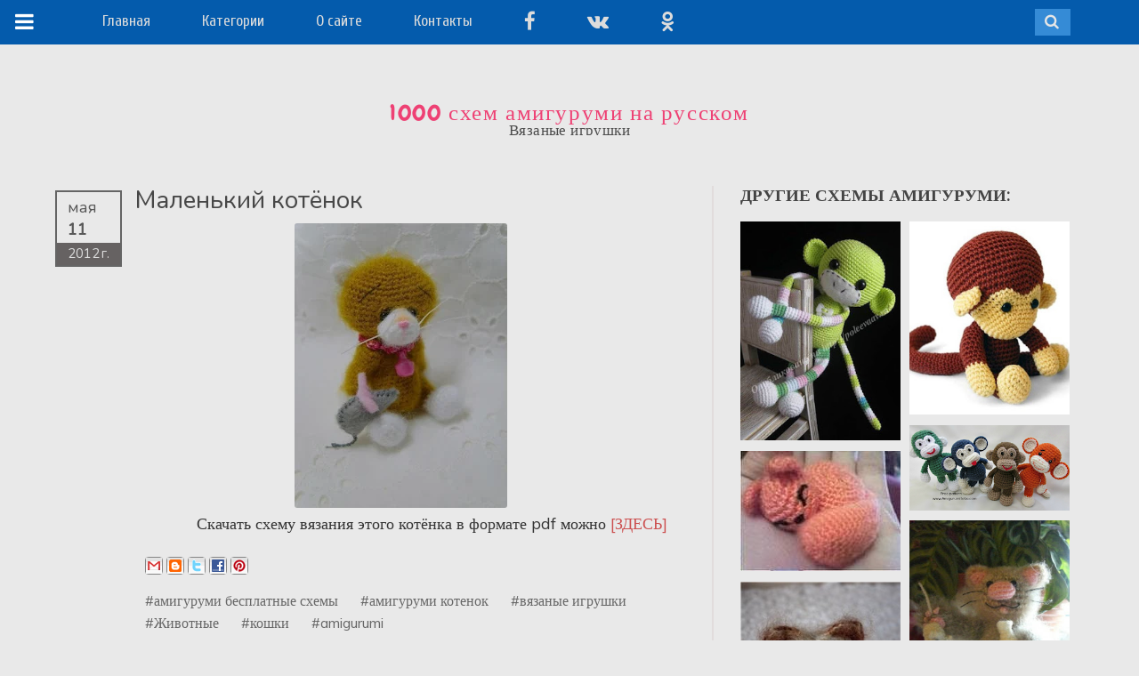

--- FILE ---
content_type: text/html; charset=UTF-8
request_url: https://www.amigurumi-shemy.ru/2012/05/blog-post_11.html
body_size: 38730
content:
<!DOCTYPE html>
<html class='v2' dir='ltr' xmlns='http://www.w3.org/1999/xhtml' xmlns:b='http://www.google.com/2005/gml/b' xmlns:data='http://www.google.com/2005/gml/data' xmlns:expr='http://www.google.com/2005/gml/expr'>
<head>
<link href='https://www.blogger.com/static/v1/widgets/335934321-css_bundle_v2.css' rel='stylesheet' type='text/css'/>
<!-- reklama -->
<script async='async' crossorigin='anonymous' src='https://pagead2.googlesyndication.com/pagead/js/adsbygoogle.js?client=ca-pub-6900015388815351'></script>
<!-- end reklama -->
<meta content='rE97SvsK5o14xnqg0Brt8zPiM1Y3clHBHUrvB4IsV98' name='google-site-verification'/>
<meta content='dde066cefc192898' name='yandex-verification'/>
<meta content='IE=edge' http-equiv='X-UA-Compatible'/>
<meta content='width=device-width,initial-scale=1.0,minimum-scale=1.0,maximum-scale=1.0' name='viewport'/>
<meta content='text/html; charset=UTF-8' http-equiv='Content-Type'/>
<meta content='blogger' name='generator'/>
<link href='https://www.amigurumi-shemy.ru/favicon.ico' rel='icon' type='image/x-icon'/>
<link href='https://www.amigurumi-shemy.ru/2012/05/blog-post_11.html' rel='canonical'/>
<link rel="alternate" type="application/atom+xml" title="1000 схем амигуруми на русском - Atom" href="https://www.amigurumi-shemy.ru/feeds/posts/default" />
<link rel="alternate" type="application/rss+xml" title="1000 схем амигуруми на русском - RSS" href="https://www.amigurumi-shemy.ru/feeds/posts/default?alt=rss" />
<link rel="service.post" type="application/atom+xml" title="1000 схем амигуруми на русском - Atom" href="https://www.blogger.com/feeds/4288192997112817135/posts/default" />

<link rel="alternate" type="application/atom+xml" title="1000 схем амигуруми на русском - Atom" href="https://www.amigurumi-shemy.ru/feeds/8279375149651292255/comments/default" />
<!--Can't find substitution for tag [blog.ieCssRetrofitLinks]-->
<link href='https://blogger.googleusercontent.com/img/b/R29vZ2xl/AVvXsEjG2cH426ApLEPpakqSqCZY2YBlYyHWvB3p8rQZ30v91juSsTyzEjDGQ9ylT4JGVfudDcV1QyPBfNfx3bltVokg2apmLfuALqNNIzcmVi6g150jDI9vQxGmU6XppLj6zy1mG2VCY42sr-o/s320/XtX_21-LFgk.jpg' rel='image_src'/>
<meta content='https://www.amigurumi-shemy.ru/2012/05/blog-post_11.html' property='og:url'/>
<meta content='Маленький котёнок' property='og:title'/>
<meta content='Схемы амигуруми: каталог бесплатных схем вязаных игрушек крючком и спицами' property='og:description'/>
<meta content='https://blogger.googleusercontent.com/img/b/R29vZ2xl/AVvXsEjG2cH426ApLEPpakqSqCZY2YBlYyHWvB3p8rQZ30v91juSsTyzEjDGQ9ylT4JGVfudDcV1QyPBfNfx3bltVokg2apmLfuALqNNIzcmVi6g150jDI9vQxGmU6XppLj6zy1mG2VCY42sr-o/w1200-h630-p-k-no-nu/XtX_21-LFgk.jpg' property='og:image'/>
<title>1000 схем амигуруми на русском: Маленький котёнок</title>
<link href='https://maxcdn.bootstrapcdn.com/font-awesome/4.7.0/css/font-awesome.min.css' rel='stylesheet'/>
<style type='text/css'>@font-face{font-family:'Chewy';font-style:normal;font-weight:400;font-display:swap;src:url(//fonts.gstatic.com/s/chewy/v18/uK_94ruUb-k-wn52KjI9OPec.woff2)format('woff2');unicode-range:U+0000-00FF,U+0131,U+0152-0153,U+02BB-02BC,U+02C6,U+02DA,U+02DC,U+0304,U+0308,U+0329,U+2000-206F,U+20AC,U+2122,U+2191,U+2193,U+2212,U+2215,U+FEFF,U+FFFD;}@font-face{font-family:'Cuprum';font-style:normal;font-weight:400;font-display:swap;src:url(//fonts.gstatic.com/s/cuprum/v29/dg45_pLmvrkcOkBnKsOzXyGWTBcmg-X6VjbYJxYmknQHEMmm.woff2)format('woff2');unicode-range:U+0460-052F,U+1C80-1C8A,U+20B4,U+2DE0-2DFF,U+A640-A69F,U+FE2E-FE2F;}@font-face{font-family:'Cuprum';font-style:normal;font-weight:400;font-display:swap;src:url(//fonts.gstatic.com/s/cuprum/v29/dg45_pLmvrkcOkBnKsOzXyGWTBcmg-X6Vj_YJxYmknQHEMmm.woff2)format('woff2');unicode-range:U+0301,U+0400-045F,U+0490-0491,U+04B0-04B1,U+2116;}@font-face{font-family:'Cuprum';font-style:normal;font-weight:400;font-display:swap;src:url(//fonts.gstatic.com/s/cuprum/v29/dg45_pLmvrkcOkBnKsOzXyGWTBcmg-X6VjTYJxYmknQHEMmm.woff2)format('woff2');unicode-range:U+0102-0103,U+0110-0111,U+0128-0129,U+0168-0169,U+01A0-01A1,U+01AF-01B0,U+0300-0301,U+0303-0304,U+0308-0309,U+0323,U+0329,U+1EA0-1EF9,U+20AB;}@font-face{font-family:'Cuprum';font-style:normal;font-weight:400;font-display:swap;src:url(//fonts.gstatic.com/s/cuprum/v29/dg45_pLmvrkcOkBnKsOzXyGWTBcmg-X6VjXYJxYmknQHEMmm.woff2)format('woff2');unicode-range:U+0100-02BA,U+02BD-02C5,U+02C7-02CC,U+02CE-02D7,U+02DD-02FF,U+0304,U+0308,U+0329,U+1D00-1DBF,U+1E00-1E9F,U+1EF2-1EFF,U+2020,U+20A0-20AB,U+20AD-20C0,U+2113,U+2C60-2C7F,U+A720-A7FF;}@font-face{font-family:'Cuprum';font-style:normal;font-weight:400;font-display:swap;src:url(//fonts.gstatic.com/s/cuprum/v29/dg45_pLmvrkcOkBnKsOzXyGWTBcmg-X6VjvYJxYmknQHEA.woff2)format('woff2');unicode-range:U+0000-00FF,U+0131,U+0152-0153,U+02BB-02BC,U+02C6,U+02DA,U+02DC,U+0304,U+0308,U+0329,U+2000-206F,U+20AC,U+2122,U+2191,U+2193,U+2212,U+2215,U+FEFF,U+FFFD;}</style>
<style id='page-skin-1' type='text/css'><!--
/*
-----------------------------------------------
----------------------------------------------- */
/* ------------Variable Declarations-----------
-------------------------------------------------
<Group description="Header" selector="#back">
<Variable name="header.background.color" description="Background Color" type="color" default="#393939"/>
<Variable name="menu.text.color" description="Menu Text Color" type="color" default="#DCDCDC"/>
<Variable name="menu.text.font" description="Menu Font" type="font" default="normal normal 17px Varela Round"/>
</Group>
<Group description="Menu Dropdown" selector=".dropdown">
<Variable name="dropdown.background.color" description="Dropdown Background" type="color" default="#B7B7B7"/>
<Variable name="dropdown.text.color" description="Dropdown Text Color" type="color" default="#525252"/>
<Variable name="dropdown.border.color" description="Dropdown Border Color" type="color" default="#A3A3A3"/>
<Variable name="dropdown.text.font" description="Dropdown Font" type="font" default="normal normal 15px Varela Round"/>
<Variable name="dropdown.hover.color" description="Dropdown Text Hover" type="color" default="#774141"/>
</Group>
<Group description="Search Bar" selector="#sb-search">
<Variable name="search.background.color" description="Background Color" type="color" default="#767676"/>
<Variable name="search.active.background" description="Active Onclick Background" type="color" default="#da6d0d"/>
<Variable name="search.icon.color" description="Search Icon Color" type="color" default="#E6E6E6"/>
</Group>
<Group description="Sidebar Menu" selector=".topper">
<Variable name="sidebar.menu.color" description="Menu Icon Color" type="color" default="#FFFFFF"/>
<Variable name="sidebar.menu.background" description="On Hover background Color" type="color" default="#B34747"/>
</Group>
<Group description="Blog Title" selector="#header">
<Variable name="blogtitle.text.color" description="Blog Title Color" type="color" default="#CC5050"/>
<Variable name="blogtitle.text.font" description="Blog Title Font" type="font" default="normal normal 49px pacifico"/>
<Variable name="description.text.color" description="Description Text Color" type="color" default="#4B4B4B"/>
<Variable name="description.text.font" description="Description Text Font" type="font" default="normal normal 17px Muli"/>
</Group>
<Group description="Blog Body" selector=".tbody">
<Variable name="body.background.color" description="Body Background Color" type="color" default="#E9E9E9"/>
</Group>
<Group description="Posts Background" selector=".post-outer">
<Variable name="posts.background.color" description="Posts Background Color" type="color" default="#FFFFFF"/>
<Variable name="posts.border.color" description="Posts Border Color" type="color" default="#F4F4F4"/>
</Group>
<Group description="Posts Colors And Font" selector=".post-outer">
<Variable name="posts.text.color" description="Posts Text Color" type="color" default="#636262"/>
<Variable name="posts.text.font" description="Posts Text Font" type="font" default="normal normal 13px Varela Round"/>
<Variable name="posts.text.border" description="Posts Bottom Border" type="color" default="#F7F7F7"/>
</Group>
<Group description="Posts Date" selector=".date-header">
<Variable name="date.text.color" description="Date Text Color" type="color" default="#A3A3A3"/>
<Variable name="date.icon.color" description="Date Icon Color" type="color" default="#A9A8A8"/>
</Group>
<Group description="Posts Comment" selector=".post-comment-link">
<Variable name="comment.text.color" description="Comment Text Color" type="color" default="#A3A3A3"/>
<Variable name="comment.icon.color" description="Comment Icon Color" type="color" default="#BEBEBE"/>
</Group>
<Group description="The END" selector=".nomore">
<Variable name="end.text.color" description="The END Text Color" type="color" default="#5E5E5E"/>
<Variable name="end.line.color" description="The END Line Color" type="color" default="#DEDEDE"/>
</Group>
<Group description="Scroll To Top" selector="#backtotop">
<Variable name="scroll.background.color" description="Scroll Background Color" type="color" default="#DCDCDC"/>
<Variable name="scroll.border.color" description="Scroll Border Color" type="color" default="#A4A4A4"/>
<Variable name="scroll.arrow.color" description="Scroll Arrow Color" type="color" default="#595959"/>
</Group>
<Group description="Posts On PostPages" selector=".post-outer">
<Variable name="posttitle2.text.font" description="PostTitle Postpages Font" type="font" default="normal normal 28px Nunito"/>
<Variable name="posttitle2.text.color" description="PostTitle Postpages Color" type="color" default="#474747"/>
</Group>
<Group description="Post Body" selector=".post-body">
<Variable name="postbody.text.color" description="Post Body Color" type="color" default="#333333"/>
<Variable name="postbody.text.font" description="Post Body Font" type="font" default="normal normal 18px Muli"/>
</Group>
<Group description="Comments Color" selector=".comments">
<Variable name="comments.label.color" description="Comments Title Color" type="color" default="#5C5C5C"/>
<Variable name="comments.labelline.color" description="Comments Title Border Line" type="color" default="#B7B7B7"/>
<Variable name="comments.username.color" description="Comments Username Color" type="color" default="#585858"/>
<Variable name="comments.date.color" description="Comments Date Color" type="color" default="#6C6C6C"/>
<Variable name="comments.text.color" description="Comments Text Color" type="color" default="#454545"/>
</Group>
<Group description="Comments Fonts" selector=".comments">
<Variable name="comments.label.font" description="Comments Label Fonts" type="font" default="normal normal 18px Nunito"/>
<Variable name="comments.user.font" description="Comments UserLink Fonts" type="font" default="normal normal 18px nunito"/>
<Variable name="comments.text.font" description="Comments Text Fonts" type="font" default="normal normal 17px Lucida Grande"/>
</Group>
*/
/*--------------------------------------
--------Layout--------------------------
---------------------------------------*/
#menubar #HTML1.draggable-widget {
margin-right: 25%;
padding: 0;
}
#layout #main-wrapper {
margin-left: 300px;
overflow: visible;
width: 200px;
}
#layout .kickme {
width: 300px;
}
#layout #back {
position: relative;
z-index: 99999999;
}
#layout #menubar #HTML2 {
margin-right: 0;
}
#layout #menubar #HTML1 {
float: left;
margin-right: 0;
width: 40%;
}
body#layout #menubar {
display: block;
height: auto;
overflow: auto;
}
.knopka {
display: inline-block;
padding: 10px 40px;
margin: 0 auto;
border: 2px solid #045bac;
border-radius: 35px;
background-color: #045bac;
color:#fff;
font-family: Open Sans;
font-weight: 600;
font-size: 130%;
}
.knopka:hover {
border: 2px solid #045bac;
background-color: #fff;
color:#045bac;
}
/*--------------------------------------
--------Body--------------------------
---------------------------------------*/
body {
background: #E9E9E9;
min-width: 320px;
}
.tbody {
margin-right: auto !important;
margin-left: auto !important;
}
a {
color: #CC5050;
text-decoration: none;
}
a:focus {
outline: none;
}
#backtotop {
bottom: 30px;
font-family: pt sans;
position: fixed;
right: 10px;
width: 30px;
z-index: 9999;
}
#backtotop a {
background: #DCDCDC;
border: 1px solid #A4A4A4;
color: #454545;
font-size: 17px;
padding: 4px 6px 6px;
text-decoration: none;
}
#backtotop .fa.fa-chevron-up {
color: #595959;
}
.arrowtop {
color: #708090;
font-size: 22px;
margin-bottom: 12px;
text-align: center;
width: 37px;
}
.Attribution {
display: none;
}
.blog-posts {
display: none;
}
/*--------------------------------------
--------Header--------------------------
---------------------------------------*/
.fa.fa-angle-down {
font-size: 15px;
left: 4px;
position: relative;
top: 2px;
}
.wrapper-dropdown-3 {
cursor: pointer;
display: inline;
margin-right: 30px;
outline: medium none;
position: relative;
width: 200px;
z-index: 99;
}
.wrapper-dropdown-3 .dropdown:before {
border-color: rgba(255, 255, 255, 0) rgba(255, 225, 245, 0) #A3A3A3;
border-style: solid;
border-width: 0 10px 10px;
bottom: 100%;
content: "";
height: 0;
left: 13px;
position: absolute;
width: 0;
}
.wrapper-dropdown-3 .dropdown:after {
border-color: #B7B7B7 rgba(0, 0, 0, 0);
border-style: solid;
border-width: 0 8px 8px;
bottom: 100%;
content: "";
height: 0;
left: 15px;
position: absolute;
width: 0;
}
.wrapper-dropdown-3 .dropdown {
background: #B7B7B7;
border: 1px solid #A3A3A3;
border-radius: 3px;
font-weight: normal;
left: 0;
list-style: none outside none;
opacity: 0;
padding: 8px 12px;
pointer-events: none;
position: absolute;
right: 0;
top: 52px;
width: 180px;
-moz-transition: all 0.5s ease-in 0s;
-webkit-transition: all 0.5s ease-in 0s;
-o-transition: all 0.5s ease-in 0s;
transition: all 0.5s ease-in 0s;
}
.wrapper-dropdown-3 .dropdown li {
float: left;
padding-left: 10px;
width: 80px;
}
.wrapper-dropdown-3 .dropdown li a {
color: #525252;
display: block;
font: normal normal 15px Varela Round;
padding: 5px 4px;
text-decoration: none;
-moz-transition: all 0.2s ease-out 0s;
-webkit-transition: all 0.2s ease-out 0s;
-o-transition: all 0.2s ease-out 0s;
transition: all 0.2s ease-out 0s;
}
.dropdown li:nth-child(2n+1) {
clear: both;
}
.wrapper-dropdown-3 .dropdown li:hover a {
color: #774141;
}
.wrapper-dropdown-3.active .dropdown {
opacity: 1;
pointer-events: auto;
}
#back {
display: block;
background: #045bac;
}
#pic img {
height: 120px !important;
width: 120px !important;
border-radius: 80px;
-moz-border-radius: 80px;
-webkit-border-radius: 80px;
-o-border-radius: 80px;
-ms-border-radius: 80px;
}
.topwrapper {
background: #E9E9E9;
height: 102px;
position: relative;
width: 100%;
}
font {
display: none !important;
}
font {
color: #454545;
display: block;
font-family: muli;
font-size: 13px;
line-height: 18px;
padding-top: 5px;
}
.topper {
background: #045bac;
color: #FFFFFF;
font-family: 'Trebuchet MS';
font-size: 17px;
height: 50px;
letter-spacing: 0.4px;
position: fixed;
text-decoration: underline;
top: 0;
width: 58px;
z-index: 999;
}
.toptier {
padding-left: 17px;
padding-right: 20px;
padding-top: 12px;
}
.fa.fa-navicon {
color: #FFFFFF;
font-size: 24px;
}
.topper:hover {
background: #d22f5f;
}
.infobox {
margin-left: auto;
margin-right: auto;
padding-top: 61px;
}
#header-wrapper {
text-align: center;
}
#Header1 {
margin-bottom: 0;
}
.toog {
background: none repeat scroll 0 0 #090909;
float: left;
height: 55px;
margin: 0 !important;
position: relative;
width: 75px;
}
.titlewrapper h1 a {
color: #ee4174;
text-decoration: none !important;
}
.titlewrapper h1 {
color: #ee4174;
font: normal normal 25px Chewy;
letter-spacing: 1.6px;
}
.descriptionwrapper {
color: #4B4B4B;
font: normal normal 17px Muli;
letter-spacing: 0.4px;
margin-top: -19px;
}
.mypic {
border-radius: 100%;
}
#search-box {
padding-top: 1px;
}
#search-form {
background: #D2D2D2;
padding: 2px 7px;
}
#search-button {
background: none;
border: none;
color: #FFFFFF;
}
.sb-search .fa.fa-search {
color: #E6E6E6;
display: inline-block;
font-size: 17px;
}
#search-text {
background: none;
border-bottom: none;
border-left: none;
border-right: 1px solid #c1c1c1;
border-top: none;
color: #595959;
font-family: varela round;
font-size: 14px;
}
/*----for only image hover .logo:hover span----*/
.infobox:hover .logo span {
background-position: 60px 100px;
position: absolute;
z-index: 99;
display: block;
}
#menubar .widget {
line-height: normal !important;
margin-bottom: 0 !important;
margin-top: 0 !important;
}
#menubar .title {
display: none;
}
#menubar #HTML2 {
float: right;
margin-right: 5%;
display: block;
position: relative;
width: 210px;
}
#HTML2 .widget-content {
margin-top: 10px;
}
#menubar #HTML2 img {
margin-left: 26px;
}
#menubar #HTML1 {
text-align: left;
margin-left: 8%;
white-space: nowrap;
}
#menubar {
height: 50px;
}
.sb-search {
float: right;
height: 30px;
min-width: 40px;
overflow: hidden;
position: relative;
-moz-transition: width 0.3s ease 0s;
-webkit-transition: width 0.3s ease 0s;
-o-transition: width 0.3s ease 0s;
transition: width 0.3s ease 0s;
width: 0;
z-index: 987;
}
.sb-search-input {
background: none repeat scroll 0 0 #FFFFFF;
border: medium none;
color: #2C3E50;
font-family: inherit;
height: 30px;
box-sizing: border-box;
-moz-box-sizing: border-box;
-webkit-box-sizing: border-box;
margin: 0;
outline: medium none;
padding: 3px 60px 3px 10px;
position: absolute;
right: 0;
top: 0;
width: 100%;
}
input[type="search"].sb-search-input {
-webkit-appearance: none;
-webkit-border-radius: 0px;
}
.sb-search-input::-webkit-input-placeholder {
color: #353535;
font-family: muli;
font-size: 13px;
}
.sb-search-input:-moz-placeholder {
color: #353535;
font-family: muli;
font-size: 13px;
}
.sb-search-input:-ms-input-placeholder {
color: #353535;
font-family: muli;
font-size: 13px;
}
.sb-icon-search, .sb-search-submit {
cursor: pointer;
display: block;
height: 33px;
margin: 0;
padding: 0;
position: absolute;
right: 0;
text-align: center;
top: 0;
width: 42px;
}
.sb-search-submit {
background: #fff; /* IE needs this */
-ms-filter: "progid:DXImageTransform.Microsoft.Alpha(Opacity=0)"; /* IE 8 */
filter: alpha(opacity=0); /* IE 5-7 */
opacity: 0;
color: transparent;
color:red;
border: none;
outline: none;
z-index: -1;
}
input.sb-search-input[type="search"] {
color: #515151;
font-family: muli;
font-size: 14px;
}
.sb-icon-search {
background: #358bd6;
color: #FFFFFF;
font-family: 'icomoon';
font-size: 22px;
font-style: normal;
font-variant: normal;
font-weight: normal;
text-transform: none;
z-index: 90;
-webkit-font-smoothing: antialiased;
}
.sb-icon-search:before {
content: "";
}
.sb-search.sb-search-open,
.no-js .sb-search {
width: 100%;
}
.sb-search.sb-search-open .sb-icon-search,
.no-js .sb-search .sb-icon-search {
background: #d22f5f;
color: #fff;
z-index: 11;
}
.sb-search.sb-search-open .sb-search-submit,
.no-js .sb-search .sb-search-submit {
/*    z-index: 90;*/
}
.pou {
background: #E9E9E9;
display: inline-block;
margin-top: 4px;
}
.pou img {
height: 28px;
margin-right: 8px;
width: 28px;
}
.topwrapper .fa {
background: #FFFFFF;
border: 1px solid #DCDCDC;
-moz-border-radius: 100%;
-webkit-border-radius: 100%;
-o-border-radius: 100%;
border-radius: 100%;
color: #808080;
display: inline-block;
font-size: 14px;
height: 14px;
line-height: 14px;
margin-left: 10px;
padding: 5px;
text-align: center;
width: 14px;
}
.topwrapper .fa.fa-rss {
background: #F49B1A;
border: 1px solid #F49B1A;
color: #FFFFFF;
}
.topwrapper .fa.fa-twitter {
background: #69A8DC;
border: 1px solid #69A8DC;
color: #FFFFFF;
}
.topwrapper .fa.fa-facebook {
background: #3C7BAD;
border: 1px solid #4682B4;
color: #FFFFFF;
}
.topwrapper .fa.fa-pinterest {
background: #CD5959;
border: 1px solid #CD5959;
color: #FFFFFF;
}
#HTML1 .widget-content span {
color: #DCDCDC;
display: inline-block;
font: normal normal 17px Cuprum;
margin-right: 25px;
padding-top: 14px;
}
#menubar #HTML1 span a {
color: #DCDCDC;
font: normal normal 17px Cuprum;
margin-right: 29px;
text-decoration: none;
}
.CustomSearch {
display: block;
float: right;
height: 35px;
padding-right: 45px;
padding-top: 15px;
width: 200px;
position: relative;
z-index: 9999;
}
.gsc-input {
Width: 110px;
}
/*--------------------------------------
--------Post Body--------------------------
---------------------------------------*/
.main {
margin-left: 0px;
margin-right: 0px;
padding: 50px;
position: relative;
top: -5px;
display: block;
overflow: visible;
}
#main-wrapper {
background: #E9E9E9;
position: relative;
z-index: 199;
display: inline-block;
width: 100%;
}
.post-body {
color: #333333;
font: normal normal 18px Muli;
line-height: 24px;
-webkit-font-smoothing: antialiased;
}
.post-title {
color: #474747;
font: normal normal 28px Nunito;
line-height: 32px;
}
.title-only a {
color: #636262;
display: block;
font: normal normal 15px Varela Round;
font-weight: normal;
line-height: 19px;
}
.date-header span a {
color: #A3A3A3;
font-family: varela round;
font-size: 11px;
font-weight: normal;
}
.timestamp-link abbr {
border-bottom: medium none;
}
.post-timestamp {
margin-left: 0px;
}
.post-timestamp abbr {
text-decoration: none;
}
.home-link {
display: none;
}
.nomore {
background: #E9E9E9;
color: #5E5E5E;
font-family: pacifico;
font-size: 16px;
letter-spacing: 3px;
padding: 2px 12px;
}
.hrlinee {
background: #DEDEDE;
display: block;
height: 1px;
margin: -16px auto 0;
width: 40%;
}
.fa.fa-calendar-o {
color: #A9A8A8;
font-size: 11px;
}
.post-comment-link {
float: right;
margin-right: 10px;
margin-top: 8px;
}
.fa.fa-comment {
color: #BEBEBE;
font-size: 11px;
}
.comment-link {
color: #A3A3A3;
font-family: varela round;
font-size: 11px;
}
.date-header {
float: left;
}
.thumbo .masks {
background-color: rgba(255, 255, 255, 0.15);
opacity: 0;
-moz-transition: all 0.5s ease 0s;
-webkit-transition: all 0.5s ease 0s;
-o-transition: all 0.5s ease 0s;
transition: all 0.5s ease 0s;
}
.thumbo .masks {
height: 100%;
left: 0;
overflow: hidden;
position: absolute;
top: 0;
width: 100%;
}
.thumbo a {
display: block;
line-height: 0;
}
.post-outer:hover .thumbo img {
-moz-transform: scale(1.05, 1.05);
-webkit-transform: scale(1.05, 1.05);
-o-transform: scale(1.05, 1.05);
-ms-transform: scale(1.05, 1.05);
transform: scale(1.05, 1.05);
}
.thumbo img {
-moz-transition: all 0.5s ease 0s;
-webkit-transition: all 0.5s ease 0s;
-o-transition: all 0.5s ease 0s;
transition: all 0.5s ease 0s;
}
.post-outer:hover .thumbo .masks {
opacity: 1;
}
.title-only {
border-bottom: 1px solid #F7F7F7;
margin-top: 8px;
padding-bottom: 9px;
}
.fa.fa-comments-o {
color: #B44444;
font-size: 15px;
}
.thumbo {
position: relative;
overflow: hidden;
}
.comment-link {
padding-left: 4px;
}
.post-body a {
color: #CC5050;
text-decoration: none;
}
.blog-posts center {
bottom: 5px;
left: 0;
margin-left: auto;
margin-right: auto;
position: absolute;
right: 0;
}
.blog-posts {
padding-bottom: 20px;
}
.ias_trigger a {
background: white;
border: 1px solid #888686;
color: #151515;
padding: 8px 10px;
text-transform: uppercase;
}
.post-body h2 {
color: #585858;
font-family: droid serif;
font-size: 23px;
word-spacing: 1px;
}
.post-body h3,.post-body h4 {
color: #515151;
}
.blog-pager a {
font-family: Varela Round;
font-size: 16px;
text-decoration: none;
}
.blog-pager-older-link-title, .blog-pager-newer-link-title {
color: #ECF0F5;
font-family: droid serif;
font-size: 18px;
font-weight: bold;
}
blockquote {
background: url("https://blogger.googleusercontent.com/img/b/R29vZ2xl/AVvXsEinJtk6dCNM125zw7QoGilqMmOTxFWrFo7oLFyJbAEdgabjPHx83W1_YqFF8czGxWh4yErvMbQ37uFQoy_wM6Ob3CqRz7-ZIZ7S9XAvxmhXyDCHgAu7leV6n8jO1280v3JkKa8XG8mbnXE/s1600/quotes.png") no-repeat scroll 4px -5px rgba(0, 0, 0, 0);
border-bottom: 1px dotted #808080;
color: #444444;
display: block;
font-family: droid serif;
font-size: 18px;
line-height: 28px;
margin-left: 50px;
margin-right: 40px;
margin-top: 15px;
padding: 10px 36px 14px 68px;
}
.ptitle {
text-align: left;
margin: 0px 0px 10px;
}
#backtotop {
display: none;
}
.post-labels a {
margin-left: 1px;
margin-right: 2px;
text-decoration: none;
}
.post-labels, .post-labels a {
color: #676767;
font-family: muli;
font-size: 16px;
margin-right: 20px;
}
.post-labels a:hover {
color: #B44444;
}
.leftcontent {
margin-bottom: 50px;
padding-bottom: 25px;
}
/*--------------------------------------
--------Sidebar--------------------------
---------------------------------------*/
#pageslide {
/* These styles MUST be included. Do not change. */
display: none;
position: absolute;
position: fixed;
top: 0;
height: 100%;
z-index: 999999;
overflow: scroll !important;
/* Specify the width of your pageslide here */
width: 260px;
padding: 20px;
/* These styles are optional, and describe how the pageslide will look */
background-color: #333;
color: #FFF;
-webkit-box-shadow: inset 0 0 5px 5px #222;
-moz-shadow: inset 0 0 5px 5px #222;
box-shadow: inset 0 0 5px 5px #222;
}
#sidebar { display: block; color: #EFEFEF; padding-bottom: 40px; }
#sidebar h2 { color: #FFF; }
#sidebar .nextPrevLink {
display: none;
}
#sidebar .widget h2 {
border-bottom: 1px solid #454545;
color: #BFBFBF;
font-family: varela round;
font-size: 18px;
font-weight: 700;
padding-bottom: 4px;
}
#sidebar .sidebar1 .widget {
font-family: muli;
font-size: 16px;
}
#sidebar .sidebar1 .widget a {
color: #D2D2D2;
font-family: muli;
font-size: 16px;
text-decoration: none;
}
#sidebar .widget-content {
padding: 15px 10px;
}
.close {
margin-bottom: 25px;
}
.close a {
color: #DEDEDE;
font-family: varela round;
font-size: 18px;
}
.close .fa.fa-close {
background: #4D4D4D;
border: 1px solid #B5B2B2;
-moz-border-radius: 100%;
-webkit-border-radius: 100%;
-o-border-radius: 100%;
border-radius: 100%;
color: #BFBEBE;
font-size: 19px;
margin-right: 8px;
padding: 3px 6px;
}
.close {
display: none;
}
.kickme .section {
margin: 0px 7px;
}
.label-size a {
background: none repeat scroll 0 0 #FFFFFF;
border-radius: 7px;
-moz-border-radius: 7px;
-webkit-border-radius: 7px;
-o-border-radius: 7px;
-ms-border-radius: 7px;
color: #FF4500 !important;
display: inline-block;
font-family: pt sans !important;
font-size: 17px !important;
margin-bottom: 12px;
margin-right: 8px;
padding: 4px 8px;
}
.label-size a:hover {
text-decoration: underline !important;
}
.status-msg-wrap {
display: none !important;
}
.cloud-label-widget-content {
text-align: left !important;
}
.kickme ul {
list-style: none;
}
.credit {
margin-top: 10px;
padding-top: 8px;
text-align: center;
font-family: muli;
}
.fa.fa-coffee {
color: #D2D2D2;
padding-right: 2px;
}
.credit a {
color: #DAB98E;
}
.social-feed ul {
padding-left: 0;
}
.social-feed li {
float: left;
height: 65px;
line-height: normal;
margin-bottom: 0;
padding-bottom: 0;
padding-top: 0;
width: 65px;
}
.social-feed img {
border: 2px solid #414141;
height: 65px;
width: 65px;
}
.social-feed img {
opacity: 0.6;
}
.social-feed img:hover {
opacity: 1;
}
#FollowByEmail1 .widget-content {
padding-left: 2px !important;
}
input.gsc-search-button {
background: #D1D1D1;
border: none !important;
font-family: Varela Round;
height: 26px;
}
.FollowByEmail .follow-by-email-inner .follow-by-email-address {
background: #FFFFFF !important;
border: none !important;
font-family: Muli !important;
height: 23px !important;
padding-left: 6px;
}
.follow-by-email-inner input[placeholder] {
color: #D3D3D3;
padding-bottom: 2px !important;
}
input.gsc-input {
background: #F5F5F5;
height: 22px;
font-family: Lora;
}
.FollowByEmail .follow-by-email-inner .follow-by-email-submit {
background: #D1D1D1 !important;
height: 26px !important;
font-family: Varela Round !important;
color: black !important;
border-radius: 0px !important;
}
#related-posts{width:100%;padding-top: 40px;}
#related-posts h2 {
color: #444444;
font: 19px varela round;
position: absolute;
text-transform: uppercase;
top: 0;
}
.relatedm {
width:180px;
height: auto;
display: block;
line-height: 14px;
margin-bottom: 10px;
}
#related-title {
background: none repeat scroll 0 0 rgba(248, 248, 248, 0.84);
bottom: 10px;
color: #353535;
display: none;
font-family: varela round;
font-size: 13px;
font-weight: normal;
line-height: 19px;
margin: 0 auto;
padding: 6px 4px;
position: absolute;
left: 0;
right: 0;
}
#related-title {
-moz-transform: translateY(100px);
-webkit-transform: translateY(100px);
-o-transform: translateY(100px);
-ms-transform: translateY(100px);
transform: translateY(100px);
-moz-transition: all 0.2s ease-in-out 0s;
-webkit-transition: all 0.2s ease-in-out 0s;
-o-transition: all 0.2s ease-in-out 0s;
transition: all 0.2s ease-in-out 0s;
}
.relatedm:hover #related-title {
display: block;
-moz-transform: translateY(0px);
-webkit-transform: translateY(0px);
-o-transform: translateY(0px);
-ms-transform: translateY(0px);
transform: translateY(0px);
}
.post-outer .relatedm img {
border-radius: 0px;
height: auto;
width: 100%;
}
/*--------------------------------------
--------Newer Older Posts---------------
---------------------------------------*/
.nextPrevLink2 {
background-color: transparent;
background-origin: padding-box;
color: #CC3435;
display: block;
opacity: 1;
height: 140px;
position: fixed;
top: 45%;
transition-duration: 1s;
-moz-transition-duration: 1s;
-webkit-transition-duration: 1s;
-o-transition-duration: 1s;
-ms-transition-duration: 1s;
transition-property: all;
-moz-transition-property: all;
-webkit-transition-property: all;
-o-transition-property: all;
-ms-transition-property: all;
width: 66px;
z-index: 99;
}
#nextLink2 .label2 {
transform: rotate(90deg);
-ms-transform: rotate(90deg);
-moz-transform: rotate(90deg);
-webkit-transform: rotate(90deg);
-o-transform: rotate(90deg);
opacity: 1 !important;
}
.nextPrevLink2 .label2 {
display: block;
left: 14px;
opacity: 0.5;
position: absolute;
top: 60px;
}
#nextLink2 .detail2 {
left: auto;
right: 70px !important;
}
.nextPrevLink2 .detail2 {
background-clip: border-box;
background-color: rgba(112, 128, 144, 0.8);
background-origin: padding-box;
overflow: hidden;
position: absolute;
top: 0;
transition-delay: 0.5s;
transition-duration: 0.2s;
transition-property: all;
width: 0;
}
.nextPrevLink2 .detail2 span {
display: block;
height: 100px;
overflow: hidden;
padding: 20px;
width: 180px;
}
.nextPrevLink .detail span a, .nextPrevLink2 .detail2 span a {
text-decoration: none;
}
#nextLink2 {
right: 10px !important;
}
.nextPrevLink2 .label2 {
opacity: 1 !important;
}
.nextPrevLink2:hover .detail2 {
width: 220px;
}
.nextPrevLink {
background-color: transparent;
background-origin: padding-box;
color: #CC3435;
display: block;
opacity: 1;
height: 140px;
position: fixed;
top: 45%;
transition-duration: 1s;
-moz-transition-duration: 1s;
-webkit-transition-duration: 1s;
-o-transition-duration: 1s;
-ms-transition-duration: 1s;
transition-property: all;
-moz-transition-property: all;
-webkit-transition-property: all;
-o-transition-property: all;
-ms-transition-property: all;
width: 66px;
z-index: 99;
}
#nextLink .label {
transform: rotate(90deg);
-ms-transform: rotate(90deg);
-moz-transform: rotate(90deg);
-webkit-transform: rotate(90deg);
opacity: 1 !important;
}
#nextLink .label, #nextLink2 .label2 {
background: #DCDCDC;
border-radius: 5px;
-moz-border-radius: 5px;
-webkit-border-radius: 5px;
-o-border-radius: 5px;
-ms-border-radius: 5px;
color: #454545;
font-family: PT Sans;
font-size: 19px;
letter-spacing: 2.6px;
padding: 3px 10px;
}
.nextPrevLink .label {
display: block;
right: 14px;
opacity: 0.5;
position: absolute;
top: 60px;
}
#nextLink .detail {
right: auto;
left: 70px !important;
}
.nextPrevLink .detail {
background-clip: border-box;
background-color: rgba(112, 128, 144, 0.8);
background-origin: padding-box;
overflow: hidden;
position: absolute;
top: 0;
transition-delay: 0.5s;
-moz-transition-delay: 0.5s;
-webkit-transition-delay: 0.5s;
-o-transition-delay: 0.5s;
-ms-transition-delay: 0.5s;
transition-duration: 0.2s;
-moz-transition-duration: 0.2s;
-webkit-transition-duration: 0.2s;
-o-transition-duration: 0.2s;
-ms-transition-duration: 0.2s;
transition-property: all;
-moz-transition-property: all;
-webkit-transition-property: all;
-o-transition-property: all;
-ms-transition-property: all;
width: 0;
}
.nextPrevLink .detail span {
display: block;
height: 100px;
overflow: hidden;
padding: 20px;
width: 180px;
}
#nextLink {
left: 10px !important;
}
.nextPrevLink .label {
opacity: 1 !important;
}
.nextPrevLink:hover .detail {
width: 220px;
}
/*--------------------------------------
--------Comments--------------------------
---------------------------------------*/
.comments:after, .comments:before {
border: solid transparent;
bottom: 100%;
content: " ";
height: 0;
left: 8%;
pointer-events: none;
position: absolute;
width: 0;
}
.comments:after {
border-color: rgba(136, 183, 213, 0);
border-bottom-color: #DDDDDD;
border-width: 19px;
margin-left: -20px;
}
.comments:before {
border-color: rgba(194, 225, 245, 0);
border-bottom-color: #D2D2D2;
border-width: 30px;
margin-left: -29px;
}
.comments {
background: none repeat scroll 0 0 #DDDDDD;
border: 3px solid #D5D5D5;
margin: 35px 0 0 90px;
padding: 25px;
width: 50%;
min-width: 700px;
max-width: 900px;
position: relative;
border-radius: 4px;
-moz-border-radius: 4px;
-webkit-border-radius: 4px;
-o-border-radius: 4px;
}
.comments h4 {
border-bottom: 1px solid #B7B7B7;
color: #5C5C5C;
display: inline-block;
font: normal normal 18px Nunito;
margin-left: 30px;
padding-bottom: 2px;
}
#comment-holder .comment {
margin-left: 30px;
border-bottom: 1px solid #D5D5D5;
}
.user a {
color: #585858;
font: normal bold 18px nunito;
}
.comments .comments-content .datetime {
display: inline;
padding-left: 10px;
}
.datetime.secondary-text a {
color: #6C6C6C;
font-family: Muli;
font-size: 14px;
letter-spacing: -0.2px;
text-decoration: none;
}
.comment-actions.secondary-text {
display: block;
margin-left: 55px;
margin-top: -6px;
}
.blogger-comment-from-post {
margin-left: auto;
margin-right: auto;
margin-top: 40px;
width: 90%;
}
#comment-post-message {
display: none;
}
.comments .thread-toggle .thread-arrow {
margin-bottom: 0.2em !important;
}
.comments .comments-content .comment-content {
color: #454545;
font: normal normal 17px Lucida Grande;
margin-top: -6px !important;
line-height: 23px;
text-align: left;
letter-spacing: 0.3px;
}
.comments .comment-block {
margin-left: 5px !important;
}
.comment-actions a {
color: #858585;
display: inline-block;
font-family: cursive;
font-size: 12px;
font-weight: bold;
letter-spacing: 0.8px;
margin-right: 10px;
text-decoration: none !important;
text-transform: uppercase;
}
.comments .avatar-image-container {
float: left;
max-height: 48px !important;
overflow: hidden;
width: 60px !important;
}
.comments .avatar-image-container img {
-moz-border-radius: 100%;
-webkit-border-radius: 100%;
-o-border-radius: 100%;
border-radius: 100%;
height: 48px;
max-width: 48px !important;
width: 48px;
}
.continue a {
color: #858585;
font-family: cursive;
font-size: 12px;
font-weight: bold;
letter-spacing: 0.8px;
text-decoration: none;
text-transform: uppercase;
}
.icon.user.blog-author {
display: none !important;
}
.thread-count a {
color: #965D5D;
display: inline-block;
font-family: pt sans;
text-decoration: underline;
}
.post-feeds {
display: none;
}
.post-share-buttons .dummy-container {
display: inline-block;
overflow: hidden;
width: 35px;
}
.post-share-buttons {
margin-bottom: 10px;
margin-left: 2px;
margin-top: 10px;
width: 200px;
}
.post-footer-line-1 {
display: none;
}
.ias_loader {
display: block;
position: absolute;
bottom: 5px;
left: 50%;
}
.fullwrap {
width: 100%;
}
.blog-feeds {
display: none;
}
.CSS_LIGHTBOX {
z-index: 100000 !important;
}
.blog-posts {
margin: 0 auto;
}
.post-outer {
background: #FFFFFF;
border: 1px solid #F4F4F4;
-moz-border-radius: 5px;
-webkit-border-radius: 5px;
-o-border-radius: 5px;
border-radius: 5px;
margin-bottom: 14px;
padding: 12px;
width: 200px;
}
.post-outer img {
width: 100%;
height: auto;
border-radius: 3px;
-moz-border-radius: 3px;
-webkit-border-radius: 3px;
-o-border-radius: 3px;
}
/*--------------------------------------
--------RLightbox-------
---------------------------------------*/
.lightboxOverlay {
position: absolute;
top: 0;
left: 0;
z-index: 9999;
background-color: black;
filter: progid:DXImageTransform.Microsoft.Alpha(Opacity=80);
opacity: 0.8;
display: none;
}
.lightbox {
position: absolute;
left: 0;
width: 100%;
z-index: 10000;
text-align: center;
line-height: 0;
font-weight: normal;
}
.lightbox .lb-image {
display: block;
height: auto;
max-width: inherit;
-webkit-border-radius: 3px;
-moz-border-radius: 3px;
-ms-border-radius: 3px;
-o-border-radius: 3px;
border-radius: 3px;
}
.lightbox a img {
border: none;
}
.lb-outerContainer {
position: relative;
background-color: white;
*zoom: 1;
width: 250px;
height: 250px;
margin: 0 auto;
-webkit-border-radius: 4px;
-moz-border-radius: 4px;
-ms-border-radius: 4px;
-o-border-radius: 4px;
border-radius: 4px;
}
.lb-outerContainer:after {
content: "";
display: table;
clear: both;
}
.lb-container {
padding: 4px;
}
.lb-loader {
position: absolute;
top: 43%;
left: 0;
height: 25%;
width: 100%;
text-align: center;
line-height: 0;
}
.lb-cancel {
display: block;
width: 32px;
height: 32px;
margin: 0 auto;
background: url(https://blogger.googleusercontent.com/img/b/R29vZ2xl/AVvXsEhH7GQNox5txo9qRtNXnVgJ8ouudI47J9vq8EnLA_b58gp2Maj55YmyHNYYJCPWbf-_QlGDF57KbiiLhmY0lTjrAHcDGrsdyUuqfKXErS_FO9wNseazfpp1Ua6ZH3Yg7JCuo7vYjWFaOYuW/s1600/ajax-loader2.gif) no-repeat;
}
.lb-nav {
position: absolute;
top: 0;
left: 0;
height: 100%;
width: 100%;
z-index: 10;
}
.lb-container > .nav {
left: 0;
}
.lb-nav a {
outline: none;
background-image: url('[data-uri]');
}
.lb-prev, .lb-next {
height: 100%;
cursor: pointer;
display: block;
}
.lb-nav a.lb-prev {
width: 34%;
left: 0;
float: left;
background: url() left 48% no-repeat;
filter: progid:DXImageTransform.Microsoft.Alpha(Opacity=0);
opacity: 0;
-webkit-transition: opacity 0.6s;
-moz-transition: opacity 0.6s;
-o-transition: opacity 0.6s;
transition: opacity 0.6s;
}
.lb-nav a.lb-prev:hover {
filter: progid:DXImageTransform.Microsoft.Alpha(Opacity=100);
opacity: 1;
}
.lb-nav a.lb-next {
width: 64%;
right: 0;
float: right;
background: url() right 48% no-repeat;
filter: progid:DXImageTransform.Microsoft.Alpha(Opacity=0);
opacity: 0;
-webkit-transition: opacity 0.6s;
-moz-transition: opacity 0.6s;
-o-transition: opacity 0.6s;
transition: opacity 0.6s;
}
.lb-nav a.lb-next:hover {
filter: progid:DXImageTransform.Microsoft.Alpha(Opacity=100);
opacity: 1;
}
.lb-dataContainer {
margin: 0 auto;
padding-top: 5px;
*zoom: 1;
width: 100%;
-moz-border-radius-bottomleft: 4px;
-webkit-border-bottom-left-radius: 4px;
border-bottom-left-radius: 4px;
-moz-border-radius-bottomright: 4px;
-webkit-border-bottom-right-radius: 4px;
border-bottom-right-radius: 4px;
}
.lb-dataContainer:after {
content: "";
display: table;
clear: both;
}
.lb-data {
padding: 0 4px;
color: #ccc;
}
.lb-data .lb-details {
width: 85%;
float: left;
text-align: left;
line-height: 1.1em;
}
.lb-data .lb-caption {
font-family: varela round;
font-size: 17px;
line-height: 1.3em;
margin-top: 6px;
}
.lb-data .lb-number {
display: block;
clear: left;
padding-bottom: 1em;
font-size: 12px;
color: #999999;
}
.lb-close .fa.fa-close {
background: #FFFFFF;
-moz-border-radius: 100%;
-webkit-border-radius: 100%;
-o-border-radius: 100%;
border-radius: 100%;
color: #4E4D4D;
font-size: 20px;
padding: 4px 6px;
}
.lb-data .lb-close {
display: block;
float: right;
width: 30px;
height: 30px;
text-align: right;
outline: none;
filter: progid:DXImageTransform.Microsoft.Alpha(Opacity=70);
opacity: 0.7;
-webkit-transition: opacity 0.2s;
-moz-transition: opacity 0.2s;
-o-transition: opacity 0.2s;
transition: opacity 0.2s;
}
.lb-data .lb-close:hover {
cursor: pointer;
filter: progid:DXImageTransform.Microsoft.Alpha(Opacity=100);
opacity: 1;
}
/*--------------------------------------
--------Responsive Media Queries-------
---------------------------------------*/
/*---Screen Width 767px and below-----*/
@media only screen and (max-width: 767px) {
#myprofile {
display: inline-block;
}
.infobox {
width: 100%;
text-align: center;
}
#menubar #HTML1 {
margin-left: 75px;
}
#menubar #HTML1 span a {
margin-right: 10px;
}
.wrapper-dropdown-3 {
margin-right: 10px;
}
.Header {
margin-top: 5px;
}
.post-body img {
width: 90%;
height: auto;
}
.main {
margin-right: 0px;
margin-left: 0px;
padding: 30px;
}
.post-title {
font-size: 24px;
}
}
@media only screen and (max-width: 710px) {
.smenu {
display: none !important;
}
.close {
display: block;
}
}
/*---Screen Width 380px and below-----*/
@media only screen and (max-width: 380px) {
#menubar #HTML1 {
margin-left: 55px;
}
}
@media (min-width: 760px) {
.main {
padding: 50px 10px;
}
}
/*---Screen Width 1420px and above-----*/
@media (min-width: 1420px) {
.main {
padding: 50px 100px;
}
#menubar #HTML2 {
margin-right: 100px;
}
}
@media (min-width: 1550px) {
#menubar #HTML2 {
margin-right: 12%;
}
.relatedm {
width: 200px;
}
#menubar #HTML1 {
margin-left: 12%;
}
}
/*---Screen Width 1700px and above-----*/
@media (min-width: 1700px) {
.main {
padding: 50px 175px;
}
}
.popular-posts .item-thumbnail{float:left;}
.popular-posts ul{padding-left:0px;}
.popular-posts ul li {list-style-image: none;list-style-type: none;display:inline;}.sb-email {background-position: 0 -40px !important;}
.sb-blog {background-position: -20px -40px !important;}
.sb-twitter {background-position: -40px -40px !important;}
.sb-facebook {background-position: -60px -40px !important;}
.sb-pinterest {background-position: -100px -40px !important;}
.sb-buzz {background-position: -100px -40px !important;}
a.share-button{
-moz-box-shadow: 0 0 1px #FFF inset;
-webkit-box-shadow: 0 0 1px #FFF inset;
box-shadow: 0 0 1px #FFF inset;
-moz-border-radius: 4px;
-webkit-border-radius: 4px;
border-radius: 4px;
}
a.share-button:hover {
-moz-box-shadow: 0 0 4px #FFF inset;
-webkit-box-shadow: 0 0 4px #FFF inset;
box-shadow: 0 0 4px #FFF inset;
}
--></style>
<style>
/*---Style for Postpages Only-----*/
.blog-posts {
	display:block;  
}
.leftcontent {
float: left;
width: 64%;
height: 100%;
}
.rightcontent {
float: left;
width: 36%;
height: 100%
      margin-left: 15px;
}
.newright {
    border-left: 2px solid #E1DCDC;
    margin-left: -2px;
    padding-left: 30px;
}
.post {
	padding-right: 50px; 
	padding-left: 90px;
	position: relative;
	border-right: 2px solid #E1DCDC; 
}
.goog-inline-block {
margin-right: 5px;  
}
#blog-pager {
display: none;  
}
#mydate {
    border: 2px solid #656565;
    left: 0;
    position: absolute;
    top: 5px;
}
#mydate span {
    color: #595959;
    display: block;
    padding-left: 12px;
    padding-right: 12px;
	font-family: nunito;
}
.dmonth {
    font-size: 18px;
    padding-top: 5px;
}
.dday {
    font-size: 18px;
    font-weight: bold;
    padding-bottom: 2px;
}
#mydate .dyear {
    background: #666262;
    color: #DCDCDC !important;
    font-size: 15px;
    font-weight: normal;
    padding-bottom: 2px;
    padding-top: 2px;
}
.post-footer {
    margin-top: 15px;
	margin-left: 10px;
}
.post-outer  {
background: none;
border: none;
box-shadow: none;
width: auto;
  }
.date-header {
float: none;
  }
.date-header span {
position: relative;
top: 0 !important;
}
.post-body img {
    height: auto;
    width: auto !important;
	max-width: 98%;
	display: inline-block;
}
@media only screen and (max-width: 380px) {
.comments {
margin: 90px 0px 0px 0px !important;
}
}
@media only screen and (max-width: 600px) {
.post {
padding-left: 0px;
}
.post-title {
margin-left: 0px;
}
.comments:after, .comments:before {
left: 15%;
    }
#mydate {
position: relative;
border: none;
top: 0;
left: 0;
margin-bottom: 15px;
display: inline-block;
border-bottom: 1px solid #BFBFBF;
}
#mydate span {
display: inline-block;
padding-left: 0px;
padding-right: 0px;
margin-right: 4px;
font-size: 14px;
}
#mydate .dyear {
background: none;
color: #595959 !important;
font-size: 14px !important;
}
.dday {
font-size: inherit;
font-weight: normal;
}
.dmonth {
font-size: inherit;
}
.ptitle {
margin: 0px;
    }
}
@media only screen and (max-width: 1040px) {
.rightcontent, .leftcontent {
float: none;
width: 100%;
}
.leftcontent .post {
border-right: none;    
padding-right: 0px;
}
.rightcontent .newright {
border-left: none    
}
.comments {
	margin: 90px 0px 0px 35px;  
	min-width: 100px;
	max-width: none;
	width: 80%;  
}
.blogger-comment-from-post {
width: 100%;
    }    
  }
@media (min-width: 1000px) {
.main {
padding: 50px;
}
}
@media (min-width: 1420px) {
#menubar #HTML2 {
margin-right: 8%;
}
}
@media (min-width: 1550px) {
 #menubar #HTML2 {
	margin-right: 9%;    
} 
}
@media only screen and (min-width:1700px) and (max-width:1850px) {
.leftcontent {
width: 65%;    
}  
.rightcontent {
width: 35%;    
}
}
@media (min-width: 1700px) {
.main {
	padding: 50px 200px;    
} 
 #menubar #HTML2 {
	margin-right: 12%;    
} 
.leftcontent {
width: 68%;
}
.rightcontent {
	width: 32%;
}
}
</style>
<link href='https://fonts.googleapis.com/css?family=Nunito|Muli|Pacifico|Varela+Round' rel='stylesheet' type='text/css'/>
<script src='https://ajax.googleapis.com/ajax/libs/jquery/1.10.2/jquery.min.js'> </script>
<script type='text/javascript'>
//<![CDATA[
var DateCalendar;
function changeDate(d){
if (d == "") {
d = DateCalendar;
}
var da = d.split(' ');
day = "<span class='dday'>"+da[0]+"</span>";
month = "<span class='dmonth'>"+da[1].slice(0,3)+"</span>";
year = "<span class='dyear'>"+da[2]+"</strong>";
document.write(month+day+year);
DateCalendar = d;
}
//]]>
</script>
<link href='https://www.blogger.com/dyn-css/authorization.css?targetBlogID=4288192997112817135&amp;zx=a962be92-0c96-4bb1-932b-eb170c526f05' media='none' onload='if(media!=&#39;all&#39;)media=&#39;all&#39;' rel='stylesheet'/><noscript><link href='https://www.blogger.com/dyn-css/authorization.css?targetBlogID=4288192997112817135&amp;zx=a962be92-0c96-4bb1-932b-eb170c526f05' rel='stylesheet'/></noscript>
<meta name='google-adsense-platform-account' content='ca-host-pub-1556223355139109'/>
<meta name='google-adsense-platform-domain' content='blogspot.com'/>

<!-- data-ad-client=ca-pub-7462587720732542 -->

</head>
<body>
<div class='fullwrap'>
<div class='tbody'>
<div id='back'>
<div class='section' id='menubar'><div class='widget HTML' data-version='1' id='HTML2'>
<h2 class='title'>Search</h2>
<div class='widget-content'>
<div id="sb-search" class="sb-search " >
    <form target="_top" method="get" id="search-form" action="/search">
        <input class="sb-search-input " onkeyup="buttonUp();" placeholder="Слово+клавиша Ввод..." onblur="monkey();" type="search" value="" name="q" id="search" />
        <input class="sb-search-submit" type="submit" value="" />
        <span class="sb-icon-search"><i class="fa fa-search"></i></span>
    </form>
</div>
</div>
</div><div class='widget HTML' data-version='1' id='HTML1'>
<h2 class='title'>Menu</h2>
<div class='widget-content'>
<span class='smenu'><a href="/">Главная</a></span>
<span class='smenu'><a href="https://www.amigurumi-shemy.ru/p/blog-page_24.html">Категории</a></span>
<span class='smenu'><a href="https://www.amigurumi-shemy.ru/p/blog-page_11.html">О сайте</a></span>
<span class='smenu'><a href="https://www.amigurumi-shemy.ru/p/contacts.html">Контакты</a></span>
<span class='smenu'><a href='https://www.facebook.com/amigurumi.shemy/' rel='nofollow' target='_blank' title='Мы на Facebook'><i class='fa fa-facebook fa-lg'/></i></a></span>
<span class='smenu'><a href='https://vk.com/amishemy' rel='nofollow' target='_blank' title='Мы В контакте'><i class='fa fa-vk fa-lg'/></i></a></span>
<span class='smenu'><a href='https://ok.ru/amishemy' rel='nofollow' target='_blank' title='Мы в Одноклассниках'><i class='fa fa-odnoklassniki fa-lg'/></i></a></span>
</div>
</div><div class='widget Attribution' data-version='1' id='Attribution1'>
<div class='widget-content' style='text-align: center;'>
Технологии <a href='https://www.blogger.com' target='_blank'>Blogger</a>.
</div>
<div class='clear'></div>
</div></div>
</div>
<div class='topper'>
<div class='toptier'>
<div class='toogle'>
<a class='impatient' href='#sidebar'><i class='fa  fa-navicon'></i></a>
</div>
</div>
</div>
<div class='topwrapper'>
<div id='header-wrapper'>
<div class='infobox'>
<div class='header section' id='header'><div class='widget Header' data-version='1' id='Header1'>
<div id='header-inner'>
<div class='titlewrapper'>
<h1 class='title'>
<a href='https://www.amigurumi-shemy.ru/'>
1000 схем амигуруми на русском
</a>
</h1>
</div>
<div class='descriptionwrapper'>
<p class='description'><span>Вязаные игрушки</span></p>
</div>
</div>
</div>
</div>
<!--Social Media Icons Start <div class='pou'> <a href='#'><img src='https://blogger.googleusercontent.com/img/b/R29vZ2xl/AVvXsEikVbjQKCjBQ3fDFQKpTziYa1zhqEPQOUps7Hb1xyTGB4uKYrxBAj2hyphenhyphen-UFqEmdjytCceAQQObaUfSK8VSP-zUpx7p_XgokPUUdwiuL0PXY-m1TUj4TM4FjkmIoljAfEYZKpG7ULf0vZDf-/s1600/rss-64.png'/></a> <a href='#'><img src='https://blogger.googleusercontent.com/img/b/R29vZ2xl/AVvXsEircbJduQgnuqSjerGlNajArAR71VFFEfxJDZ3Gz7mMDMhk7X6oiwOkgqamnUOUeShH23qP-5MP2fPAkc9w33vHeLwdnInj4pYt4bNAPRh-rod0K8UREoGbUKFHtq6j2pDwnT_f_XCySerG/s1600/twitter-64.png'/></a> <a href='#'><img src='https://blogger.googleusercontent.com/img/b/R29vZ2xl/AVvXsEjPkv5lMUySUSwXoqH71AjjeciyZWbZzmwyls6EAV_DRyd0Akn6DHh4tBQDDe5WcZjIAHD8piv7INDgP0FMX3ab206Vn0KWC_AbCBVUJp2DX4UL0crPKV5a96xR1t0iBUsQxUWh4Zdau7Zu/s1600/facebook-64.png'/></a> <a href='#'><img src='https://blogger.googleusercontent.com/img/b/R29vZ2xl/AVvXsEjM7etf_6TYKGwKRdwMyQPnSSTsWX-Z3sm6x44lUhNpQwW5Ab6ytciE3usZk88kaTlDJgVcMot27MPuABpJ9e1CHKkWe5K1ae_w-2z9ofNFdkx6PhoNl0IWOy3FP5NQUrjJjMIyCuWAxbv5/s1600/instagram-64.png'/></a> </div> End -->
</div>
</div>
</div>
<div id='main-wrapper'>
<div class='main section' id='main'><div class='widget Blog' data-version='1' id='Blog1'>
<div class='blog-posts hfeed'>
<!--Can't find substitution for tag [defaultAdStart]-->

          <div class="date-outer">
        

          <div class="date-posts">
        
<div class='post-outer'>
<div class='leftcontent'>
<div class='post hentry uncustomized-post-template' itemprop='blogPost' itemscope='itemscope' itemtype='https://schema.org/BlogPosting'>
<meta content='https://blogger.googleusercontent.com/img/b/R29vZ2xl/AVvXsEjG2cH426ApLEPpakqSqCZY2YBlYyHWvB3p8rQZ30v91juSsTyzEjDGQ9ylT4JGVfudDcV1QyPBfNfx3bltVokg2apmLfuALqNNIzcmVi6g150jDI9vQxGmU6XppLj6zy1mG2VCY42sr-o/s320/XtX_21-LFgk.jpg' itemprop='image_url'/>
<meta content='4288192997112817135' itemprop='blogId'/>
<meta content='8279375149651292255' itemprop='postId'/>
<a name='8279375149651292255'></a>
<div class='ptitle'>
<h3 class='post-title entry-title' itemprop='name'>
Маленький котёнок
</h3>
<span class='post-comment-link'>
</span>
</div>
<div id='mydate'>
<script>changeDate('11 мая 2012&#8239;г.');</script>
</div>
<div class='post-header'>
<div class='post-header-line-1'></div>
</div>
<div class='post-body entry-content' id='post-body-8279375149651292255' itemprop='description articleBody'>
<div dir="ltr" style="text-align: left;" trbidi="on">
<div class="separator" style="clear: both; text-align: center;">
<a href="https://blogger.googleusercontent.com/img/b/R29vZ2xl/AVvXsEjG2cH426ApLEPpakqSqCZY2YBlYyHWvB3p8rQZ30v91juSsTyzEjDGQ9ylT4JGVfudDcV1QyPBfNfx3bltVokg2apmLfuALqNNIzcmVi6g150jDI9vQxGmU6XppLj6zy1mG2VCY42sr-o/s1600/XtX_21-LFgk.jpg" imageanchor="1" style="margin-left: 1em; margin-right: 1em;"><img border="0" height="320" src="https://blogger.googleusercontent.com/img/b/R29vZ2xl/AVvXsEjG2cH426ApLEPpakqSqCZY2YBlYyHWvB3p8rQZ30v91juSsTyzEjDGQ9ylT4JGVfudDcV1QyPBfNfx3bltVokg2apmLfuALqNNIzcmVi6g150jDI9vQxGmU6XppLj6zy1mG2VCY42sr-o/s320-rw/XtX_21-LFgk.jpg" width="239" /></a></div>
<div style="text-align: right;">
<span style="font-size: large;">Скачать схему вязания этого котёнка в формате pdf можно <a href="http://vk.com/wall-28192313_5002" target="_blank">[ЗДЕСЬ]</a></span></div>
</div>
<div style='clear: both;'></div>
</div>
<div class='post-footer'>
<div class='post-footer-line post-footer-line-1'>
<span class='post-author vcard'>
</span>
<span class='post-timestamp'>
</span>
<span class='reaction-buttons'>
</span>
<span class='star-ratings'>
</span>
<span class='post-comment-link'>
</span>
<span class='post-backlinks post-comment-link'>
</span>
<span class='post-icons'>
</span>
</div>
<div class='post-share-buttons goog-inline-block'>
<a class='goog-inline-block share-button sb-email' href='https://www.blogger.com/share-post.g?blogID=4288192997112817135&postID=8279375149651292255&target=email' target='_blank' title='Отправить по электронной почте'><span class='share-button-link-text'>Отправить по электронной почте</span></a><a class='goog-inline-block share-button sb-blog' href='https://www.blogger.com/share-post.g?blogID=4288192997112817135&postID=8279375149651292255&target=blog' onclick='window.open(this.href, "_blank", "height=270,width=475"); return false;' target='_blank' title='Написать об этом в блоге'><span class='share-button-link-text'>Написать об этом в блоге</span></a><a class='goog-inline-block share-button sb-twitter' href='https://www.blogger.com/share-post.g?blogID=4288192997112817135&postID=8279375149651292255&target=twitter' target='_blank' title='Поделиться в X'><span class='share-button-link-text'>Поделиться в X</span></a><a class='goog-inline-block share-button sb-facebook' href='https://www.blogger.com/share-post.g?blogID=4288192997112817135&postID=8279375149651292255&target=facebook' onclick='window.open(this.href, "_blank", "height=430,width=640"); return false;' target='_blank' title='Опубликовать в Facebook'><span class='share-button-link-text'>Опубликовать в Facebook</span></a><a class='goog-inline-block share-button sb-pinterest' href='https://www.blogger.com/share-post.g?blogID=4288192997112817135&postID=8279375149651292255&target=pinterest' target='_blank' title='Поделиться в Pinterest'><span class='share-button-link-text'>Share to Pinterest</span></a>
</div>
<div class='post-footer-line post-footer-line-2'>
<span class='post-labels'>
<a href='https://www.amigurumi-shemy.ru/search/label/%D0%B0%D0%BC%D0%B8%D0%B3%D1%83%D1%80%D1%83%D0%BC%D0%B8%20%D0%B1%D0%B5%D1%81%D0%BF%D0%BB%D0%B0%D1%82%D0%BD%D1%8B%D0%B5%20%20%D1%81%D1%85%D0%B5%D0%BC%D1%8B' rel='tag'>#амигуруми бесплатные  схемы</a>
<a href='https://www.amigurumi-shemy.ru/search/label/%D0%B0%D0%BC%D0%B8%D0%B3%D1%83%D1%80%D1%83%D0%BC%D0%B8%20%D0%BA%D0%BE%D1%82%D0%B5%D0%BD%D0%BE%D0%BA' rel='tag'>#амигуруми котенок</a>
<a href='https://www.amigurumi-shemy.ru/search/label/%D0%B2%D1%8F%D0%B7%D0%B0%D0%BD%D1%8B%D0%B5%20%D0%B8%D0%B3%D1%80%D1%83%D1%88%D0%BA%D0%B8' rel='tag'>#вязаные игрушки</a>
<a href='https://www.amigurumi-shemy.ru/search/label/%D0%96%D0%B8%D0%B2%D0%BE%D1%82%D0%BD%D1%8B%D0%B5' rel='tag'>#Животные</a>
<a href='https://www.amigurumi-shemy.ru/search/label/%D0%BA%D0%BE%D1%88%D0%BA%D0%B8' rel='tag'>#кошки</a>
<a href='https://www.amigurumi-shemy.ru/search/label/amigurumi' rel='tag'>#amigurumi</a>
</span>
</div>
<div class='post-footer-line post-footer-line-3'>
<span class='post-location'>
</span>
</div>
</div>
</div>
</div>
<div class='rightcontent'>
<div class='newright'>
<script type='text/javascript'>
//<![CDATA[
imgr=new Array();imgr[0]="https://2.bp.blogspot.com/-ex3V86fj4dQ/UrCQQa4cLsI/AAAAAAAAFdA/j2FCTmGOrog/s1600/no-thumbnail.png";showRandomImg=true;aBold=true;summaryPost=400;summaryTitle=20;numposts1=12;numposts2=4;function removeHtmlTag(strx,chop){var s=strx.split("<");for(var i=0;i<s.length;i++){if(s[i].indexOf(">")!=-1){s[i]=s[i].substring(s[i].indexOf(">")+1,s[i].length)}}s=s.join("");s=s.substring(0,chop-1);return s}
  function showrecentposts1(json){j=(showRandomImg)?Math.floor((imgr.length+1)*Math.random()):0;img=new Array();if(numposts2<=json.feed.entry.length){maxpost=numposts2}else{maxpost=json.feed.entry.length}for(var i=0;i<maxpost;i++){var entry=json.feed.entry[i];var posttitle=entry.title.$t;var pcm;var posturl;if(i==json.feed.entry.length)break;for(var k=0;k<entry.link.length;k++){if(entry.link[k].rel=='alternate'){posturl=entry.link[k].href;break}}for(var k=0;k<entry.link.length;k++){if(entry.link[k].rel=='replies'&&entry.link[k].type=='text/html'){pcm=entry.link[k].title.split(" ")[0];break}}if("content"in entry){var postcontent=entry.content.$t}else if("summary"in entry){var postcontent=entry.summary.$t}else var postcontent="";postdate=entry.published.$t;if(j>imgr.length-1)j=0;img[i]=imgr[j];s=postcontent;a=s.indexOf("<img");b=s.indexOf("src=\"",a);c=s.indexOf("\"",b+5);d=s.substr(b+5,c-b-5);if((a!=-1)&&(b!=-1)&&(c!=-1)&&(d!=""))img[i]=d;var month=[1,2,3,4,5,6,7,8,9,10,11,12];var month2=["Jan","Feb","Mar","Apr","May","Jun","Jul","Aug","Sep","Oct","Nov","Dec"];var day=postdate.split("-")[2].substring(0,2);var m=postdate.split("-")[1];var y=postdate.split("-")[0];for(var u2=0;u2<month.length;u2++){if(parseInt(m)==month[u2]){m=month2[u2];break}}var daystr=day+' '+m+' '+y;pcm='<a href="'+posturl+'">'+pcm+' comments</a>';var trtd='<div class="col_maskolis"><h2 class="posttitle"><a href="'+posturl+'">'+posttitle+'</a></h2><a href="'+posturl+'"><img class="related_img" src="'+img[i]+'"/></a><div class="clear"></div></div>';document.write(trtd);j++}}var relatedTitles=new Array();var relatedTitlesNum=0;var relatedUrls=new Array();var thumburl=new Array();function related_results_labels_thumbs(json){for(var i=0;i<json.feed.entry.length;i++){var entry=json.feed.entry[i];relatedTitles[relatedTitlesNum]=entry.title.$t;try{thumburl[relatedTitlesNum]=entry.gform_foot.url}catch(error){s=entry.content.$t;a=s.indexOf("<img");b=s.indexOf("src=\"",a);c=s.indexOf("\"",b+5);d=s.substr(b+5,c-b-5);if((a!=-1)&&(b!=-1)&&(c!=-1)&&(d!="")){thumburl[relatedTitlesNum]=d}else thumburl[relatedTitlesNum]='https://2.bp.blogspot.com/-ex3V86fj4dQ/UrCQQa4cLsI/AAAAAAAAFdA/j2FCTmGOrog/s1600/no-thumbnail.png'}if(relatedTitles[relatedTitlesNum].length>35)relatedTitles[relatedTitlesNum]=relatedTitles[relatedTitlesNum].substring(0,35)+"...";for(var k=0;k<entry.link.length;k++){if(entry.link[k].rel=='alternate'){relatedUrls[relatedTitlesNum]=entry.link[k].href;relatedTitlesNum++}}}}function removeRelatedDuplicates_thumbs(){var tmp=new Array(0);var tmp2=new Array(0);var tmp3=new Array(0);for(var i=0;i<relatedUrls.length;i++){if(!contains_thumbs(tmp,relatedUrls[i])){tmp.length+=1;tmp[tmp.length-1]=relatedUrls[i];tmp2.length+=1;tmp3.length+=1;tmp2[tmp2.length-1]=relatedTitles[i];tmp3[tmp3.length-1]=thumburl[i]}}relatedTitles=tmp2;relatedUrls=tmp;thumburl=tmp3}function contains_thumbs(a,e){for(var j=0;j<a.length;j++)if(a[j]==e)return true;return false}function printRelatedLabels_thumbs(){for(var i=0;i<relatedUrls.length;i++){if((relatedUrls[i]==currentposturl)||(!(relatedTitles[i]))){relatedUrls.splice(i,1);relatedTitles.splice(i,1);thumburl.splice(i,1);i--}}var r=Math.floor((relatedTitles.length-1)*Math.random());var i=0;if(relatedTitles.length>0)document.write('<h2>'+relatedpoststitle+'</h2>');document.write('<div style="clear: both;"/>');while(i<relatedTitles.length&&i<20&&i<maxresults){document.write('<a class="relatedm"');if(i!=0)document.write('"');else document.write('"');document.write(' href="'+relatedUrls[r]+'"><img class="related_img" src="'+thumburl[r]+'"/><div id="related-title">'+relatedTitles[r]+'</div></a>');if(r<relatedTitles.length-1){r++}else{r=0}i++}document.write('</div>');relatedUrls.splice(0,relatedUrls.length);thumburl.splice(0,thumburl.length);relatedTitles.splice(0,relatedTitles.length)}
//]]>
</script>
<div id='related-posts'>
<script src='/feeds/posts/default/-/амигуруми бесплатные  схемы?alt=json-in-script&callback=related_results_labels_thumbs&max-results=5' type='text/javascript'></script>
<script src='/feeds/posts/default/-/амигуруми котенок?alt=json-in-script&callback=related_results_labels_thumbs&max-results=5' type='text/javascript'></script>
<script src='/feeds/posts/default/-/вязаные игрушки?alt=json-in-script&callback=related_results_labels_thumbs&max-results=5' type='text/javascript'></script>
<script src='/feeds/posts/default/-/Животные?alt=json-in-script&callback=related_results_labels_thumbs&max-results=5' type='text/javascript'></script>
<script src='/feeds/posts/default/-/кошки?alt=json-in-script&callback=related_results_labels_thumbs&max-results=5' type='text/javascript'></script>
<script src='/feeds/posts/default/-/amigurumi?alt=json-in-script&callback=related_results_labels_thumbs&max-results=5' type='text/javascript'></script>
<script type='text/javascript'>
var currentposturl="https://www.amigurumi-shemy.ru/2012/05/blog-post_11.html";
var maxresults=6;
  var relatedpoststitle="<b>Другие схемы амигуруми: </b>";
removeRelatedDuplicates_thumbs(); 
printRelatedLabels_thumbs();
</script>
</div>
</div></div>
<div class='clear'></div>
<div class='comments' id='comments'>
<a name='comments'></a>
<h4>Комментариев нет</h4>
<div id='Blog1_comments-block-wrapper'>
<dl class='avatar-comment-indent' id='comments-block'>
</dl>
</div>
<p class='comment-footer'>
<div class='comment-form'>
<a name='comment-form'></a>
<h4 id='comment-post-message'>Отправить комментарий</h4>
<p>
</p>
<a href='https://www.blogger.com/comment/frame/4288192997112817135?po=8279375149651292255&hl=ru&saa=85391&origin=https://www.amigurumi-shemy.ru' id='comment-editor-src'></a>
<iframe allowtransparency='true' class='blogger-iframe-colorize blogger-comment-from-post' frameborder='0' height='410px' id='comment-editor' name='comment-editor' src='' width='100%'></iframe>
<script src='https://www.blogger.com/static/v1/jsbin/2830521187-comment_from_post_iframe.js' type='text/javascript'></script>
<script type='text/javascript'>
      BLOG_CMT_createIframe('https://www.blogger.com/rpc_relay.html');
    </script>
</div>
</p>
<div id='backlinks-container'>
<div id='Blog1_backlinks-container'>
</div>
</div>
</div>
</div>

        </div></div>
      
<!--Can't find substitution for tag [adEnd]-->
</div>
<div class='ie'>
<div class='mobile-link-button' id='blog-pager-newer-link'>
<a class='blog-pager-newer-link' href='https://www.amigurumi-shemy.ru/2012/05/blog-post_15.html' id='Blog1_blog-pager-newer-link' title='Следующее'>Следующее</a>
</div>
<div class='mobile-link-button' id='blog-pager-older-link'>
<a class='blog-pager-older-link' href='https://www.amigurumi-shemy.ru/2012/05/blog-post_05.html' id='Blog1_blog-pager-older-link' title='Предыдущее'>Предыдущее</a>
</div>
<div class='clear'></div>
</div>
<div class='post-feeds'>
<div class='feed-links'>
Подписаться на:
<a class='feed-link' href='https://www.amigurumi-shemy.ru/feeds/8279375149651292255/comments/default' target='_blank' type='application/atom+xml'>Комментарии к сообщению (Atom)</a>
</div>
</div>
</div></div>
</div>
<div id='sidebar'>
<div class='close'><a href='javascript:$.pageslide.close()'><i class='fa fa-close'></i>Close</a></div>
<div class='kickme'>
<div class='sidebar1 section' id='kick'>
<div class='widget PopularPosts' data-version='1' id='PopularPosts2'>
<h2>Популярные схемы</h2>
<div class='widget-content popular-posts'>
<ul>
<li>
<div class='item-thumbnail-only'>
<div class='item-thumbnail'>
<a href='https://www.amigurumi-shemy.ru/2020/07/alpaka-sharlotta.html' title='Альпака Шарлотта'>
<img alt='' border='0' height='72' src='https://blogger.googleusercontent.com/img/b/R29vZ2xl/AVvXsEh5KVhoNqSqghqUGHVAy6nxodyNQHjKPhDn5J-DOqa9vzthsrM5wtmiHUF8xXBe2mwMDkkxCBLslVYIDaogbTXxOW3y1m0gsTJYlmU9VtJAybrNjhkEcx7OvFmiR-wUNAurV-kUWE6PgFQ/s72-w400-c-h400/vyazanaya-alpaka.jpg' width='72'/>
</a>
</div>
</div>
</li>
<li>
<div class='item-thumbnail-only'>
<div class='item-thumbnail'>
<a href='https://www.amigurumi-shemy.ru/2025/04/malysh-zajchik-s-vorotnikom.html' title='Малыш зайчик с воротником'>
<img alt='' border='0' height='72' src='https://blogger.googleusercontent.com/img/b/R29vZ2xl/AVvXsEiiw9ZObDCO0dbPOVh2xoR3h48GLuA7cByDBY3FyfVuyxjAvfLCKZAF7aZ3bTl1LbhT__j6zkrnzu9jf4atLAPXpb6cJj7xTsnLa_s5_T7F4cCyRjuHAD70Li1TGRfTXYEAEOEuTEl6pQmjloXErK6j44gJQCdVtctXJeiSKNA8nVQR1T8qiy32ILdq6q8/s72-c/malysh-zajchik-s-vorotnikom.jpg' width='72'/>
</a>
</div>
</div>
</li>
<li>
<div class='item-thumbnail-only'>
<div class='item-thumbnail'>
<a href='https://www.amigurumi-shemy.ru/2016/10/koza-kozetta.html' title='Коза Козетта крючком'>
<img alt='' border='0' height='72' src='https://blogger.googleusercontent.com/img/b/R29vZ2xl/AVvXsEiDxa-5Bz52d0oPw-nlGQgPwHGVOlkTnt9ZEsvegJaJtM8Ge0rw7LyN0OnC_maL_p4kFy9qUOo8IpmCKBDWewfG22a3j3Pq3GyfA6VFUg2GL4SPGMTg0DXOFMYF4XcDLcOuQaWgI9y6v8Y/s72-c/%25D0%25BA%25D0%25BE%25D0%25B7%25D0%25B0+%25D0%25BA%25D0%25BE%25D0%25B7%25D0%25B5%25D1%2582%25D1%2582%25D0%25B0.jpg' width='72'/>
</a>
</div>
</div>
</li>
<li>
<div class='item-thumbnail-only'>
<div class='item-thumbnail'>
<a href='https://www.amigurumi-shemy.ru/2025/03/paskhalnyj-cyplenok-v-skorlupe.html' title='Пасхальный цыпленок в скорлупе'>
<img alt='' border='0' height='72' src='https://blogger.googleusercontent.com/img/b/R29vZ2xl/AVvXsEhg3ejq5VHh-gUJX77ekhkPb8U3rYiAzHngx8fuuaKPJIgkQvL_y8XNnJ-UiOmYx-FsaxeWo2Mb5mskRLaCFaGIprLS09JoU8WJtwyr9PJ4WCKLzAOwTz_hm1onVOaMjhLP1nxqFL29mRz-YaO3UlczDrLLQrAPnXrepTMZoFhbAccri4R75CuP8YoBOlE/s72-w400-c-h400/paskhalnyj-cyplenok-v-skorlupe.jpg' width='72'/>
</a>
</div>
</div>
</li>
<li>
<div class='item-thumbnail-only'>
<div class='item-thumbnail'>
<a href='https://www.amigurumi-shemy.ru/2021/07/kukla-pups-amigurumi.html' title='Кукла пупс амигуруми'>
<img alt='' border='0' height='72' src='https://blogger.googleusercontent.com/img/b/R29vZ2xl/AVvXsEj6UOyAKzVDqghc5vHG_I_shXgDcK7W6TwDFTpa74WOUSGhRQQkDOBvVAK8VtAYRtbHw_LVPo1lnX96eKIytZT0jjaKPHoEfowG6JauDj6n6Db_nwJzlfmK7FcpWxGlziv2jmHsg958Waw/s72-w400-c-h400/vyazanaya-kukla-pups.jpg' width='72'/>
</a>
</div>
</div>
</li>
<li>
<div class='item-thumbnail-only'>
<div class='item-thumbnail'>
<a href='https://www.amigurumi-shemy.ru/2021/07/malenkij-mishutka-kryuchkom.html' title='Маленький мишутка крючком'>
<img alt='' border='0' height='72' src='https://blogger.googleusercontent.com/img/b/R29vZ2xl/AVvXsEi9wTUNjtWmKWJxiTzm5fRAYGYnUpVnuE3s2E2GQCWMYFDDeOkS270CebIYUIB_iz89aZBFwEouCngdZA-s0zHq3X1R60NzSKCAg3d_SlSn0eGa1cABLEw_MxcaTnV1-wE7oQg4R2WPcD8/s72-w400-c-h400/malenkij-mishka-amigurumi.jpg' width='72'/>
</a>
</div>
</div>
</li>
<li>
<div class='item-thumbnail-only'>
<div class='item-thumbnail'>
<a href='https://www.amigurumi-shemy.ru/2021/07/vyazanyj-mishka-amigurumi.html' title='Вязаный мишка амигуруми'>
<img alt='' border='0' height='72' src='https://blogger.googleusercontent.com/img/b/R29vZ2xl/AVvXsEj-ssJ4lTm7V46rcxg8P9O7H2i0_P0qM9gzRrMJ8OJrCGPDJiLcl-hMlx-bkTV5h7sfQy94y26uX0SbbBLNrEEh-MvtuSA1LxUKlRw11qFbaPlAflzbLwr8TW1USIJiGeC_DKGBZYOyR7Q/s72-w349-c-h400/vyazanyj-mishka-amigurumi.jpg' width='72'/>
</a>
</div>
</div>
</li>
<li>
<div class='item-thumbnail-only'>
<div class='item-thumbnail'>
<a href='https://www.amigurumi-shemy.ru/2021/10/plyushevyj-tigrenok-kryuchkom.html' title='Плюшевый тигренок крючком'>
<img alt='' border='0' height='72' src='https://blogger.googleusercontent.com/img/b/R29vZ2xl/AVvXsEjqFy8t9-HaqPWsns2cGk7A7JS86Dy877kzUxpcCYH5_7V4sNJFhbEGD9W9hLPqjtaRZqW07KLR4jgKyRFNcWDYLdibu4MgUJQdGHcX0jB6v7aEDqrpDa6Z1PoELnYK9H_A06BVlW60qME/s72-w400-c-h400/plyushevyj-tigrenok-kryuchkom.jpg' width='72'/>
</a>
</div>
</div>
</li>
</ul>
<div class='clear'></div>
</div>
</div><div class='widget ContactForm' data-version='1' id='ContactForm1'></div><div class='widget Label' data-version='1' id='Label2'>
<h2>Ярлыки</h2>
<div class='widget-content cloud-label-widget-content'>
<span class='label-size label-size-2'>
<a dir='ltr' href='https://www.amigurumi-shemy.ru/search/label/%D0%94%D0%B5%D0%B4%20%D0%9C%D0%BE%D1%80%D0%BE%D0%B7'>Дед Мороз</a>
</span>
<span class='label-size label-size-4'>
<a dir='ltr' href='https://www.amigurumi-shemy.ru/search/label/%D0%9A%D1%83%D0%BA%D0%BB%D1%8B'>Куклы</a>
</span>
<span class='label-size label-size-4'>
<a dir='ltr' href='https://www.amigurumi-shemy.ru/search/label/%D0%9D%D0%BE%D0%B2%D1%8B%D0%B9%20%D0%B3%D0%BE%D0%B4%20%D0%A0%D0%BE%D0%B6%D0%B4%D0%B5%D1%81%D1%82%D0%B2%D0%BE'>Новый год Рождество</a>
</span>
<span class='label-size label-size-4'>
<a dir='ltr' href='https://www.amigurumi-shemy.ru/search/label/%D0%9F%D0%B0%D1%81%D1%85%D0%B0'>Пасха</a>
</span>
<span class='label-size label-size-2'>
<a dir='ltr' href='https://www.amigurumi-shemy.ru/search/label/%D0%A1%D0%B0%D0%BD%D1%82%D0%B0%20%D0%9A%D0%BB%D0%B0%D1%83%D1%81'>Санта Клаус</a>
</span>
<span class='label-size label-size-2'>
<a dir='ltr' href='https://www.amigurumi-shemy.ru/search/label/%D0%B0%D0%BB%D1%8C%D0%BF%D0%B0%D0%BA%D0%B0'>альпака</a>
</span>
<span class='label-size label-size-3'>
<a dir='ltr' href='https://www.amigurumi-shemy.ru/search/label/%D0%B0%D0%BD%D0%B3%D0%B5%D0%BB%D1%8B'>ангелы</a>
</span>
<span class='label-size label-size-3'>
<a dir='ltr' href='https://www.amigurumi-shemy.ru/search/label/%D0%B1%D0%B5%D0%B3%D0%B5%D0%BC%D0%BE%D1%82%D1%8B'>бегемоты</a>
</span>
<span class='label-size label-size-2'>
<a dir='ltr' href='https://www.amigurumi-shemy.ru/search/label/%D0%B1%D0%B5%D0%BB%D0%BA%D0%B0'>белка</a>
</span>
<span class='label-size label-size-3'>
<a dir='ltr' href='https://www.amigurumi-shemy.ru/search/label/%D0%B1%D1%80%D0%B5%D0%BB%D0%BE%D0%BA'>брелок</a>
</span>
<span class='label-size label-size-4'>
<a dir='ltr' href='https://www.amigurumi-shemy.ru/search/label/%D0%B1%D1%8B%D0%BA'>бык</a>
</span>
<span class='label-size label-size-1'>
<a dir='ltr' href='https://www.amigurumi-shemy.ru/search/label/%D0%B2%D0%B5%D1%80%D0%B1%D0%BB%D1%8E%D0%B4'>верблюд</a>
</span>
<span class='label-size label-size-2'>
<a dir='ltr' href='https://www.amigurumi-shemy.ru/search/label/%D0%B2%D0%BE%D0%BB%D0%BA'>волк</a>
</span>
<span class='label-size label-size-3'>
<a dir='ltr' href='https://www.amigurumi-shemy.ru/search/label/%D0%B3%D0%BD%D0%BE%D0%BC%D0%B8%D0%BA%D0%B8'>гномики</a>
</span>
<span class='label-size label-size-2'>
<a dir='ltr' href='https://www.amigurumi-shemy.ru/search/label/%D0%B3%D1%80%D0%B8%D0%B1%D1%8B'>грибы</a>
</span>
<span class='label-size label-size-3'>
<a dir='ltr' href='https://www.amigurumi-shemy.ru/search/label/%D0%B4%D0%B5%D0%BD%D1%8C%20%D0%A1%D0%B2.%D0%92%D0%B0%D0%BB%D0%B5%D0%BD%D1%82%D0%B8%D0%BD%D0%B0'>день Св.Валентина</a>
</span>
<span class='label-size label-size-2'>
<a dir='ltr' href='https://www.amigurumi-shemy.ru/search/label/%D0%B4%D0%B8%D0%BD%D0%BE%D0%B7%D0%B0%D0%B2%D1%80'>динозавр</a>
</span>
<span class='label-size label-size-3'>
<a dir='ltr' href='https://www.amigurumi-shemy.ru/search/label/%D0%B4%D0%BB%D1%8F%20%D0%BC%D0%B0%D0%BB%D1%8B%D1%88%D0%B5%D0%B9'>для малышей</a>
</span>
<span class='label-size label-size-3'>
<a dir='ltr' href='https://www.amigurumi-shemy.ru/search/label/%D0%B4%D1%80%D0%B0%D0%BA%D0%BE%D0%BD%D1%8B'>драконы</a>
</span>
<span class='label-size label-size-3'>
<a dir='ltr' href='https://www.amigurumi-shemy.ru/search/label/%D0%B5%D0%B4%D0%B0'>еда</a>
</span>
<span class='label-size label-size-3'>
<a dir='ltr' href='https://www.amigurumi-shemy.ru/search/label/%D0%B5%D0%B4%D0%B8%D0%BD%D0%BE%D1%80%D0%BE%D0%B3'>единорог</a>
</span>
<span class='label-size label-size-3'>
<a dir='ltr' href='https://www.amigurumi-shemy.ru/search/label/%D0%B5%D0%B6%D0%B8%D0%BA%D0%B8'>ежики</a>
</span>
<span class='label-size label-size-3'>
<a dir='ltr' href='https://www.amigurumi-shemy.ru/search/label/%D0%B5%D0%BB%D0%BA%D0%B8'>елки</a>
</span>
<span class='label-size label-size-3'>
<a dir='ltr' href='https://www.amigurumi-shemy.ru/search/label/%D0%B5%D0%BD%D0%BE%D1%82'>енот</a>
</span>
<span class='label-size label-size-3'>
<a dir='ltr' href='https://www.amigurumi-shemy.ru/search/label/%D0%B6%D0%B8%D1%80%D0%B0%D1%84%D1%8B'>жирафы</a>
</span>
<span class='label-size label-size-4'>
<a dir='ltr' href='https://www.amigurumi-shemy.ru/search/label/%D0%B7%D0%B0%D0%B9%D1%86%D1%8B'>зайцы</a>
</span>
<span class='label-size label-size-2'>
<a dir='ltr' href='https://www.amigurumi-shemy.ru/search/label/%D0%B7%D0%B5%D0%B1%D1%80%D0%B0'>зебра</a>
</span>
<span class='label-size label-size-2'>
<a dir='ltr' href='https://www.amigurumi-shemy.ru/search/label/%D0%B7%D0%BC%D0%B5%D0%B8'>змеи</a>
</span>
<span class='label-size label-size-3'>
<a dir='ltr' href='https://www.amigurumi-shemy.ru/search/label/%D0%B8%D0%B3%D1%80%D1%83%D1%88%D0%BA%D0%B8%20%D1%81%D0%BF%D0%B8%D1%86%D0%B0%D0%BC%D0%B8'>игрушки спицами</a>
</span>
<span class='label-size label-size-2'>
<a dir='ltr' href='https://www.amigurumi-shemy.ru/search/label/%D0%BA%D0%B0%D0%BA%D1%82%D1%83%D1%81%D1%8B'>кактусы</a>
</span>
<span class='label-size label-size-2'>
<a dir='ltr' href='https://www.amigurumi-shemy.ru/search/label/%D0%BA%D0%B8%D1%82%D1%8B'>киты</a>
</span>
<span class='label-size label-size-3'>
<a dir='ltr' href='https://www.amigurumi-shemy.ru/search/label/%D0%BA%D0%BE%D0%B0%D0%BB%D0%B0'>коала</a>
</span>
<span class='label-size label-size-2'>
<a dir='ltr' href='https://www.amigurumi-shemy.ru/search/label/%D0%BA%D0%BE%D0%B7%D1%8B'>козы</a>
</span>
<span class='label-size label-size-3'>
<a dir='ltr' href='https://www.amigurumi-shemy.ru/search/label/%D0%BA%D0%BE%D1%80%D0%BE%D0%B2%D1%8B'>коровы</a>
</span>
<span class='label-size label-size-4'>
<a dir='ltr' href='https://www.amigurumi-shemy.ru/search/label/%D0%BA%D0%BE%D1%88%D0%BA%D0%B8'>кошки</a>
</span>
<span class='label-size label-size-1'>
<a dir='ltr' href='https://www.amigurumi-shemy.ru/search/label/%D0%BA%D1%80%D0%BE%D0%BA%D0%BE%D0%B4%D0%B8%D0%BB'>крокодил</a>
</span>
<span class='label-size label-size-2'>
<a dir='ltr' href='https://www.amigurumi-shemy.ru/search/label/%D0%BA%D1%80%D1%8B%D1%81%D0%B0'>крыса</a>
</span>
<span class='label-size label-size-3'>
<a dir='ltr' href='https://www.amigurumi-shemy.ru/search/label/%D0%BA%D1%83%D1%80%D0%BE%D1%87%D0%BA%D0%B8'>курочки</a>
</span>
<span class='label-size label-size-2'>
<a dir='ltr' href='https://www.amigurumi-shemy.ru/search/label/%D0%BB%D0%B5%D1%82%D1%83%D1%87%D0%B0%D1%8F%20%D0%BC%D1%8B%D1%88%D1%8C'>летучая мышь</a>
</span>
<span class='label-size label-size-3'>
<a dir='ltr' href='https://www.amigurumi-shemy.ru/search/label/%D0%BB%D0%B8%D1%81%D0%B0'>лиса</a>
</span>
<span class='label-size label-size-3'>
<a dir='ltr' href='https://www.amigurumi-shemy.ru/search/label/%D0%BB%D0%BE%D1%81%D1%8C'>лось</a>
</span>
<span class='label-size label-size-3'>
<a dir='ltr' href='https://www.amigurumi-shemy.ru/search/label/%D0%BB%D0%BE%D1%88%D0%B0%D0%B4%D0%B8'>лошади</a>
</span>
<span class='label-size label-size-3'>
<a dir='ltr' href='https://www.amigurumi-shemy.ru/search/label/%D0%BB%D1%8C%D0%B2%D1%8B'>львы</a>
</span>
<span class='label-size label-size-3'>
<a dir='ltr' href='https://www.amigurumi-shemy.ru/search/label/%D0%BB%D1%8F%D0%B3%D1%83%D1%88%D0%BA%D0%B0'>лягушка</a>
</span>
<span class='label-size label-size-5'>
<a dir='ltr' href='https://www.amigurumi-shemy.ru/search/label/%D0%BC%D0%B0%D1%81%D1%82%D0%B5%D1%80-%D0%BA%D0%BB%D0%B0%D1%81%D1%81'>мастер-класс</a>
</span>
<span class='label-size label-size-4'>
<a dir='ltr' href='https://www.amigurumi-shemy.ru/search/label/%D0%BC%D0%B5%D0%B4%D0%B2%D0%B5%D0%B4%D0%B8'>медведи</a>
</span>
<span class='label-size label-size-2'>
<a dir='ltr' href='https://www.amigurumi-shemy.ru/search/label/%D0%BC%D0%B5%D0%B4%D1%83%D0%B7%D1%8B'>медузы</a>
</span>
<span class='label-size label-size-2'>
<a dir='ltr' href='https://www.amigurumi-shemy.ru/search/label/%D0%BC%D0%BE%D0%BD%D1%81%D1%82%D1%80'>монстр</a>
</span>
<span class='label-size label-size-1'>
<a dir='ltr' href='https://www.amigurumi-shemy.ru/search/label/%D0%BC%D0%BE%D1%80%D1%81%D0%BA%D0%B8%D0%B5%20%D1%81%D0%B2%D0%B8%D0%BD%D0%BA%D0%B8'>морские свинки</a>
</span>
<span class='label-size label-size-1'>
<a dir='ltr' href='https://www.amigurumi-shemy.ru/search/label/%D0%BC%D0%BE%D1%80%D1%81%D0%BA%D0%BE%D0%B9%20%D0%BA%D0%BE%D0%BD%D0%B5%D0%BA'>морской конек</a>
</span>
<span class='label-size label-size-1'>
<a dir='ltr' href='https://www.amigurumi-shemy.ru/search/label/%D0%BC%D0%BE%D1%80%D1%81%D0%BA%D0%BE%D0%B9%20%D0%BA%D0%BE%D1%82%D0%B8%D0%BA'>морской котик</a>
</span>
<span class='label-size label-size-4'>
<a dir='ltr' href='https://www.amigurumi-shemy.ru/search/label/%D0%BC%D1%8B%D1%88%D0%B8'>мыши</a>
</span>
<span class='label-size label-size-3'>
<a dir='ltr' href='https://www.amigurumi-shemy.ru/search/label/%D0%BD%D0%B0%D1%81%D0%B5%D0%BA%D0%BE%D0%BC%D1%8B%D0%B5'>насекомые</a>
</span>
<span class='label-size label-size-1'>
<a dir='ltr' href='https://www.amigurumi-shemy.ru/search/label/%D0%BD%D0%BE%D1%81%D0%BE%D1%80%D0%BE%D0%B3'>носорог</a>
</span>
<span class='label-size label-size-3'>
<a dir='ltr' href='https://www.amigurumi-shemy.ru/search/label/%D0%BE%D0%B1%D0%B5%D0%B7%D1%8C%D1%8F%D0%BD%D0%B0'>обезьяна</a>
</span>
<span class='label-size label-size-3'>
<a dir='ltr' href='https://www.amigurumi-shemy.ru/search/label/%D0%BE%D0%B2%D0%B5%D1%87%D0%BA%D0%B8'>овечки</a>
</span>
<span class='label-size label-size-2'>
<a dir='ltr' href='https://www.amigurumi-shemy.ru/search/label/%D0%BE%D0%B2%D0%BE%D1%89%D0%B8'>овощи</a>
</span>
<span class='label-size label-size-3'>
<a dir='ltr' href='https://www.amigurumi-shemy.ru/search/label/%D0%BE%D0%B4%D0%B5%D0%B6%D0%B4%D0%B0%20%D0%B4%D0%BB%D1%8F%20%D0%B8%D0%B3%D1%80%D1%83%D1%88%D0%B5%D0%BA'>одежда для игрушек</a>
</span>
<span class='label-size label-size-3'>
<a dir='ltr' href='https://www.amigurumi-shemy.ru/search/label/%D0%BE%D0%BB%D0%B5%D0%BD%D0%B8'>олени</a>
</span>
<span class='label-size label-size-2'>
<a dir='ltr' href='https://www.amigurumi-shemy.ru/search/label/%D0%BE%D1%81%D0%BB%D0%B8%D0%BA%D0%B8'>ослики</a>
</span>
<span class='label-size label-size-3'>
<a dir='ltr' href='https://www.amigurumi-shemy.ru/search/label/%D0%BF%D0%B0%D0%BD%D0%B4%D0%B0'>панда</a>
</span>
<span class='label-size label-size-4'>
<a dir='ltr' href='https://www.amigurumi-shemy.ru/search/label/%D0%BF%D0%B5%D1%80%D1%81%D0%BE%D0%BD%D0%B0%D0%B6%D0%B8'>персонажи</a>
</span>
<span class='label-size label-size-3'>
<a dir='ltr' href='https://www.amigurumi-shemy.ru/search/label/%D0%BF%D0%B5%D1%82%D1%83%D1%85'>петух</a>
</span>
<span class='label-size label-size-3'>
<a dir='ltr' href='https://www.amigurumi-shemy.ru/search/label/%D0%BF%D0%B8%D0%BD%D0%B3%D0%B2%D0%B8%D0%BD%D1%8B'>пингвины</a>
</span>
<span class='label-size label-size-2'>
<a dir='ltr' href='https://www.amigurumi-shemy.ru/search/label/%D0%BF%D0%BE%D0%BA%D0%B5%D0%BC%D0%BE%D0%BD'>покемон</a>
</span>
<span class='label-size label-size-3'>
<a dir='ltr' href='https://www.amigurumi-shemy.ru/search/label/%D0%BF%D0%BE%D0%BB%D0%B5%D0%B7%D0%BD%D0%BE%D0%B5'>полезное</a>
</span>
<span class='label-size label-size-2'>
<a dir='ltr' href='https://www.amigurumi-shemy.ru/search/label/%D0%BF%D0%BE%D0%BF%D1%83%D0%B3%D0%B0%D0%B9'>попугай</a>
</span>
<span class='label-size label-size-2'>
<a dir='ltr' href='https://www.amigurumi-shemy.ru/search/label/%D0%BF%D0%BE%D1%81%D1%83%D0%B4%D0%B0'>посуда</a>
</span>
<span class='label-size label-size-2'>
<a dir='ltr' href='https://www.amigurumi-shemy.ru/search/label/%D0%BF%D1%80%D0%B5%D0%B4%D0%BC%D0%B5%D1%82'>предмет</a>
</span>
<span class='label-size label-size-4'>
<a dir='ltr' href='https://www.amigurumi-shemy.ru/search/label/%D0%BF%D1%82%D0%B8%D1%86%D1%8B'>птицы</a>
</span>
<span class='label-size label-size-3'>
<a dir='ltr' href='https://www.amigurumi-shemy.ru/search/label/%D1%80%D0%B0%D1%81%D1%82%D0%B5%D0%BD%D0%B8%D1%8F'>растения</a>
</span>
<span class='label-size label-size-2'>
<a dir='ltr' href='https://www.amigurumi-shemy.ru/search/label/%D1%80%D0%BE%D0%B1%D0%BE%D1%82'>робот</a>
</span>
<span class='label-size label-size-2'>
<a dir='ltr' href='https://www.amigurumi-shemy.ru/search/label/%D1%80%D1%8B%D0%B1%D0%B0'>рыба</a>
</span>
<span class='label-size label-size-4'>
<a dir='ltr' href='https://www.amigurumi-shemy.ru/search/label/%D1%81%D0%B2%D0%B8%D0%BD%D0%BA%D0%B0'>свинка</a>
</span>
<span class='label-size label-size-3'>
<a dir='ltr' href='https://www.amigurumi-shemy.ru/search/label/%D1%81%D0%BB%D0%BE%D0%BD%D1%8B'>слоны</a>
</span>
<span class='label-size label-size-3'>
<a dir='ltr' href='https://www.amigurumi-shemy.ru/search/label/%D1%81%D0%BD%D0%B5%D0%B3%D0%BE%D0%B2%D0%B8%D0%BA%D0%B8'>снеговики</a>
</span>
<span class='label-size label-size-4'>
<a dir='ltr' href='https://www.amigurumi-shemy.ru/search/label/%D1%81%D0%BE%D0%B1%D0%B0%D0%BA%D0%B8'>собаки</a>
</span>
<span class='label-size label-size-3'>
<a dir='ltr' href='https://www.amigurumi-shemy.ru/search/label/%D1%81%D0%BE%D0%B2%D1%8B'>совы</a>
</span>
<span class='label-size label-size-3'>
<a dir='ltr' href='https://www.amigurumi-shemy.ru/search/label/%D1%82%D0%B5%D1%85%D0%BD%D0%B8%D0%BA%D0%B0'>техника</a>
</span>
<span class='label-size label-size-3'>
<a dir='ltr' href='https://www.amigurumi-shemy.ru/search/label/%D1%82%D0%B8%D0%B3%D1%80%D1%8B'>тигры</a>
</span>
<span class='label-size label-size-2'>
<a dir='ltr' href='https://www.amigurumi-shemy.ru/search/label/%D1%83%D0%BB%D0%B8%D1%82%D0%BA%D0%B0'>улитка</a>
</span>
<span class='label-size label-size-2'>
<a dir='ltr' href='https://www.amigurumi-shemy.ru/search/label/%D1%83%D1%82%D0%BA%D0%B0'>утка</a>
</span>
<span class='label-size label-size-2'>
<a dir='ltr' href='https://www.amigurumi-shemy.ru/search/label/%D1%84%D1%80%D1%83%D0%BA%D1%82'>фрукт</a>
</span>
<span class='label-size label-size-1'>
<a dir='ltr' href='https://www.amigurumi-shemy.ru/search/label/%D1%85%D0%B0%D0%BC%D0%B5%D0%BB%D0%B5%D0%BE%D0%BD'>хамелеон</a>
</span>
<span class='label-size label-size-1'>
<a dir='ltr' href='https://www.amigurumi-shemy.ru/search/label/%D1%85%D0%BE%D0%BC%D1%8F%D0%BA'>хомяк</a>
</span>
<span class='label-size label-size-3'>
<a dir='ltr' href='https://www.amigurumi-shemy.ru/search/label/%D1%86%D0%B2%D0%B5%D1%82%D1%8B'>цветы</a>
</span>
<span class='label-size label-size-3'>
<a dir='ltr' href='https://www.amigurumi-shemy.ru/search/label/%D1%86%D1%8B%D0%BF%D0%BB%D0%B5%D0%BD%D0%BE%D0%BA'>цыпленок</a>
</span>
<span class='label-size label-size-3'>
<a dir='ltr' href='https://www.amigurumi-shemy.ru/search/label/%D1%87%D0%B5%D1%80%D0%B5%D0%BF%D0%B0%D1%85%D0%B8'>черепахи</a>
</span>
</div>
</div><div class='widget HTML' data-version='1' id='HTML4'>
<h2 class='title'>Количество схем:</h2>
<div class='widget-content'>
<script style="text/javascript">
function totalPosts(json) {
document.write('<img src="https://img-fotki.yandex.ru/get/6414/102040686.b/0_9925d_d01ebc0f_XS.jpg" alt="" width="14" height="14" /> Всего схем: <b>' + json.feed.openSearch$totalResults.$t + '</b><br>');
}
</script>
<script src=" /feeds/posts/default?alt=json-in-script&callback=totalPosts"></script>
<script src=" /feeds/comments/default?alt=json-in-script&callback=totalComments"></script>
</div>
</div><div class='widget HTML' data-version='1' id='HTML11'>
<div class='widget-content'>
<div id="ok_group_widget"></div>
<script>
!function (d, id, did, st) {
  var js = d.createElement("script");
  js.src = "https://connect.ok.ru/connect.js";
  js.onload = js.onreadystatechange = function () {
  if (!this.readyState || this.readyState == "loaded" || this.readyState == "complete") {
    if (!this.executed) {
      this.executed = true;
      setTimeout(function () {
        OK.CONNECT.insertGroupWidget(id,did,st);
      }, 0);
    }
  }}
  d.documentElement.appendChild(js);
}(document,"ok_group_widget","52521810395269","{width:200,height:220}");
</script>
</div>
</div><div class='widget HTML' data-version='1' id='HTML3'>
<div class='widget-content'>
<!-- Yandex.Metrika counter --> <script type="text/javascript" > (function (d, w, c) { (w[c] = w[c] || []).push(function() { try { w.yaCounter40727599 = new Ya.Metrika({ id:40727599, clickmap:true, trackLinks:true, accurateTrackBounce:true, webvisor:true }); } catch(e) { } }); var n = d.getElementsByTagName("script")[0], s = d.createElement("script"), f = function () { n.parentNode.insertBefore(s, n); }; s.type = "text/javascript"; s.async = true; s.src = "https://mc.yandex.ru/metrika/watch.js"; if (w.opera == "[object Opera]") { d.addEventListener("DOMContentLoaded", f, false); } else { f(); } })(document, window, "yandex_metrika_callbacks"); </script> <noscript><div><img src="https://mc.yandex.ru/watch/40727599" style="position:absolute; left:-9999px;" alt="" /></div></noscript> <!-- /Yandex.Metrika counter -->
</div>
</div><div class='widget PageList' data-version='1' id='PageList1'>
<div class='widget-content'>
<ul>
<li>
<a href='https://www.amigurumi-shemy.ru/p/privacy-policy.html'>Политика конфиденциальности</a>
</li>
</ul>
<div class='clear'></div>
</div>
</div></div>
</div>
<div class='credit'><span> All rights reserved <a href='/'>&#169;1000 схем амигуруми на русском</a></span></div>
</div>
<div id='backtotop'>
</div>
<script type='text/javascript'>
/*!
 * Masonry PACKAGED v3.1.5
 * Cascading grid layout library
 * MIT License
 * by David DeSandro
 */
//<![CDATA[
!function(a){function b(){}function c(a){function c(b){b.prototype.option||(b.prototype.option=function(b){a.isPlainObject(b)&&(this.options=a.extend(!0,this.options,b))})}function e(b,c){a.fn[b]=function(e){if("string"==typeof e){for(var g=d.call(arguments,1),h=0,i=this.length;i>h;h++){var j=this[h],k=a.data(j,b);if(k)if(a.isFunction(k[e])&&"_"!==e.charAt(0)){var l=k[e].apply(k,g);if(void 0!==l)return l}else f("no such method '"+e+"' for "+b+" instance");else f("cannot call methods on "+b+" prior to initialization; attempted to call '"+e+"'")}return this}return this.each(function(){var d=a.data(this,b);d?(d.option(e),d._init()):(d=new c(this,e),a.data(this,b,d))})}}if(a){var f="undefined"==typeof console?b:function(a){console.error(a)};return a.bridget=function(a,b){c(b),e(a,b)},a.bridget}}var d=Array.prototype.slice;"function"==typeof define&&define.amd?define("jquery-bridget/jquery.bridget",["jquery"],c):c(a.jQuery)}(window),function(a){function b(b){var c=a.event;return c.target=c.target||c.srcElement||b,c}var c=document.documentElement,d=function(){};c.addEventListener?d=function(a,b,c){a.addEventListener(b,c,!1)}:c.attachEvent&&(d=function(a,c,d){a[c+d]=d.handleEvent?function(){var c=b(a);d.handleEvent.call(d,c)}:function(){var c=b(a);d.call(a,c)},a.attachEvent("on"+c,a[c+d])});var e=function(){};c.removeEventListener?e=function(a,b,c){a.removeEventListener(b,c,!1)}:c.detachEvent&&(e=function(a,b,c){a.detachEvent("on"+b,a[b+c]);try{delete a[b+c]}catch(d){a[b+c]=void 0}});var f={bind:d,unbind:e};"function"==typeof define&&define.amd?define("eventie/eventie",f):"object"==typeof exports?module.exports=f:a.eventie=f}(this),function(a){function b(a){"function"==typeof a&&(b.isReady?a():f.push(a))}function c(a){var c="readystatechange"===a.type&&"complete"!==e.readyState;if(!b.isReady&&!c){b.isReady=!0;for(var d=0,g=f.length;g>d;d++){var h=f[d];h()}}}function d(d){return d.bind(e,"DOMContentLoaded",c),d.bind(e,"readystatechange",c),d.bind(a,"load",c),b}var e=a.document,f=[];b.isReady=!1,"function"==typeof define&&define.amd?(b.isReady="function"==typeof requirejs,define("doc-ready/doc-ready",["eventie/eventie"],d)):a.docReady=d(a.eventie)}(this),function(){function a(){}function b(a,b){for(var c=a.length;c--;)if(a[c].listener===b)return c;return-1}function c(a){return function(){return this[a].apply(this,arguments)}}var d=a.prototype,e=this,f=e.EventEmitter;d.getListeners=function(a){var b,c,d=this._getEvents();if(a instanceof RegExp){b={};for(c in d)d.hasOwnProperty(c)&&a.test(c)&&(b[c]=d[c])}else b=d[a]||(d[a]=[]);return b},d.flattenListeners=function(a){var b,c=[];for(b=0;b<a.length;b+=1)c.push(a[b].listener);return c},d.getListenersAsObject=function(a){var b,c=this.getListeners(a);return c instanceof Array&&(b={},b[a]=c),b||c},d.addListener=function(a,c){var d,e=this.getListenersAsObject(a),f="object"==typeof c;for(d in e)e.hasOwnProperty(d)&&-1===b(e[d],c)&&e[d].push(f?c:{listener:c,once:!1});return this},d.on=c("addListener"),d.addOnceListener=function(a,b){return this.addListener(a,{listener:b,once:!0})},d.once=c("addOnceListener"),d.defineEvent=function(a){return this.getListeners(a),this},d.defineEvents=function(a){for(var b=0;b<a.length;b+=1)this.defineEvent(a[b]);return this},d.removeListener=function(a,c){var d,e,f=this.getListenersAsObject(a);for(e in f)f.hasOwnProperty(e)&&(d=b(f[e],c),-1!==d&&f[e].splice(d,1));return this},d.off=c("removeListener"),d.addListeners=function(a,b){return this.manipulateListeners(!1,a,b)},d.removeListeners=function(a,b){return this.manipulateListeners(!0,a,b)},d.manipulateListeners=function(a,b,c){var d,e,f=a?this.removeListener:this.addListener,g=a?this.removeListeners:this.addListeners;if("object"!=typeof b||b instanceof RegExp)for(d=c.length;d--;)f.call(this,b,c[d]);else for(d in b)b.hasOwnProperty(d)&&(e=b[d])&&("function"==typeof e?f.call(this,d,e):g.call(this,d,e));return this},d.removeEvent=function(a){var b,c=typeof a,d=this._getEvents();if("string"===c)delete d[a];else if(a instanceof RegExp)for(b in d)d.hasOwnProperty(b)&&a.test(b)&&delete d[b];else delete this._events;return this},d.removeAllListeners=c("removeEvent"),d.emitEvent=function(a,b){var c,d,e,f,g=this.getListenersAsObject(a);for(e in g)if(g.hasOwnProperty(e))for(d=g[e].length;d--;)c=g[e][d],c.once===!0&&this.removeListener(a,c.listener),f=c.listener.apply(this,b||[]),f===this._getOnceReturnValue()&&this.removeListener(a,c.listener);return this},d.trigger=c("emitEvent"),d.emit=function(a){var b=Array.prototype.slice.call(arguments,1);return this.emitEvent(a,b)},d.setOnceReturnValue=function(a){return this._onceReturnValue=a,this},d._getOnceReturnValue=function(){return this.hasOwnProperty("_onceReturnValue")?this._onceReturnValue:!0},d._getEvents=function(){return this._events||(this._events={})},a.noConflict=function(){return e.EventEmitter=f,a},"function"==typeof define&&define.amd?define("eventEmitter/EventEmitter",[],function(){return a}):"object"==typeof module&&module.exports?module.exports=a:this.EventEmitter=a}.call(this),function(a){function b(a){if(a){if("string"==typeof d[a])return a;a=a.charAt(0).toUpperCase()+a.slice(1);for(var b,e=0,f=c.length;f>e;e++)if(b=c[e]+a,"string"==typeof d[b])return b}}var c="Webkit Moz ms Ms O".split(" "),d=document.documentElement.style;"function"==typeof define&&define.amd?define("get-style-property/get-style-property",[],function(){return b}):"object"==typeof exports?module.exports=b:a.getStyleProperty=b}(window),function(a){function b(a){var b=parseFloat(a),c=-1===a.indexOf("%")&&!isNaN(b);return c&&b}function c(){for(var a={width:0,height:0,innerWidth:0,innerHeight:0,outerWidth:0,outerHeight:0},b=0,c=g.length;c>b;b++){var d=g[b];a[d]=0}return a}function d(a){function d(a){if("string"==typeof a&&(a=document.querySelector(a)),a&&"object"==typeof a&&a.nodeType){var d=f(a);if("none"===d.display)return c();var e={};e.width=a.offsetWidth,e.height=a.offsetHeight;for(var k=e.isBorderBox=!(!j||!d[j]||"border-box"!==d[j]),l=0,m=g.length;m>l;l++){var n=g[l],o=d[n];o=h(a,o);var p=parseFloat(o);e[n]=isNaN(p)?0:p}var q=e.paddingLeft+e.paddingRight,r=e.paddingTop+e.paddingBottom,s=e.marginLeft+e.marginRight,t=e.marginTop+e.marginBottom,u=e.borderLeftWidth+e.borderRightWidth,v=e.borderTopWidth+e.borderBottomWidth,w=k&&i,x=b(d.width);x!==!1&&(e.width=x+(w?0:q+u));var y=b(d.height);return y!==!1&&(e.height=y+(w?0:r+v)),e.innerWidth=e.width-(q+u),e.innerHeight=e.height-(r+v),e.outerWidth=e.width+s,e.outerHeight=e.height+t,e}}function h(a,b){if(e||-1===b.indexOf("%"))return b;var c=a.style,d=c.left,f=a.runtimeStyle,g=f&&f.left;return g&&(f.left=a.currentStyle.left),c.left=b,b=c.pixelLeft,c.left=d,g&&(f.left=g),b}var i,j=a("boxSizing");return function(){if(j){var a=document.createElement("div");a.style.width="200px",a.style.padding="1px 2px 3px 4px",a.style.borderStyle="solid",a.style.borderWidth="1px 2px 3px 4px",a.style[j]="border-box";var c=document.body||document.documentElement;c.appendChild(a);var d=f(a);i=200===b(d.width),c.removeChild(a)}}(),d}var e=a.getComputedStyle,f=e?function(a){return e(a,null)}:function(a){return a.currentStyle},g=["paddingLeft","paddingRight","paddingTop","paddingBottom","marginLeft","marginRight","marginTop","marginBottom","borderLeftWidth","borderRightWidth","borderTopWidth","borderBottomWidth"];"function"==typeof define&&define.amd?define("get-size/get-size",["get-style-property/get-style-property"],d):"object"==typeof exports?module.exports=d(require("get-style-property")):a.getSize=d(a.getStyleProperty)}(window),function(a,b){function c(a,b){return a[h](b)}function d(a){if(!a.parentNode){var b=document.createDocumentFragment();b.appendChild(a)}}function e(a,b){d(a);for(var c=a.parentNode.querySelectorAll(b),e=0,f=c.length;f>e;e++)if(c[e]===a)return!0;return!1}function f(a,b){return d(a),c(a,b)}var g,h=function(){if(b.matchesSelector)return"matchesSelector";for(var a=["webkit","moz","ms","o"],c=0,d=a.length;d>c;c++){var e=a[c],f=e+"MatchesSelector";if(b[f])return f}}();if(h){var i=document.createElement("div"),j=c(i,"div");g=j?c:f}else g=e;"function"==typeof define&&define.amd?define("matches-selector/matches-selector",[],function(){return g}):window.matchesSelector=g}(this,Element.prototype),function(a){function b(a,b){for(var c in b)a[c]=b[c];return a}function c(a){for(var b in a)return!1;return b=null,!0}function d(a){return a.replace(/([A-Z])/g,function(a){return"-"+a.toLowerCase()})}function e(a,e,f){function h(a,b){a&&(this.element=a,this.layout=b,this.position={x:0,y:0},this._create())}var i=f("transition"),j=f("transform"),k=i&&j,l=!!f("perspective"),m={WebkitTransition:"webkitTransitionEnd",MozTransition:"transitionend",OTransition:"otransitionend",transition:"transitionend"}[i],n=["transform","transition","transitionDuration","transitionProperty"],o=function(){for(var a={},b=0,c=n.length;c>b;b++){var d=n[b],e=f(d);e&&e!==d&&(a[d]=e)}return a}();b(h.prototype,a.prototype),h.prototype._create=function(){this._transn={ingProperties:{},clean:{},onEnd:{}},this.css({position:"absolute"})},h.prototype.handleEvent=function(a){var b="on"+a.type;this[b]&&this[b](a)},h.prototype.getSize=function(){this.size=e(this.element)},h.prototype.css=function(a){var b=this.element.style;for(var c in a){var d=o[c]||c;b[d]=a[c]}},h.prototype.getPosition=function(){var a=g(this.element),b=this.layout.options,c=b.isOriginLeft,d=b.isOriginTop,e=parseInt(a[c?"left":"right"],10),f=parseInt(a[d?"top":"bottom"],10);e=isNaN(e)?0:e,f=isNaN(f)?0:f;var h=this.layout.size;e-=c?h.paddingLeft:h.paddingRight,f-=d?h.paddingTop:h.paddingBottom,this.position.x=e,this.position.y=f},h.prototype.layoutPosition=function(){var a=this.layout.size,b=this.layout.options,c={};b.isOriginLeft?(c.left=this.position.x+a.paddingLeft+"px",c.right=""):(c.right=this.position.x+a.paddingRight+"px",c.left=""),b.isOriginTop?(c.top=this.position.y+a.paddingTop+"px",c.bottom=""):(c.bottom=this.position.y+a.paddingBottom+"px",c.top=""),this.css(c),this.emitEvent("layout",[this])};var p=l?function(a,b){return"translate3d("+a+"px, "+b+"px, 0)"}:function(a,b){return"translate("+a+"px, "+b+"px)"};h.prototype._transitionTo=function(a,b){this.getPosition();var c=this.position.x,d=this.position.y,e=parseInt(a,10),f=parseInt(b,10),g=e===this.position.x&&f===this.position.y;if(this.setPosition(a,b),g&&!this.isTransitioning)return void this.layoutPosition();var h=a-c,i=b-d,j={},k=this.layout.options;h=k.isOriginLeft?h:-h,i=k.isOriginTop?i:-i,j.transform=p(h,i),this.transition({to:j,onTransitionEnd:{transform:this.layoutPosition},isCleaning:!0})},h.prototype.goTo=function(a,b){this.setPosition(a,b),this.layoutPosition()},h.prototype.moveTo=k?h.prototype._transitionTo:h.prototype.goTo,h.prototype.setPosition=function(a,b){this.position.x=parseInt(a,10),this.position.y=parseInt(b,10)},h.prototype._nonTransition=function(a){this.css(a.to),a.isCleaning&&this._removeStyles(a.to);for(var b in a.onTransitionEnd)a.onTransitionEnd[b].call(this)},h.prototype._transition=function(a){if(!parseFloat(this.layout.options.transitionDuration))return void this._nonTransition(a);var b=this._transn;for(var c in a.onTransitionEnd)b.onEnd[c]=a.onTransitionEnd[c];for(c in a.to)b.ingProperties[c]=!0,a.isCleaning&&(b.clean[c]=!0);if(a.from){this.css(a.from);var d=this.element.offsetHeight;d=null}this.enableTransition(a.to),this.css(a.to),this.isTransitioning=!0};var q=j&&d(j)+",opacity";h.prototype.enableTransition=function(){this.isTransitioning||(this.css({transitionProperty:q,transitionDuration:this.layout.options.transitionDuration}),this.element.addEventListener(m,this,!1))},h.prototype.transition=h.prototype[i?"_transition":"_nonTransition"],h.prototype.onwebkitTransitionEnd=function(a){this.ontransitionend(a)},h.prototype.onotransitionend=function(a){this.ontransitionend(a)};var r={"-webkit-transform":"transform","-moz-transform":"transform","-o-transform":"transform"};h.prototype.ontransitionend=function(a){if(a.target===this.element){var b=this._transn,d=r[a.propertyName]||a.propertyName;if(delete b.ingProperties[d],c(b.ingProperties)&&this.disableTransition(),d in b.clean&&(this.element.style[a.propertyName]="",delete b.clean[d]),d in b.onEnd){var e=b.onEnd[d];e.call(this),delete b.onEnd[d]}this.emitEvent("transitionEnd",[this])}},h.prototype.disableTransition=function(){this.removeTransitionStyles(),this.element.removeEventListener(m,this,!1),this.isTransitioning=!1},h.prototype._removeStyles=function(a){var b={};for(var c in a)b[c]="";this.css(b)};var s={transitionProperty:"",transitionDuration:""};return h.prototype.removeTransitionStyles=function(){this.css(s)},h.prototype.removeElem=function(){this.element.parentNode.removeChild(this.element),this.emitEvent("remove",[this])},h.prototype.remove=function(){if(!i||!parseFloat(this.layout.options.transitionDuration))return void this.removeElem();var a=this;this.on("transitionEnd",function(){return a.removeElem(),!0}),this.hide()},h.prototype.reveal=function(){delete this.isHidden,this.css({display:""});var a=this.layout.options;this.transition({from:a.hiddenStyle,to:a.visibleStyle,isCleaning:!0})},h.prototype.hide=function(){this.isHidden=!0,this.css({display:""});var a=this.layout.options;this.transition({from:a.visibleStyle,to:a.hiddenStyle,isCleaning:!0,onTransitionEnd:{opacity:function(){this.isHidden&&this.css({display:"none"})}}})},h.prototype.destroy=function(){this.css({position:"",left:"",right:"",top:"",bottom:"",transition:"",transform:""})},h}var f=a.getComputedStyle,g=f?function(a){return f(a,null)}:function(a){return a.currentStyle};"function"==typeof define&&define.amd?define("outlayer/item",["eventEmitter/EventEmitter","get-size/get-size","get-style-property/get-style-property"],e):(a.Outlayer={},a.Outlayer.Item=e(a.EventEmitter,a.getSize,a.getStyleProperty))}(window),function(a){function b(a,b){for(var c in b)a[c]=b[c];return a}function c(a){return"[object Array]"===l.call(a)}function d(a){var b=[];if(c(a))b=a;else if(a&&"number"==typeof a.length)for(var d=0,e=a.length;e>d;d++)b.push(a[d]);else b.push(a);return b}function e(a,b){var c=n(b,a);-1!==c&&b.splice(c,1)}function f(a){return a.replace(/(.)([A-Z])/g,function(a,b,c){return b+"-"+c}).toLowerCase()}function g(c,g,l,n,o,p){function q(a,c){if("string"==typeof a&&(a=h.querySelector(a)),!a||!m(a))return void(i&&i.error("Bad "+this.constructor.namespace+" element: "+a));this.element=a,this.options=b({},this.constructor.defaults),this.option(c);var d=++r;this.element.outlayerGUID=d,s[d]=this,this._create(),this.options.isInitLayout&&this.layout()}var r=0,s={};return q.namespace="outlayer",q.Item=p,q.defaults={containerStyle:{position:"relative"},isInitLayout:!0,isOriginLeft:!0,isOriginTop:!0,isResizeBound:!0,isResizingContainer:!0,transitionDuration:"0.4s",hiddenStyle:{opacity:0,transform:"scale(0.001)"},visibleStyle:{opacity:1,transform:"scale(1)"}},b(q.prototype,l.prototype),q.prototype.option=function(a){b(this.options,a)},q.prototype._create=function(){this.reloadItems(),this.stamps=[],this.stamp(this.options.stamp),b(this.element.style,this.options.containerStyle),this.options.isResizeBound&&this.bindResize()},q.prototype.reloadItems=function(){this.items=this._itemize(this.element.children)},q.prototype._itemize=function(a){for(var b=this._filterFindItemElements(a),c=this.constructor.Item,d=[],e=0,f=b.length;f>e;e++){var g=b[e],h=new c(g,this);d.push(h)}return d},q.prototype._filterFindItemElements=function(a){a=d(a);for(var b=this.options.itemSelector,c=[],e=0,f=a.length;f>e;e++){var g=a[e];if(m(g))if(b){o(g,b)&&c.push(g);for(var h=g.querySelectorAll(b),i=0,j=h.length;j>i;i++)c.push(h[i])}else c.push(g)}return c},q.prototype.getItemElements=function(){for(var a=[],b=0,c=this.items.length;c>b;b++)a.push(this.items[b].element);return a},q.prototype.layout=function(){this._resetLayout(),this._manageStamps();var a=void 0!==this.options.isLayoutInstant?this.options.isLayoutInstant:!this._isLayoutInited;this.layoutItems(this.items,a),this._isLayoutInited=!0},q.prototype._init=q.prototype.layout,q.prototype._resetLayout=function(){this.getSize()},q.prototype.getSize=function(){this.size=n(this.element)},q.prototype._getMeasurement=function(a,b){var c,d=this.options[a];d?("string"==typeof d?c=this.element.querySelector(d):m(d)&&(c=d),this[a]=c?n(c)[b]:d):this[a]=0},q.prototype.layoutItems=function(a,b){a=this._getItemsForLayout(a),this._layoutItems(a,b),this._postLayout()},q.prototype._getItemsForLayout=function(a){for(var b=[],c=0,d=a.length;d>c;c++){var e=a[c];e.isIgnored||b.push(e)}return b},q.prototype._layoutItems=function(a,b){function c(){d.emitEvent("layoutComplete",[d,a])}var d=this;if(!a||!a.length)return void c();this._itemsOn(a,"layout",c);for(var e=[],f=0,g=a.length;g>f;f++){var h=a[f],i=this._getItemLayoutPosition(h);i.item=h,i.isInstant=b||h.isLayoutInstant,e.push(i)}this._processLayoutQueue(e)},q.prototype._getItemLayoutPosition=function(){return{x:0,y:0}},q.prototype._processLayoutQueue=function(a){for(var b=0,c=a.length;c>b;b++){var d=a[b];this._positionItem(d.item,d.x,d.y,d.isInstant)}},q.prototype._positionItem=function(a,b,c,d){d?a.goTo(b,c):a.moveTo(b,c)},q.prototype._postLayout=function(){this.resizeContainer()},q.prototype.resizeContainer=function(){if(this.options.isResizingContainer){var a=this._getContainerSize();a&&(this._setContainerMeasure(a.width,!0),this._setContainerMeasure(a.height,!1))}},q.prototype._getContainerSize=k,q.prototype._setContainerMeasure=function(a,b){if(void 0!==a){var c=this.size;c.isBorderBox&&(a+=b?c.paddingLeft+c.paddingRight+c.borderLeftWidth+c.borderRightWidth:c.paddingBottom+c.paddingTop+c.borderTopWidth+c.borderBottomWidth),a=Math.max(a,0),this.element.style[b?"width":"height"]=a+"px"}},q.prototype._itemsOn=function(a,b,c){function d(){return e++,e===f&&c.call(g),!0}for(var e=0,f=a.length,g=this,h=0,i=a.length;i>h;h++){var j=a[h];j.on(b,d)}},q.prototype.ignore=function(a){var b=this.getItem(a);b&&(b.isIgnored=!0)},q.prototype.unignore=function(a){var b=this.getItem(a);b&&delete b.isIgnored},q.prototype.stamp=function(a){if(a=this._find(a)){this.stamps=this.stamps.concat(a);for(var b=0,c=a.length;c>b;b++){var d=a[b];this.ignore(d)}}},q.prototype.unstamp=function(a){if(a=this._find(a))for(var b=0,c=a.length;c>b;b++){var d=a[b];e(d,this.stamps),this.unignore(d)}},q.prototype._find=function(a){return a?("string"==typeof a&&(a=this.element.querySelectorAll(a)),a=d(a)):void 0},q.prototype._manageStamps=function(){if(this.stamps&&this.stamps.length){this._getBoundingRect();for(var a=0,b=this.stamps.length;b>a;a++){var c=this.stamps[a];this._manageStamp(c)}}},q.prototype._getBoundingRect=function(){var a=this.element.getBoundingClientRect(),b=this.size;this._boundingRect={left:a.left+b.paddingLeft+b.borderLeftWidth,top:a.top+b.paddingTop+b.borderTopWidth,right:a.right-(b.paddingRight+b.borderRightWidth),bottom:a.bottom-(b.paddingBottom+b.borderBottomWidth)}},q.prototype._manageStamp=k,q.prototype._getElementOffset=function(a){var b=a.getBoundingClientRect(),c=this._boundingRect,d=n(a),e={left:b.left-c.left-d.marginLeft,top:b.top-c.top-d.marginTop,right:c.right-b.right-d.marginRight,bottom:c.bottom-b.bottom-d.marginBottom};return e},q.prototype.handleEvent=function(a){var b="on"+a.type;this[b]&&this[b](a)},q.prototype.bindResize=function(){this.isResizeBound||(c.bind(a,"resize",this),this.isResizeBound=!0)},q.prototype.unbindResize=function(){this.isResizeBound&&c.unbind(a,"resize",this),this.isResizeBound=!1},q.prototype.onresize=function(){function a(){b.resize(),delete b.resizeTimeout}this.resizeTimeout&&clearTimeout(this.resizeTimeout);var b=this;this.resizeTimeout=setTimeout(a,100)},q.prototype.resize=function(){this.isResizeBound&&this.needsResizeLayout()&&this.layout()},q.prototype.needsResizeLayout=function(){var a=n(this.element),b=this.size&&a;return b&&a.innerWidth!==this.size.innerWidth},q.prototype.addItems=function(a){var b=this._itemize(a);return b.length&&(this.items=this.items.concat(b)),b},q.prototype.appended=function(a){var b=this.addItems(a);b.length&&(this.layoutItems(b,!0),this.reveal(b))},q.prototype.prepended=function(a){var b=this._itemize(a);if(b.length){var c=this.items.slice(0);this.items=b.concat(c),this._resetLayout(),this._manageStamps(),this.layoutItems(b,!0),this.reveal(b),this.layoutItems(c)}},q.prototype.reveal=function(a){var b=a&&a.length;if(b)for(var c=0;b>c;c++){var d=a[c];d.reveal()}},q.prototype.hide=function(a){var b=a&&a.length;if(b)for(var c=0;b>c;c++){var d=a[c];d.hide()}},q.prototype.getItem=function(a){for(var b=0,c=this.items.length;c>b;b++){var d=this.items[b];if(d.element===a)return d}},q.prototype.getItems=function(a){if(a&&a.length){for(var b=[],c=0,d=a.length;d>c;c++){var e=a[c],f=this.getItem(e);f&&b.push(f)}return b}},q.prototype.remove=function(a){a=d(a);var b=this.getItems(a);if(b&&b.length){this._itemsOn(b,"remove",function(){this.emitEvent("removeComplete",[this,b])});for(var c=0,f=b.length;f>c;c++){var g=b[c];g.remove(),e(g,this.items)}}},q.prototype.destroy=function(){var a=this.element.style;a.height="",a.position="",a.width="";for(var b=0,c=this.items.length;c>b;b++){var d=this.items[b];d.destroy()}this.unbindResize(),delete this.element.outlayerGUID,j&&j.removeData(this.element,this.constructor.namespace)},q.data=function(a){var b=a&&a.outlayerGUID;return b&&s[b]},q.create=function(a,c){function d(){q.apply(this,arguments)}return Object.create?d.prototype=Object.create(q.prototype):b(d.prototype,q.prototype),d.prototype.constructor=d,d.defaults=b({},q.defaults),b(d.defaults,c),d.prototype.settings={},d.namespace=a,d.data=q.data,d.Item=function(){p.apply(this,arguments)},d.Item.prototype=new p,g(function(){for(var b=f(a),c=h.querySelectorAll(".js-"+b),e="data-"+b+"-options",g=0,k=c.length;k>g;g++){var l,m=c[g],n=m.getAttribute(e);try{l=n&&JSON.parse(n)}catch(o){i&&i.error("Error parsing "+e+" on "+m.nodeName.toLowerCase()+(m.id?"#"+m.id:"")+": "+o);continue}var p=new d(m,l);j&&j.data(m,a,p)}}),j&&j.bridget&&j.bridget(a,d),d},q.Item=p,q}var h=a.document,i=a.console,j=a.jQuery,k=function(){},l=Object.prototype.toString,m="object"==typeof HTMLElement?function(a){return a instanceof HTMLElement}:function(a){return a&&"object"==typeof a&&1===a.nodeType&&"string"==typeof a.nodeName},n=Array.prototype.indexOf?function(a,b){return a.indexOf(b)}:function(a,b){for(var c=0,d=a.length;d>c;c++)if(a[c]===b)return c;return-1};"function"==typeof define&&define.amd?define("outlayer/outlayer",["eventie/eventie","doc-ready/doc-ready","eventEmitter/EventEmitter","get-size/get-size","matches-selector/matches-selector","./item"],g):a.Outlayer=g(a.eventie,a.docReady,a.EventEmitter,a.getSize,a.matchesSelector,a.Outlayer.Item)}(window),function(a){function b(a,b){var d=a.create("masonry");return d.prototype._resetLayout=function(){this.getSize(),this._getMeasurement("columnWidth","outerWidth"),this._getMeasurement("gutter","outerWidth"),this.measureColumns();var a=this.cols;for(this.colYs=[];a--;)this.colYs.push(0);this.maxY=0},d.prototype.measureColumns=function(){if(this.getContainerWidth(),!this.columnWidth){var a=this.items[0],c=a&&a.element;this.columnWidth=c&&b(c).outerWidth||this.containerWidth}this.columnWidth+=this.gutter,this.cols=Math.floor((this.containerWidth+this.gutter)/this.columnWidth),this.cols=Math.max(this.cols,1)},d.prototype.getContainerWidth=function(){var a=this.options.isFitWidth?this.element.parentNode:this.element,c=b(a);this.containerWidth=c&&c.innerWidth},d.prototype._getItemLayoutPosition=function(a){a.getSize();var b=a.size.outerWidth%this.columnWidth,d=b&&1>b?"round":"ceil",e=Math[d](a.size.outerWidth/this.columnWidth);e=Math.min(e,this.cols);for(var f=this._getColGroup(e),g=Math.min.apply(Math,f),h=c(f,g),i={x:this.columnWidth*h,y:g},j=g+a.size.outerHeight,k=this.cols+1-f.length,l=0;k>l;l++)this.colYs[h+l]=j;return i},d.prototype._getColGroup=function(a){if(2>a)return this.colYs;for(var b=[],c=this.cols+1-a,d=0;c>d;d++){var e=this.colYs.slice(d,d+a);b[d]=Math.max.apply(Math,e)}return b},d.prototype._manageStamp=function(a){var c=b(a),d=this._getElementOffset(a),e=this.options.isOriginLeft?d.left:d.right,f=e+c.outerWidth,g=Math.floor(e/this.columnWidth);g=Math.max(0,g);var h=Math.floor(f/this.columnWidth);h-=f%this.columnWidth?0:1,h=Math.min(this.cols-1,h);for(var i=(this.options.isOriginTop?d.top:d.bottom)+c.outerHeight,j=g;h>=j;j++)this.colYs[j]=Math.max(i,this.colYs[j])},d.prototype._getContainerSize=function(){this.maxY=Math.max.apply(Math,this.colYs);var a={height:this.maxY};return this.options.isFitWidth&&(a.width=this._getContainerFitWidth()),a},d.prototype._getContainerFitWidth=function(){for(var a=0,b=this.cols;--b&&0===this.colYs[b];)a++;return(this.cols-a)*this.columnWidth-this.gutter},d.prototype.needsResizeLayout=function(){var a=this.containerWidth;return this.getContainerWidth(),a!==this.containerWidth},d}var c=Array.prototype.indexOf?function(a,b){return a.indexOf(b)}:function(a,b){for(var c=0,d=a.length;d>c;c++){var e=a[c];if(e===b)return c}return-1};"function"==typeof define&&define.amd?define(["outlayer/outlayer","get-size/get-size"],b):a.Masonry=b(a.Outlayer,a.getSize)}(window);
//]]>
</script>
<script type='text/javascript'>
/*!
 * imagesLoaded PACKAGED v3.1.8
 * JavaScript is all like "You images are done yet or what?"
 * MIT License
 */
//<![CDATA[
(function(){function e(){}function t(e,t){for(var n=e.length;n--;)if(e[n].listener===t)return n;return-1}function n(e){return function(){return this[e].apply(this,arguments)}}var i=e.prototype,r=this,o=r.EventEmitter;i.getListeners=function(e){var t,n,i=this._getEvents();if("object"==typeof e){t={};for(n in i)i.hasOwnProperty(n)&&e.test(n)&&(t[n]=i[n])}else t=i[e]||(i[e]=[]);return t},i.flattenListeners=function(e){var t,n=[];for(t=0;e.length>t;t+=1)n.push(e[t].listener);return n},i.getListenersAsObject=function(e){var t,n=this.getListeners(e);return n instanceof Array&&(t={},t[e]=n),t||n},i.addListener=function(e,n){var i,r=this.getListenersAsObject(e),o="object"==typeof n;for(i in r)r.hasOwnProperty(i)&&-1===t(r[i],n)&&r[i].push(o?n:{listener:n,once:!1});return this},i.on=n("addListener"),i.addOnceListener=function(e,t){return this.addListener(e,{listener:t,once:!0})},i.once=n("addOnceListener"),i.defineEvent=function(e){return this.getListeners(e),this},i.defineEvents=function(e){for(var t=0;e.length>t;t+=1)this.defineEvent(e[t]);return this},i.removeListener=function(e,n){var i,r,o=this.getListenersAsObject(e);for(r in o)o.hasOwnProperty(r)&&(i=t(o[r],n),-1!==i&&o[r].splice(i,1));return this},i.off=n("removeListener"),i.addListeners=function(e,t){return this.manipulateListeners(!1,e,t)},i.removeListeners=function(e,t){return this.manipulateListeners(!0,e,t)},i.manipulateListeners=function(e,t,n){var i,r,o=e?this.removeListener:this.addListener,s=e?this.removeListeners:this.addListeners;if("object"!=typeof t||t instanceof RegExp)for(i=n.length;i--;)o.call(this,t,n[i]);else for(i in t)t.hasOwnProperty(i)&&(r=t[i])&&("function"==typeof r?o.call(this,i,r):s.call(this,i,r));return this},i.removeEvent=function(e){var t,n=typeof e,i=this._getEvents();if("string"===n)delete i[e];else if("object"===n)for(t in i)i.hasOwnProperty(t)&&e.test(t)&&delete i[t];else delete this._events;return this},i.removeAllListeners=n("removeEvent"),i.emitEvent=function(e,t){var n,i,r,o,s=this.getListenersAsObject(e);for(r in s)if(s.hasOwnProperty(r))for(i=s[r].length;i--;)n=s[r][i],n.once===!0&&this.removeListener(e,n.listener),o=n.listener.apply(this,t||[]),o===this._getOnceReturnValue()&&this.removeListener(e,n.listener);return this},i.trigger=n("emitEvent"),i.emit=function(e){var t=Array.prototype.slice.call(arguments,1);return this.emitEvent(e,t)},i.setOnceReturnValue=function(e){return this._onceReturnValue=e,this},i._getOnceReturnValue=function(){return this.hasOwnProperty("_onceReturnValue")?this._onceReturnValue:!0},i._getEvents=function(){return this._events||(this._events={})},e.noConflict=function(){return r.EventEmitter=o,e},"function"==typeof define&&define.amd?define("eventEmitter/EventEmitter",[],function(){return e}):"object"==typeof module&&module.exports?module.exports=e:this.EventEmitter=e}).call(this),function(e){function t(t){var n=e.event;return n.target=n.target||n.srcElement||t,n}var n=document.documentElement,i=function(){};n.addEventListener?i=function(e,t,n){e.addEventListener(t,n,!1)}:n.attachEvent&&(i=function(e,n,i){e[n+i]=i.handleEvent?function(){var n=t(e);i.handleEvent.call(i,n)}:function(){var n=t(e);i.call(e,n)},e.attachEvent("on"+n,e[n+i])});var r=function(){};n.removeEventListener?r=function(e,t,n){e.removeEventListener(t,n,!1)}:n.detachEvent&&(r=function(e,t,n){e.detachEvent("on"+t,e[t+n]);try{delete e[t+n]}catch(i){e[t+n]=void 0}});var o={bind:i,unbind:r};"function"==typeof define&&define.amd?define("eventie/eventie",o):e.eventie=o}(this),function(e,t){"function"==typeof define&&define.amd?define(["eventEmitter/EventEmitter","eventie/eventie"],function(n,i){return t(e,n,i)}):"object"==typeof exports?module.exports=t(e,require("wolfy87-eventemitter"),require("eventie")):e.imagesLoaded=t(e,e.EventEmitter,e.eventie)}(window,function(e,t,n){function i(e,t){for(var n in t)e[n]=t[n];return e}function r(e){return"[object Array]"===d.call(e)}function o(e){var t=[];if(r(e))t=e;else if("number"==typeof e.length)for(var n=0,i=e.length;i>n;n++)t.push(e[n]);else t.push(e);return t}function s(e,t,n){if(!(this instanceof s))return new s(e,t);"string"==typeof e&&(e=document.querySelectorAll(e)),this.elements=o(e),this.options=i({},this.options),"function"==typeof t?n=t:i(this.options,t),n&&this.on("always",n),this.getImages(),a&&(this.jqDeferred=new a.Deferred);var r=this;setTimeout(function(){r.check()})}function f(e){this.img=e}function c(e){this.src=e,v[e]=this}var a=e.jQuery,u=e.console,h=u!==void 0,d=Object.prototype.toString;s.prototype=new t,s.prototype.options={},s.prototype.getImages=function(){this.images=[];for(var e=0,t=this.elements.length;t>e;e++){var n=this.elements[e];"IMG"===n.nodeName&&this.addImage(n);var i=n.nodeType;if(i&&(1===i||9===i||11===i))for(var r=n.querySelectorAll("img"),o=0,s=r.length;s>o;o++){var f=r[o];this.addImage(f)}}},s.prototype.addImage=function(e){var t=new f(e);this.images.push(t)},s.prototype.check=function(){function e(e,r){return t.options.debug&&h&&u.log("confirm",e,r),t.progress(e),n++,n===i&&t.complete(),!0}var t=this,n=0,i=this.images.length;if(this.hasAnyBroken=!1,!i)return this.complete(),void 0;for(var r=0;i>r;r++){var o=this.images[r];o.on("confirm",e),o.check()}},s.prototype.progress=function(e){this.hasAnyBroken=this.hasAnyBroken||!e.isLoaded;var t=this;setTimeout(function(){t.emit("progress",t,e),t.jqDeferred&&t.jqDeferred.notify&&t.jqDeferred.notify(t,e)})},s.prototype.complete=function(){var e=this.hasAnyBroken?"fail":"done";this.isComplete=!0;var t=this;setTimeout(function(){if(t.emit(e,t),t.emit("always",t),t.jqDeferred){var n=t.hasAnyBroken?"reject":"resolve";t.jqDeferred[n](t)}})},a&&(a.fn.imagesLoaded=function(e,t){var n=new s(this,e,t);return n.jqDeferred.promise(a(this))}),f.prototype=new t,f.prototype.check=function(){var e=v[this.img.src]||new c(this.img.src);if(e.isConfirmed)return this.confirm(e.isLoaded,"cached was confirmed"),void 0;if(this.img.complete&&void 0!==this.img.naturalWidth)return this.confirm(0!==this.img.naturalWidth,"naturalWidth"),void 0;var t=this;e.on("confirm",function(e,n){return t.confirm(e.isLoaded,n),!0}),e.check()},f.prototype.confirm=function(e,t){this.isLoaded=e,this.emit("confirm",this,t)};var v={};return c.prototype=new t,c.prototype.check=function(){if(!this.isChecked){var e=new Image;n.bind(e,"load",this),n.bind(e,"error",this),e.src=this.src,this.isChecked=!0}},c.prototype.handleEvent=function(e){var t="on"+e.type;this[t]&&this[t](e)},c.prototype.onload=function(e){this.confirm(!0,"onload"),this.unbindProxyEvents(e)},c.prototype.onerror=function(e){this.confirm(!1,"onerror"),this.unbindProxyEvents(e)},c.prototype.confirm=function(e,t){this.isConfirmed=!0,this.isLoaded=e,this.emit("confirm",this,t)},c.prototype.unbindProxyEvents=function(e){n.unbind(e.target,"load",this),n.unbind(e.target,"error",this)},s});
//]]>
</script>
</div>
<script>
        $(document).ready(function() {
            $(".open, .impatient").pageslide();
        });
    </script>
<script>
//<![CDATA[
$(function(){
		var $container = $('#related-posts');
			$container.imagesLoaded( function() {
			$container.masonry({
			itemSelector : '.relatedm',
			columnWidth: '.relatedm',
              gutter: 10
			});
		});
		});
//]]>
</script>
</div>
<script type='text/javascript'>
			//<![CDATA[
function DropDown(e){this.dd=e;this.placeholder=this.dd.children("span");this.opts=this.dd.find("ul.dropdown > li");this.val="";this.index=-1;this.initEvents()}DropDown.prototype={initEvents:function(){var e=this;e.dd.on("click",function(e){$(this).toggleClass("active");return false});e.dd.find("a").on("click",function(e){e.stopPropagation()});e.opts.on("click",function(){var t=$(this);e.val=t.text();e.index=t.index();e.placeholder.text(e.val)})},getValue:function(){return this.val},getIndex:function(){return this.index}};$(function(){var e=new DropDown($("#dd"));$(document).click(function(){$(".wrapper-dropdown-3").removeClass("active")})})
//]]>
		</script>
<script>
$("#sidebar").css("display", "none");
/*
 *jQuery pageSlide
 * Copyright (c) 2011 Scott Robbin (srobbin.com)
 * Dual licensed under the MIT and GPL licenses.
*/
;(function(b){function j(e,a){if(0===e.indexOf("#"))b(e).clone(!0).appendTo(c.empty()).show();else{if(a){var d=b("<iframe />").attr({src:e,frameborder:0,hspace:0}).css({width:"100%",height:"100%"});c.html(d)}else c.load(e);c.data("localEl",!1)}}function k(b,a){var d=c.outerWidth(!0),f={},g={};if(!c.is(":visible")&&!h){h=!0;switch(b){case "left":c.css({left:"auto",right:"-"+d+"px"});f["margin-left"]="-="+d;g.right="+="+d;break;default:c.css({left:"-"+d+"px",right:"auto"}),f["margin-left"]="+="+d,g.left="+="+d}l.animate(f,a);c.show().animate(g,a,function(){h=!1})}}var l=b(".fullwrap"),c=b("#pageslide"),h=!1,m;0==c.length&&(c=b("<div />").attr("id","pageslide").css("display","none").appendTo(b(".fullwrap")));b.fn.pageslide=function(e){this.click(function(a){var d=b(this),f=b.extend({href:d.attr("href")},e);a.preventDefault();a.stopPropagation();c.is(":visible")&&d[0]==m?b.pageslide.close():(b.pageslide(f),m=d[0])})};b.fn.pageslide.defaults={speed:200,direction:"right",modal:!1,iframe:!0,href:null};b.pageslide=function(e){var a=b.extend({},b.fn.pageslide.defaults,e);c.is(":visible")&&c.data("direction")!=a.direction?b.pageslide.close(function(){j(a.href,a.iframe);k(a.direction,a.speed)}):(j(a.href,a.iframe),c.is(":hidden")&&k(a.direction,a.speed));c.data(a)};b.pageslide.close=function(c){var a=b("#pageslide"),d=a.outerWidth(!0),f=a.data("speed"),g={},i={};if(!a.is(":hidden")&&!h){h=!0;switch(a.data("direction")){case "left":g["margin-left"]="+="+d;i.right="-="+d;break;default:g["margin-left"]="-="+d,i.left="-="+d}a.animate(i,f);l.animate(g,f,function(){a.hide();h=!1;"undefined"!=typeof c&&c()})}};c.click(function(b){b.stopPropagation()});b(document).bind("click keyup",function(e){"keyup"==e.type&&27!=e.keyCode||c.is(":visible")&&!c.data("modal")&&b.pageslide.close()})})(jQuery);

        $(document).ready(function() {
            $(".impatient").pageslide();
        });
  </script>
<script>
//<![CDATA[
 function buttonUp(){var e=$(".sb-search-input").val();e=$.trim(e).length;if(e!==0){$(".sb-search-submit").css("z-index","99")}else{$(".sb-search-input").val("");$(".sb-search-submit").css("z-index","-999")}}$(document).ready(function(){var e=$(".sb-icon-search");var t=$(".sb-search-input");var n=$(".sb-search");var r=false;$(document).mouseup(function(){if(r==true){t.val("");$(".sb-search-submit").css("z-index","-999");e.click()}});e.mouseup(function(){return false});n.mouseup(function(){return false});e.click(function(){if(r==false){n.addClass("sb-search-open");r=true}else{n.removeClass("sb-search-open");r=false}})})
 //]]>
</script>
<script>
//<![CDATA[
/**
 * Lightbox v2.7.1
 * by Lokesh Dhakar - https://lokeshdhakar.com/projects/lightbox2/
 *
 * @license https://creativecommons.org/licenses/by/2.5/
 * - Free for use in both personal and commercial projects
 * - Attribution requires leaving author name, author link, and the license info intact
 */
(function(){var a=jQuery,b=function(){function a(){this.fadeDuration=500,this.fitImagesInViewport=!0,this.resizeDuration=700,this.positionFromTop=50,this.showImageNumberLabel=!0,this.alwaysShowNavOnTouchDevices=!1,this.wrapAround=!1}return a.prototype.albumLabel=function(a,b){return"Image "+a+" of "+b},a}(),c=function(){function b(a){this.options=a,this.album=[],this.currentImageIndex=void 0,this.init()}return b.prototype.init=function(){this.enable(),this.build()},b.prototype.enable=function(){var b=this;a("body").on("click","a[rel^=lightbox], area[rel^=lightbox], a[data-lightbox], area[data-lightbox]",function(c){return b.start(a(c.currentTarget)),!1})},b.prototype.build=function(){var b=this;a("<div id='lightboxOverlay' class='lightboxOverlay'></div><div id='lightbox' class='lightbox'><div class='lb-outerContainer'><div class='lb-container'><img class='lb-image' src='' /><div class='lb-nav'><a class='lb-prev' href='' ></a><a class='lb-next' href='' ></a></div><div class='lb-loader'><a class='lb-cancel'></a></div></div></div><div class='lb-dataContainer'><div class='lb-data'><div class='lb-details'><span class='lb-caption'></span><span class='lb-number'></span></div><div class='lb-closeContainer'><a class='lb-close'><i class='fa fa-close'/></a></div></div></div></div>").appendTo(a("body")),this.$lightbox=a("#lightbox"),this.$overlay=a("#lightboxOverlay"),this.$outerContainer=this.$lightbox.find(".lb-outerContainer"),this.$container=this.$lightbox.find(".lb-container"),this.containerTopPadding=parseInt(this.$container.css("padding-top"),10),this.containerRightPadding=parseInt(this.$container.css("padding-right"),10),this.containerBottomPadding=parseInt(this.$container.css("padding-bottom"),10),this.containerLeftPadding=parseInt(this.$container.css("padding-left"),10),this.$overlay.hide().on("click",function(){return b.end(),!1}),this.$lightbox.hide().on("click",function(c){return"lightbox"===a(c.target).attr("id")&&b.end(),!1}),this.$outerContainer.on("click",function(c){return"lightbox"===a(c.target).attr("id")&&b.end(),!1}),this.$lightbox.find(".lb-prev").on("click",function(){return b.changeImage(0===b.currentImageIndex?b.album.length-1:b.currentImageIndex-1),!1}),this.$lightbox.find(".lb-next").on("click",function(){return b.changeImage(b.currentImageIndex===b.album.length-1?0:b.currentImageIndex+1),!1}),this.$lightbox.find(".lb-loader, .lb-close").on("click",function(){return b.end(),!1})},b.prototype.start=function(b){function c(a){d.album.push({link:a.attr("href"),title:a.attr("data-title")||a.attr("title")})}var d=this,e=a(window);e.on("resize",a.proxy(this.sizeOverlay,this)),a("select, object, embed").css({visibility:"hidden"}),this.sizeOverlay(),this.album=[];var f,g=0,h=b.attr("data-lightbox");if(h){f=a(b.prop("tagName")+'[data-lightbox="'+h+'"]');for(var i=0;i<f.length;i=++i)c(a(f[i])),f[i]===b[0]&&(g=i)}else if("lightbox"===b.attr("rel"))c(b);else{f=a(b.prop("tagName")+'[rel="'+b.attr("rel")+'"]');for(var j=0;j<f.length;j=++j)c(a(f[j])),f[j]===b[0]&&(g=j)}var k=e.scrollTop()+this.options.positionFromTop,l=e.scrollLeft();this.$lightbox.css({top:k+"px",left:l+"px"}).fadeIn(this.options.fadeDuration),this.changeImage(g)},b.prototype.changeImage=function(b){var c=this;this.disableKeyboardNav();var d=this.$lightbox.find(".lb-image");this.$overlay.fadeIn(this.options.fadeDuration),a(".lb-loader").fadeIn("slow"),this.$lightbox.find(".lb-image, .lb-nav, .lb-prev, .lb-next, .lb-dataContainer, .lb-numbers, .lb-caption").hide(),this.$outerContainer.addClass("animating");var e=new Image;e.onload=function(){var f,g,h,i,j,k,l;d.attr("src",c.album[b].link),f=a(e),d.width(e.width),d.height(e.height),c.options.fitImagesInViewport&&(l=a(window).width(),k=a(window).height(),j=l-c.containerLeftPadding-c.containerRightPadding-20,i=k-c.containerTopPadding-c.containerBottomPadding-120,(e.width>j||e.height>i)&&(e.width/j>e.height/i?(h=j,g=parseInt(e.height/(e.width/h),10),d.width(h),d.height(g)):(g=i,h=parseInt(e.width/(e.height/g),10),d.width(h),d.height(g)))),c.sizeContainer(d.width(),d.height())},e.src=this.album[b].link,this.currentImageIndex=b},b.prototype.sizeOverlay=function(){this.$overlay.width(a(window).width()).height(a(document).height())},b.prototype.sizeContainer=function(a,b){function c(){d.$lightbox.find(".lb-dataContainer").width(g),d.$lightbox.find(".lb-prevLink").height(h),d.$lightbox.find(".lb-nextLink").height(h),d.showImage()}var d=this,e=this.$outerContainer.outerWidth(),f=this.$outerContainer.outerHeight(),g=a+this.containerLeftPadding+this.containerRightPadding,h=b+this.containerTopPadding+this.containerBottomPadding;e!==g||f!==h?this.$outerContainer.animate({width:g,height:h},this.options.resizeDuration,"swing",function(){c()}):c()},b.prototype.showImage=function(){this.$lightbox.find(".lb-loader").hide(),this.$lightbox.find(".lb-image").fadeIn("slow"),this.updateNav(),this.updateDetails(),this.preloadNeighboringImages(),this.enableKeyboardNav()},b.prototype.updateNav=function(){var a=!1;try{document.createEvent("TouchEvent"),a=this.options.alwaysShowNavOnTouchDevices?!0:!1}catch(b){}this.$lightbox.find(".lb-nav").show(),this.album.length>1&&(this.options.wrapAround?(a&&this.$lightbox.find(".lb-prev, .lb-next").css("opacity","1"),this.$lightbox.find(".lb-prev, .lb-next").show()):(this.currentImageIndex>0&&(this.$lightbox.find(".lb-prev").show(),a&&this.$lightbox.find(".lb-prev").css("opacity","1")),this.currentImageIndex<this.album.length-1&&(this.$lightbox.find(".lb-next").show(),a&&this.$lightbox.find(".lb-next").css("opacity","1"))))},b.prototype.updateDetails=function(){var b=this;"undefined"!=typeof this.album[this.currentImageIndex].title&&""!==this.album[this.currentImageIndex].title&&this.$lightbox.find(".lb-caption").html(this.album[this.currentImageIndex].title).fadeIn("fast").find("a").on("click",function(){location.href=a(this).attr("href")}),this.album.length>1&&this.options.showImageNumberLabel?this.$lightbox.find(".lb-number").text(this.options.albumLabel(this.currentImageIndex+1,this.album.length)).fadeIn("fast"):this.$lightbox.find(".lb-number").hide(),this.$outerContainer.removeClass("animating"),this.$lightbox.find(".lb-dataContainer").fadeIn(this.options.resizeDuration,function(){return b.sizeOverlay()})},b.prototype.preloadNeighboringImages=function(){if(this.album.length>this.currentImageIndex+1){var a=new Image;a.src=this.album[this.currentImageIndex+1].link}if(this.currentImageIndex>0){var b=new Image;b.src=this.album[this.currentImageIndex-1].link}},b.prototype.enableKeyboardNav=function(){a(document).on("keyup.keyboard",a.proxy(this.keyboardAction,this))},b.prototype.disableKeyboardNav=function(){a(document).off(".keyboard")},b.prototype.keyboardAction=function(a){var b=27,c=37,d=39,e=a.keyCode,f=String.fromCharCode(e).toLowerCase();e===b||f.match(/x|o|c/)?this.end():"p"===f||e===c?0!==this.currentImageIndex?this.changeImage(this.currentImageIndex-1):this.options.wrapAround&&this.album.length>1&&this.changeImage(this.album.length-1):("n"===f||e===d)&&(this.currentImageIndex!==this.album.length-1?this.changeImage(this.currentImageIndex+1):this.options.wrapAround&&this.album.length>1&&this.changeImage(0))},b.prototype.end=function(){this.disableKeyboardNav(),a(window).off("resize",this.sizeOverlay),this.$lightbox.fadeOut(this.options.fadeDuration),this.$overlay.fadeOut(this.options.fadeDuration),a("select, object, embed").css({visibility:"visible"})},b}();a(function(){{var a=new b;new c(a)}})}).call(this);
//# sourceMappingURL=lightbox.min.map
 //]]>
</script>
<script>
//<![CDATA[
/* 
 * Widgets for Social Network photo stream.
 * 
 * Author: Pixel Industry
 * Version: 1.3.1
 *
 */
(function ($) {
    $.fn.socialstream = function (options) {
        var defaults = {
            socialnetwork: 'instagram',
            username: 'pixel_industry',
            limit: 3,
            overlay: true,
            apikey: false
        };
        var options = $.extend(defaults, options);

        return this.each(function () {
            var object = $(this);
            switch (options.socialnetwork) {

                case 'instagram':
                    object.append("<ul class=\"instagram-list\"></ul>")
                    var access_token = "2151348944.10da9b9.1dc154428e0749978fa989ab68464c5d";
                    url = "https://api.instagram.com/v1/users/search?q=" + options.username + "&access_token=" + access_token + "&count=1&callback=?";
                    $.getJSON(url, function (data) {

                        $.each(data.data, function (i, shot) {
                            var instagram_username = shot.username;
                            if (instagram_username == options.username) {
                                var user_id = shot.id;

                                if (user_id != "") {
                                    url = "https://api.instagram.com/v1/users/" + user_id + "/media/recent/?access_token=" + access_token + "&count=" + options.limit + "&callback=?";
                                    $.getJSON(url, function (data) {
                                        $.each(data.data, function (i, shot) {
                                            var photo_src = shot.images.thumbnail.url;
                                            var photo_url = shot.link;

                                            var photo_title = "";
                                            if (shot.caption != null) {
                                                photo_title = shot.caption.text;
                                            }

                                            var photo_container = $('<img/>').attr({
                                                src: photo_src
                                            });
                                            var url_container = $('<a/>').attr({
                                                href: photo_url,
                                                target: '_blank',
                                                title: photo_title
                                            });
                                            var tmp = $(url_container).append(photo_container);
                                            if (options.overlay) {
                                                var overlay_div = $('<div/>').addClass('img-overlay');
                                                $(url_container).append(overlay_div);
                                            }
                                            var li = $('<li/>').append(tmp);
                                            $("ul", object).append(li);

                                        });
                                    });
                                }
                            }
                        });
                    });
                    break;
                case 'flickr':
                    object.append("<ul class=\"flickr-list\"></ul>")
                    $.getJSON("https://api.flickr.com/services/rest/?method=flickr.people.findByUsername&username=" + options.username + "&format=json&api_key=32ff8e5ef78ef2f44e6a1be3dbcf0617&jsoncallback=?", function (data) {
                        var user_id = data.user.nsid;
                        $.getJSON("https://api.flickr.com/services/rest/?method=flickr.photos.search&user_id=" + user_id + "&format=json&api_key=85145f20ba1864d8ff559a3971a0a033&per_page=" + options.limit + "&page=1&extras=url_sq&jsoncallback=?", function (data) {
                            $.each(data.photos.photo, function (num, photo) {
                                var photo_author = photo.owner;
                                var photo_title = photo.title;
                                var photo_src = photo.url_sq;
                                var photo_id = photo.id;
                                var photo_url = "https://www.flickr.com/photos/" + photo_author + "/" + photo_id;
                                var photo_container = $('<img/>').attr({
                                    src: photo_src,
                                    alt: photo_title
                                });
                                var url_container = $('<a/>').attr({
                                    href: photo_url,
                                    target: '_blank',
                                    title: photo_title
                                });

                                var tmp = $(url_container).append(photo_container);
                                if (options.overlay) {
                                    var overlay_div = $('<div/>').addClass('img-overlay');
                                    $(url_container).append(overlay_div);
                                }
                                var li = $('<li/>').append(tmp);
                                $("ul", object).append(li);
                            })
                        });
                    });
                    break;
                case 'pinterest':
                    var url = 'https://pinterest.com/' + options.username + '/feed.rss'
                    var api = "https://ajax.googleapis.com/ajax/services/feed/load?v=1.0&callback=?&q=" + encodeURIComponent(url) + "&num=" + options.limit + "&output=json_xml";

                    // Send request
                    $.getJSON(api, function (data) {
                        if (data.responseStatus == 200) {
                            var photofeed = data.responseData.feed;
                            var overlay_div = "";
                            if (!photofeed) {
                                return false;
                            }
                            var html_code = '<ul class=\"pinterest-list\">';

                            for (var i = 0; i < photofeed.entries.length; i++) {
                                var entry = photofeed.entries[i];
                                var $container = $("<div></div>");
                                $container.append(entry.content);
                                var url = "https://www.pinterest.com" + $container.find('a').attr('href');
                                var photo_url = $container.find('img').attr('src');
                                var photo_title = $container.find('p:nth-child(2)').html();
                                if (options.overlay) {
                                    var overlay_div = '<div class="img-overlay"></div>';
                                }

                                html_code += '<li><a target="_blank" href="' + url + '" title="' + photo_title + '"><img src="' + photo_url + '"/>' + overlay_div + '</a></li>'
                            }
                            html_code += '</ul>';

                            $(object).append(html_code);

                        }
                    });
                    break;
            }
        });
    };
})(jQuery);
 //]]>
</script>
<script>
/* ================ Instagram FEED ================ */
//<![CDATA[
$('.instagram-feed').socialstream({
    socialnetwork: 'instagram',
    limit: 9,
    username: 'templateszoo'
})
$('.flickr-feed').socialstream({
    socialnetwork: 'flickr',
    limit: 3,
    username: 'Mrky1'
})
 //]]>
</script>
<script>
//<![CDATA[
(function(e,t,n){"use strict";e.fn.scrollUp=function(t){if(!e.data(n.body,"scrollUp")){e.data(n.body,"scrollUp",true);e.fn.scrollUp.init(t)}};e.fn.scrollUp.init=function(r){var i=e.fn.scrollUp.settings=e.extend({},e.fn.scrollUp.defaults,r),s=false,o,u,a,f,l,c,h;if(i.scrollTrigger){h=e(i.scrollTrigger)}else{h=e("<a/>",{id:i.scrollName,href:"#top"})}if(i.scrollTitle){h.attr("title",i.scrollTitle)}h.appendTo("body");if(!(i.scrollImg||i.scrollTrigger)){h.html(i.scrollText)}h.css({display:"none",position:"fixed",zIndex:i.zIndex});if(i.activeOverlay){e("<div/>",{id:i.scrollName+"-active"}).css({position:"absolute",top:i.scrollDistance+"px",width:"100%",borderTop:"1px dotted"+i.activeOverlay,zIndex:i.zIndex}).appendTo("body")}switch(i.animation){case"fade":o="fadeIn";u="fadeOut";a=i.animationSpeed;break;case"slide":o="slideDown";u="slideUp";a=i.animationSpeed;break;default:o="show";u="hide";a=0}if(i.scrollFrom==="top"){f=i.scrollDistance}else{f=e(n).height()-e(t).height()-i.scrollDistance}l=e(t).scroll(function(){if(e(t).scrollTop()>f){if(!s){h[o](a);s=true}}else{if(s){h[u](a);s=false}}});if(i.scrollTarget){if(typeof i.scrollTarget==="number"){c=i.scrollTarget}else if(typeof i.scrollTarget==="string"){c=Math.floor(e(i.scrollTarget).offset().top)}}else{c=0}h.click(function(t){t.preventDefault();e("html, body").animate({scrollTop:c},i.scrollSpeed,i.easingType)})};e.fn.scrollUp.defaults={scrollName:"backtotop",scrollDistance:800,scrollFrom:"top",scrollSpeed:600,easingType:"linear",animation:"slide",animationSpeed:200,scrollTrigger:false,scrollTarget:false,scrollText:'<a><i class="fa  fa-chevron-up"></i></a>',scrollTitle:false,scrollImg:false,activeOverlay:false,zIndex:2147483647};e.fn.scrollUp.destroy=function(r){e.removeData(n.body,"scrollUp");e("#"+e.fn.scrollUp.settings.scrollName).remove();e("#"+e.fn.scrollUp.settings.scrollName+"-active").remove();if(e.fn.jquery.split(".")[1]>=7){e(t).off("scroll",r)}else{e(t).unbind("scroll",r)}};e.scrollUp=e.fn.scrollUp})(jQuery,window,document);$(function(){$.scrollUp()})
 //]]>
</script>
<!-- reklama -->
<!-- Yandex.RTB R-A-14829172-3 -->
<script>
window.yaContextCb.push(() => {
    Ya.Context.AdvManager.render({
        "blockId": "R-A-14829172-3",
        "type": "topAd"
    })
})
</script>
<!-- Yandex.RTB R-A-14829172-4 -->
<script>
window.addEventListener("load", () => {
    const render = (imageId) => {
        window.yaContextCb.push(() => {
            Ya.Context.AdvManager.render({
                "renderTo": imageId,
                "blockId": "R-A-14829172-4",
                "type": "inImage"
            })
        })
    }
    const renderInImage = (images) => {
        if (!images.length) {
            return
        }
        const image = images.shift()
        image.id = `yandex_rtb_R-A-14829172-4-${Math.random().toString(16).slice(2)}`
        if (image.tagName === "IMG" && !image.complete) {
            image.addEventListener("load", () => {
                render(image.id)
            }, { once: true })
        } else {
            render(image.id)
        }
        renderInImage(images)
    }
    renderInImage(Array.from(document.querySelectorAll("img")))
}, { once: true })
</script>
  
  <!-- Yandex.RTB R-A-14829172-5 -->
<script>
window.yaContextCb.push(() => {
    Ya.Context.AdvManager.render({
        "blockId": "R-A-14829172-5",
        "type": "floorAd",
        "platform": "desktop"
    })
})
</script>
<!-- end reklama -->

<script type="text/javascript" src="https://www.blogger.com/static/v1/widgets/2028843038-widgets.js"></script>
<script type='text/javascript'>
window['__wavt'] = 'AOuZoY4Zvl0aFBKRsTdxL7daw17TO1JK7Q:1769683274215';_WidgetManager._Init('//www.blogger.com/rearrange?blogID\x3d4288192997112817135','//www.amigurumi-shemy.ru/2012/05/blog-post_11.html','4288192997112817135');
_WidgetManager._SetDataContext([{'name': 'blog', 'data': {'blogId': '4288192997112817135', 'title': '1000 \u0441\u0445\u0435\u043c \u0430\u043c\u0438\u0433\u0443\u0440\u0443\u043c\u0438 \u043d\u0430 \u0440\u0443\u0441\u0441\u043a\u043e\u043c', 'url': 'https://www.amigurumi-shemy.ru/2012/05/blog-post_11.html', 'canonicalUrl': 'https://www.amigurumi-shemy.ru/2012/05/blog-post_11.html', 'homepageUrl': 'https://www.amigurumi-shemy.ru/', 'searchUrl': 'https://www.amigurumi-shemy.ru/search', 'canonicalHomepageUrl': 'https://www.amigurumi-shemy.ru/', 'blogspotFaviconUrl': 'https://www.amigurumi-shemy.ru/favicon.ico', 'bloggerUrl': 'https://www.blogger.com', 'hasCustomDomain': true, 'httpsEnabled': true, 'enabledCommentProfileImages': true, 'gPlusViewType': 'FILTERED_POSTMOD', 'adultContent': false, 'analyticsAccountNumber': '', 'encoding': 'UTF-8', 'locale': 'ru', 'localeUnderscoreDelimited': 'ru', 'languageDirection': 'ltr', 'isPrivate': false, 'isMobile': false, 'isMobileRequest': false, 'mobileClass': '', 'isPrivateBlog': false, 'isDynamicViewsAvailable': true, 'feedLinks': '\x3clink rel\x3d\x22alternate\x22 type\x3d\x22application/atom+xml\x22 title\x3d\x221000 \u0441\u0445\u0435\u043c \u0430\u043c\u0438\u0433\u0443\u0440\u0443\u043c\u0438 \u043d\u0430 \u0440\u0443\u0441\u0441\u043a\u043e\u043c - Atom\x22 href\x3d\x22https://www.amigurumi-shemy.ru/feeds/posts/default\x22 /\x3e\n\x3clink rel\x3d\x22alternate\x22 type\x3d\x22application/rss+xml\x22 title\x3d\x221000 \u0441\u0445\u0435\u043c \u0430\u043c\u0438\u0433\u0443\u0440\u0443\u043c\u0438 \u043d\u0430 \u0440\u0443\u0441\u0441\u043a\u043e\u043c - RSS\x22 href\x3d\x22https://www.amigurumi-shemy.ru/feeds/posts/default?alt\x3drss\x22 /\x3e\n\x3clink rel\x3d\x22service.post\x22 type\x3d\x22application/atom+xml\x22 title\x3d\x221000 \u0441\u0445\u0435\u043c \u0430\u043c\u0438\u0433\u0443\u0440\u0443\u043c\u0438 \u043d\u0430 \u0440\u0443\u0441\u0441\u043a\u043e\u043c - Atom\x22 href\x3d\x22https://www.blogger.com/feeds/4288192997112817135/posts/default\x22 /\x3e\n\n\x3clink rel\x3d\x22alternate\x22 type\x3d\x22application/atom+xml\x22 title\x3d\x221000 \u0441\u0445\u0435\u043c \u0430\u043c\u0438\u0433\u0443\u0440\u0443\u043c\u0438 \u043d\u0430 \u0440\u0443\u0441\u0441\u043a\u043e\u043c - Atom\x22 href\x3d\x22https://www.amigurumi-shemy.ru/feeds/8279375149651292255/comments/default\x22 /\x3e\n', 'meTag': '', 'adsenseClientId': 'ca-pub-7462587720732542', 'adsenseHostId': 'ca-host-pub-1556223355139109', 'adsenseHasAds': false, 'adsenseAutoAds': false, 'boqCommentIframeForm': true, 'loginRedirectParam': '', 'view': '', 'dynamicViewsCommentsSrc': '//www.blogblog.com/dynamicviews/4224c15c4e7c9321/js/comments.js', 'dynamicViewsScriptSrc': '//www.blogblog.com/dynamicviews/89095fe91e92b36b', 'plusOneApiSrc': 'https://apis.google.com/js/platform.js', 'disableGComments': true, 'interstitialAccepted': false, 'sharing': {'platforms': [{'name': '\u041f\u043e\u043b\u0443\u0447\u0438\u0442\u044c \u0441\u0441\u044b\u043b\u043a\u0443', 'key': 'link', 'shareMessage': '\u041f\u043e\u043b\u0443\u0447\u0438\u0442\u044c \u0441\u0441\u044b\u043b\u043a\u0443', 'target': ''}, {'name': 'Facebook', 'key': 'facebook', 'shareMessage': '\u041f\u043e\u0434\u0435\u043b\u0438\u0442\u044c\u0441\u044f \u0432 Facebook', 'target': 'facebook'}, {'name': '\u041d\u0430\u043f\u0438\u0441\u0430\u0442\u044c \u043e\u0431 \u044d\u0442\u043e\u043c \u0432 \u0431\u043b\u043e\u0433\u0435', 'key': 'blogThis', 'shareMessage': '\u041d\u0430\u043f\u0438\u0441\u0430\u0442\u044c \u043e\u0431 \u044d\u0442\u043e\u043c \u0432 \u0431\u043b\u043e\u0433\u0435', 'target': 'blog'}, {'name': 'X', 'key': 'twitter', 'shareMessage': '\u041f\u043e\u0434\u0435\u043b\u0438\u0442\u044c\u0441\u044f \u0432 X', 'target': 'twitter'}, {'name': 'Pinterest', 'key': 'pinterest', 'shareMessage': '\u041f\u043e\u0434\u0435\u043b\u0438\u0442\u044c\u0441\u044f \u0432 Pinterest', 'target': 'pinterest'}, {'name': '\u042d\u043b\u0435\u043a\u0442\u0440\u043e\u043d\u043d\u0430\u044f \u043f\u043e\u0447\u0442\u0430', 'key': 'email', 'shareMessage': '\u042d\u043b\u0435\u043a\u0442\u0440\u043e\u043d\u043d\u0430\u044f \u043f\u043e\u0447\u0442\u0430', 'target': 'email'}], 'disableGooglePlus': true, 'googlePlusShareButtonWidth': 0, 'googlePlusBootstrap': '\x3cscript type\x3d\x22text/javascript\x22\x3ewindow.___gcfg \x3d {\x27lang\x27: \x27ru\x27};\x3c/script\x3e'}, 'hasCustomJumpLinkMessage': false, 'jumpLinkMessage': '\u0414\u0430\u043b\u0435\u0435...', 'pageType': 'item', 'postId': '8279375149651292255', 'postImageThumbnailUrl': 'https://blogger.googleusercontent.com/img/b/R29vZ2xl/AVvXsEjG2cH426ApLEPpakqSqCZY2YBlYyHWvB3p8rQZ30v91juSsTyzEjDGQ9ylT4JGVfudDcV1QyPBfNfx3bltVokg2apmLfuALqNNIzcmVi6g150jDI9vQxGmU6XppLj6zy1mG2VCY42sr-o/s72-c/XtX_21-LFgk.jpg', 'postImageUrl': 'https://blogger.googleusercontent.com/img/b/R29vZ2xl/AVvXsEjG2cH426ApLEPpakqSqCZY2YBlYyHWvB3p8rQZ30v91juSsTyzEjDGQ9ylT4JGVfudDcV1QyPBfNfx3bltVokg2apmLfuALqNNIzcmVi6g150jDI9vQxGmU6XppLj6zy1mG2VCY42sr-o/s320/XtX_21-LFgk.jpg', 'pageName': '\u041c\u0430\u043b\u0435\u043d\u044c\u043a\u0438\u0439 \u043a\u043e\u0442\u0451\u043d\u043e\u043a', 'pageTitle': '1000 \u0441\u0445\u0435\u043c \u0430\u043c\u0438\u0433\u0443\u0440\u0443\u043c\u0438 \u043d\u0430 \u0440\u0443\u0441\u0441\u043a\u043e\u043c: \u041c\u0430\u043b\u0435\u043d\u044c\u043a\u0438\u0439 \u043a\u043e\u0442\u0451\u043d\u043e\u043a', 'metaDescription': ''}}, {'name': 'features', 'data': {}}, {'name': 'messages', 'data': {'edit': '\u0418\u0437\u043c\u0435\u043d\u0438\u0442\u044c', 'linkCopiedToClipboard': '\u0421\u0441\u044b\u043b\u043a\u0430 \u0441\u043a\u043e\u043f\u0438\u0440\u043e\u0432\u0430\u043d\u0430 \u0432 \u0431\u0443\u0444\u0435\u0440 \u043e\u0431\u043c\u0435\u043d\u0430!', 'ok': '\u041e\u041a', 'postLink': '\u0421\u0441\u044b\u043b\u043a\u0430 \u043d\u0430 \u0441\u043e\u043e\u0431\u0449\u0435\u043d\u0438\u0435'}}, {'name': 'template', 'data': {'name': 'custom', 'localizedName': '\u0421\u0432\u043e\u0439 \u0432\u0430\u0440\u0438\u0430\u043d\u0442', 'isResponsive': false, 'isAlternateRendering': false, 'isCustom': true}}, {'name': 'view', 'data': {'classic': {'name': 'classic', 'url': '?view\x3dclassic'}, 'flipcard': {'name': 'flipcard', 'url': '?view\x3dflipcard'}, 'magazine': {'name': 'magazine', 'url': '?view\x3dmagazine'}, 'mosaic': {'name': 'mosaic', 'url': '?view\x3dmosaic'}, 'sidebar': {'name': 'sidebar', 'url': '?view\x3dsidebar'}, 'snapshot': {'name': 'snapshot', 'url': '?view\x3dsnapshot'}, 'timeslide': {'name': 'timeslide', 'url': '?view\x3dtimeslide'}, 'isMobile': false, 'title': '\u041c\u0430\u043b\u0435\u043d\u044c\u043a\u0438\u0439 \u043a\u043e\u0442\u0451\u043d\u043e\u043a', 'description': '\u0421\u0445\u0435\u043c\u044b \u0430\u043c\u0438\u0433\u0443\u0440\u0443\u043c\u0438: \u043a\u0430\u0442\u0430\u043b\u043e\u0433 \u0431\u0435\u0441\u043f\u043b\u0430\u0442\u043d\u044b\u0445 \u0441\u0445\u0435\u043c \u0432\u044f\u0437\u0430\u043d\u044b\u0445 \u0438\u0433\u0440\u0443\u0448\u0435\u043a \u043a\u0440\u044e\u0447\u043a\u043e\u043c \u0438 \u0441\u043f\u0438\u0446\u0430\u043c\u0438', 'featuredImage': 'https://blogger.googleusercontent.com/img/b/R29vZ2xl/AVvXsEjG2cH426ApLEPpakqSqCZY2YBlYyHWvB3p8rQZ30v91juSsTyzEjDGQ9ylT4JGVfudDcV1QyPBfNfx3bltVokg2apmLfuALqNNIzcmVi6g150jDI9vQxGmU6XppLj6zy1mG2VCY42sr-o/s320/XtX_21-LFgk.jpg', 'url': 'https://www.amigurumi-shemy.ru/2012/05/blog-post_11.html', 'type': 'item', 'isSingleItem': true, 'isMultipleItems': false, 'isError': false, 'isPage': false, 'isPost': true, 'isHomepage': false, 'isArchive': false, 'isLabelSearch': false, 'postId': 8279375149651292255}}]);
_WidgetManager._RegisterWidget('_HTMLView', new _WidgetInfo('HTML2', 'menubar', document.getElementById('HTML2'), {}, 'displayModeFull'));
_WidgetManager._RegisterWidget('_HTMLView', new _WidgetInfo('HTML1', 'menubar', document.getElementById('HTML1'), {}, 'displayModeFull'));
_WidgetManager._RegisterWidget('_AttributionView', new _WidgetInfo('Attribution1', 'menubar', document.getElementById('Attribution1'), {}, 'displayModeFull'));
_WidgetManager._RegisterWidget('_HeaderView', new _WidgetInfo('Header1', 'header', document.getElementById('Header1'), {}, 'displayModeFull'));
_WidgetManager._RegisterWidget('_BlogView', new _WidgetInfo('Blog1', 'main', document.getElementById('Blog1'), {'cmtInteractionsEnabled': false, 'lightboxEnabled': true, 'lightboxModuleUrl': 'https://www.blogger.com/static/v1/jsbin/2610236736-lbx__ru.js', 'lightboxCssUrl': 'https://www.blogger.com/static/v1/v-css/828616780-lightbox_bundle.css'}, 'displayModeFull'));
_WidgetManager._RegisterWidget('_PopularPostsView', new _WidgetInfo('PopularPosts2', 'kick', document.getElementById('PopularPosts2'), {}, 'displayModeFull'));
_WidgetManager._RegisterWidget('_ContactFormView', new _WidgetInfo('ContactForm1', 'kick', document.getElementById('ContactForm1'), {'contactFormMessageSendingMsg': '\u041e\u0442\u043f\u0440\u0430\u0432\u043a\u0430...', 'contactFormMessageSentMsg': '\u0421\u043e\u043e\u0431\u0449\u0435\u043d\u0438\u0435 \u043e\u0442\u043f\u0440\u0430\u0432\u043b\u0435\u043d\u043e.', 'contactFormMessageNotSentMsg': '\u0421\u043e\u043e\u0431\u0449\u0435\u043d\u0438\u0435 \u043d\u0435 \u043e\u0442\u043f\u0440\u0430\u0432\u043b\u0435\u043d\u043e. \u041f\u043e\u0432\u0442\u043e\u0440\u0438\u0442\u0435 \u043f\u043e\u043f\u044b\u0442\u043a\u0443 \u043f\u043e\u0437\u0436\u0435.', 'contactFormInvalidEmailMsg': '\u0422\u0440\u0435\u0431\u0443\u0435\u0442\u0441\u044f \u0434\u0435\u0439\u0441\u0442\u0432\u0438\u0442\u0435\u043b\u044c\u043d\u044b\u0439 \u0430\u0434\u0440\u0435\u0441 \u044d\u043b\u0435\u043a\u0442\u0440\u043e\u043d\u043d\u043e\u0439 \u043f\u043e\u0447\u0442\u044b.', 'contactFormEmptyMessageMsg': '\u041f\u043e\u043b\u0435 \u0442\u0435\u043a\u0441\u0442\u0430 \u0441\u043e\u043e\u0431\u0449\u0435\u043d\u0438\u044f \u043d\u0435 \u043c\u043e\u0436\u0435\u0442 \u0431\u044b\u0442\u044c \u043f\u0443\u0441\u0442\u044b\u043c.', 'title': '\u0424\u043e\u0440\u043c\u0430 \u0434\u043b\u044f \u0441\u0432\u044f\u0437\u0438', 'blogId': '4288192997112817135', 'contactFormNameMsg': '\u0418\u043c\u044f', 'contactFormEmailMsg': '\u042d\u043b\u0435\u043a\u0442\u0440\u043e\u043d\u043d\u0430\u044f \u043f\u043e\u0447\u0442\u0430', 'contactFormMessageMsg': '\u0421\u043e\u043e\u0431\u0449\u0435\u043d\u0438\u0435', 'contactFormSendMsg': '\u041e\u0442\u043f\u0440\u0430\u0432\u0438\u0442\u044c', 'contactFormToken': 'AOuZoY5YN1y2Pism3In7jpC5iF2peegIbw:1769683274215', 'submitUrl': 'https://www.blogger.com/contact-form.do'}, 'displayModeFull'));
_WidgetManager._RegisterWidget('_LabelView', new _WidgetInfo('Label2', 'kick', document.getElementById('Label2'), {}, 'displayModeFull'));
_WidgetManager._RegisterWidget('_HTMLView', new _WidgetInfo('HTML4', 'kick', document.getElementById('HTML4'), {}, 'displayModeFull'));
_WidgetManager._RegisterWidget('_HTMLView', new _WidgetInfo('HTML11', 'kick', document.getElementById('HTML11'), {}, 'displayModeFull'));
_WidgetManager._RegisterWidget('_HTMLView', new _WidgetInfo('HTML3', 'kick', document.getElementById('HTML3'), {}, 'displayModeFull'));
_WidgetManager._RegisterWidget('_PageListView', new _WidgetInfo('PageList1', 'kick', document.getElementById('PageList1'), {'title': '', 'links': [{'isCurrentPage': false, 'href': 'https://www.amigurumi-shemy.ru/p/privacy-policy.html', 'id': '5546662515451017429', 'title': '\u041f\u043e\u043b\u0438\u0442\u0438\u043a\u0430 \u043a\u043e\u043d\u0444\u0438\u0434\u0435\u043d\u0446\u0438\u0430\u043b\u044c\u043d\u043e\u0441\u0442\u0438'}], 'mobile': false, 'showPlaceholder': true, 'hasCurrentPage': false}, 'displayModeFull'));
</script>
</body>
</html>

--- FILE ---
content_type: text/html; charset=utf-8
request_url: https://www.google.com/recaptcha/api2/aframe
body_size: 267
content:
<!DOCTYPE HTML><html><head><meta http-equiv="content-type" content="text/html; charset=UTF-8"></head><body><script nonce="pfw3KKOI7gheD4ly1hP-QQ">/** Anti-fraud and anti-abuse applications only. See google.com/recaptcha */ try{var clients={'sodar':'https://pagead2.googlesyndication.com/pagead/sodar?'};window.addEventListener("message",function(a){try{if(a.source===window.parent){var b=JSON.parse(a.data);var c=clients[b['id']];if(c){var d=document.createElement('img');d.src=c+b['params']+'&rc='+(localStorage.getItem("rc::a")?sessionStorage.getItem("rc::b"):"");window.document.body.appendChild(d);sessionStorage.setItem("rc::e",parseInt(sessionStorage.getItem("rc::e")||0)+1);localStorage.setItem("rc::h",'1769683278857');}}}catch(b){}});window.parent.postMessage("_grecaptcha_ready", "*");}catch(b){}</script></body></html>

--- FILE ---
content_type: text/javascript; charset=UTF-8
request_url: https://www.amigurumi-shemy.ru/feeds/posts/default/-/%D0%96%D0%B8%D0%B2%D0%BE%D1%82%D0%BD%D1%8B%D0%B5?alt=json-in-script&callback=related_results_labels_thumbs&max-results=5
body_size: 5092
content:
// API callback
related_results_labels_thumbs({"version":"1.0","encoding":"UTF-8","feed":{"xmlns":"http://www.w3.org/2005/Atom","xmlns$openSearch":"http://a9.com/-/spec/opensearchrss/1.0/","xmlns$blogger":"http://schemas.google.com/blogger/2008","xmlns$georss":"http://www.georss.org/georss","xmlns$gd":"http://schemas.google.com/g/2005","xmlns$thr":"http://purl.org/syndication/thread/1.0","id":{"$t":"tag:blogger.com,1999:blog-4288192997112817135"},"updated":{"$t":"2025-12-26T12:52:06.153+02:00"},"category":[{"term":"Амигуруми"},{"term":"Животные"},{"term":"мастер-класс"},{"term":"вязаные игрушки"},{"term":"праздники"},{"term":"зайцы"},{"term":"Куклы"},{"term":"птицы"},{"term":"медведи"},{"term":"Новый год Рождество"},{"term":"персонажи"},{"term":"собаки"},{"term":"кошки"},{"term":"свинка"},{"term":"Пасха"},{"term":"бык"},{"term":"вязаная кукла"},{"term":"amigurumi"},{"term":"мыши"},{"term":"снеговики"},{"term":"тема"},{"term":"амигуруми схемы"},{"term":"день Св.Валентина"},{"term":"брелок"},{"term":"в костюме"},{"term":"петух"},{"term":"еда"},{"term":"лиса"},{"term":"олени"},{"term":"одежда для игрушек"},{"term":"коровы"},{"term":"цыпленок"},{"term":"вязаные игрушки схемы"},{"term":"игрушки спицами"},{"term":"для малышей"},{"term":"совы"},{"term":"обезьяна"},{"term":"жирафы"},{"term":"полезное"},{"term":"овечки"},{"term":"Хэллоуин"},{"term":"амигуруми бесплатные схемы"},{"term":"слоны"},{"term":"free amigurumi pattern"},{"term":"единорог"},{"term":"гномики"},{"term":"лягушка"},{"term":"растения"},{"term":"ежики"},{"term":"елки"},{"term":"амигуруми игрушки  схемы"},{"term":"курочки"},{"term":"яйцо"},{"term":"другие морские"},{"term":"панда"},{"term":"другие животные"},{"term":"сердечки"},{"term":"лошади"},{"term":"пингвины"},{"term":"погремушка"},{"term":"тигры"},{"term":"амигуруми бесплатные  схемы"},{"term":"бегемоты"},{"term":"лось"},{"term":"другие лесные"},{"term":"другие птицы"},{"term":"енот"},{"term":"львы"},{"term":"техника"},{"term":"амигуруми игрушки бесплатные схемы"},{"term":"цветы"},{"term":"черепахи"},{"term":"ангелы"},{"term":"драконы"},{"term":"коала"},{"term":"магнит"},{"term":"насекомые"},{"term":"сплюшка"},{"term":"амигуруми игрушки"},{"term":"для пасхальных яиц"},{"term":"другие амигуруми"},{"term":"овощи"},{"term":"подушка"},{"term":"тыква"},{"term":"фрукт"},{"term":"Винни Пух"},{"term":"динозавр"},{"term":"другие домашние"},{"term":"утка"},{"term":"покемон"},{"term":"Дед Мороз"},{"term":"амигуруми крючком"},{"term":"волк"},{"term":"другие сафари"},{"term":"кактусы"},{"term":"крыса"},{"term":"попугай"},{"term":"вязаная обезьянка"},{"term":"змеи"},{"term":"летучая мышь"},{"term":"мороженое"},{"term":"собачка амигуруми"},{"term":"улитка"},{"term":"Санта Клаус"},{"term":"белка"},{"term":"робот"},{"term":"русалка"},{"term":"рыба"},{"term":"амигуруми схемы бесплатно"},{"term":"вязание игрушек"},{"term":"киты"},{"term":"кот амигуруми"},{"term":"монстр"},{"term":"пони"},{"term":"предмет"},{"term":"амигуруми зайка"},{"term":"амигуруми котенок"},{"term":"вязаная елка"},{"term":"зебра"},{"term":"краб"},{"term":"медузы"},{"term":"ослики"},{"term":"самолет"},{"term":"амигуруми заяц"},{"term":"вязаный заяц"},{"term":"вязаный снеговик"},{"term":"медведь амигуруми"},{"term":"медвежонок амигуруми"},{"term":"посуда"},{"term":"привидение"},{"term":"свадьба"},{"term":"тильда"},{"term":"эльф"},{"term":"23 февраля"},{"term":"free pattern"},{"term":"альпака"},{"term":"амигуруми игрушки схемы"},{"term":"амигуруми мишка"},{"term":"амигуруми сова"},{"term":"амигуруми схемы для начинающих"},{"term":"бабочки"},{"term":"брошки"},{"term":"ворона"},{"term":"вязаная обезьяна"},{"term":"вязаная такса"},{"term":"вязаный кролик"},{"term":"вязаный медвежонок"},{"term":"голубь"},{"term":"грелка"},{"term":"грибы"},{"term":"гуси"},{"term":"игрушки крючком"},{"term":"инопланетянин"},{"term":"козы"},{"term":"пчела"},{"term":"чашка"},{"term":"черепашка амигуруми"},{"term":"амигуруми ежик"},{"term":"амигуруми овечка"},{"term":"амигуруми описания бесплатно"},{"term":"амигуруми пирожные"},{"term":"бобр"},{"term":"божьи коровки"},{"term":"верблюд"},{"term":"вязаная лошадь"},{"term":"вязаный барашек"},{"term":"закладка"},{"term":"кошка амигуруми"},{"term":"ленивец"},{"term":"морской конек"},{"term":"обезьяна амигуруми"},{"term":"обезьянка крючком"},{"term":"пенал"},{"term":"песец"},{"term":"пудель амигуруми"},{"term":"слоник амигуруми"},{"term":"снежинка"},{"term":"сова крючком"},{"term":"аист"},{"term":"акула"},{"term":"амигуруми такса"},{"term":"барашек амигуруми"},{"term":"вязаная одежда для игрушек"},{"term":"вязаные снеговики"},{"term":"вязаный ангел"},{"term":"вязаный верблюд"},{"term":"вязаный жираф"},{"term":"вязаный олень"},{"term":"вязаный пудель"},{"term":"кот амигуруми схема"},{"term":"крокодил"},{"term":"кузнечик"},{"term":"курочки крючком"},{"term":"лама"},{"term":"лебедь"},{"term":"лемур"},{"term":"лимон"},{"term":"лиса амигуруми"},{"term":"мишка амигуруми"},{"term":"морские свинки"},{"term":"морской котик"},{"term":"носорог"},{"term":"обезьяна описание вязания"},{"term":"обезьянка амигуруми"},{"term":"описание амигуруми"},{"term":"осьминог"},{"term":"павлин"},{"term":"панда амигуруми"},{"term":"птенец"},{"term":"рак"},{"term":"скорпион"},{"term":"слон амигуруми"},{"term":"солнце"},{"term":"сумка"},{"term":"схема вязания обязьянки"},{"term":"танк"},{"term":"тигр амигуруми"},{"term":"хамелеон"},{"term":"хомяк"},{"term":"черепаха амигуруми"},{"term":"яблоко"}],"title":{"type":"text","$t":"1000 схем амигуруми на русском"},"subtitle":{"type":"html","$t":"Вязаные игрушки"},"link":[{"rel":"http://schemas.google.com/g/2005#feed","type":"application/atom+xml","href":"https:\/\/www.amigurumi-shemy.ru\/feeds\/posts\/default"},{"rel":"self","type":"application/atom+xml","href":"https:\/\/www.blogger.com\/feeds\/4288192997112817135\/posts\/default\/-\/%D0%96%D0%B8%D0%B2%D0%BE%D1%82%D0%BD%D1%8B%D0%B5?alt=json-in-script\u0026max-results=5"},{"rel":"alternate","type":"text/html","href":"https:\/\/www.amigurumi-shemy.ru\/search\/label\/%D0%96%D0%B8%D0%B2%D0%BE%D1%82%D0%BD%D1%8B%D0%B5"},{"rel":"hub","href":"http://pubsubhubbub.appspot.com/"},{"rel":"next","type":"application/atom+xml","href":"https:\/\/www.blogger.com\/feeds\/4288192997112817135\/posts\/default\/-\/%D0%96%D0%B8%D0%B2%D0%BE%D1%82%D0%BD%D1%8B%D0%B5\/-\/%D0%96%D0%B8%D0%B2%D0%BE%D1%82%D0%BD%D1%8B%D0%B5?alt=json-in-script\u0026start-index=6\u0026max-results=5"}],"author":[{"name":{"$t":"Amigurumi"},"uri":{"$t":"http:\/\/www.blogger.com\/profile\/09623678621976020257"},"email":{"$t":"noreply@blogger.com"},"gd$image":{"rel":"http://schemas.google.com/g/2005#thumbnail","width":"32","height":"32","src":"\/\/blogger.googleusercontent.com\/img\/b\/R29vZ2xl\/AVvXsEi-MalbT4t9YILnBw-YYbYfTQwD62AjOkxjha9Q6dVYZIA57yzT8iw3zH8x6-z4-_Gq0QgOSUzFHdsjsCmuqZK1zJ6YVUqlvQlofCKxavh3L9unMCYW2bxOj7ps6Hyfxw\/s113\/rwLNImacS5I.jpg"}}],"generator":{"version":"7.00","uri":"http://www.blogger.com","$t":"Blogger"},"openSearch$totalResults":{"$t":"1741"},"openSearch$startIndex":{"$t":"1"},"openSearch$itemsPerPage":{"$t":"5"},"entry":[{"id":{"$t":"tag:blogger.com,1999:blog-4288192997112817135.post-9069222628985811058"},"published":{"$t":"2025-04-02T12:18:00.002+02:00"},"updated":{"$t":"2025-04-02T12:18:34.132+02:00"},"category":[{"scheme":"http://www.blogger.com/atom/ns#","term":"Амигуруми"},{"scheme":"http://www.blogger.com/atom/ns#","term":"Животные"},{"scheme":"http://www.blogger.com/atom/ns#","term":"зайцы"}],"title":{"type":"text","$t":"Малыш зайчик с воротником"},"content":{"type":"html","$t":"\u003Cdiv class=\"separator\" style=\"clear: both; text-align: center;\"\u003E\u003Ca href=\"https:\/\/blogger.googleusercontent.com\/img\/b\/R29vZ2xl\/AVvXsEiiw9ZObDCO0dbPOVh2xoR3h48GLuA7cByDBY3FyfVuyxjAvfLCKZAF7aZ3bTl1LbhT__j6zkrnzu9jf4atLAPXpb6cJj7xTsnLa_s5_T7F4cCyRjuHAD70Li1TGRfTXYEAEOEuTEl6pQmjloXErK6j44gJQCdVtctXJeiSKNA8nVQR1T8qiy32ILdq6q8\/s400\/malysh-zajchik-s-vorotnikom.jpg\" style=\"margin-left: 1em; margin-right: 1em;\"\u003E\u003Cimg alt=\"Малыш зайчик с воротником крючком\" border=\"0\" data-original-height=\"400\" data-original-width=\"400\" src=\"https:\/\/blogger.googleusercontent.com\/img\/b\/R29vZ2xl\/AVvXsEiiw9ZObDCO0dbPOVh2xoR3h48GLuA7cByDBY3FyfVuyxjAvfLCKZAF7aZ3bTl1LbhT__j6zkrnzu9jf4atLAPXpb6cJj7xTsnLa_s5_T7F4cCyRjuHAD70Li1TGRfTXYEAEOEuTEl6pQmjloXErK6j44gJQCdVtctXJeiSKNA8nVQR1T8qiy32ILdq6q8\/s16000\/malysh-zajchik-s-vorotnikom.jpg\" title=\"Малыш зайчик с воротником крючком\" \/\u003E\u003C\/a\u003E\u003C\/div\u003EБесплатная схема вязания малыша зайчика амигуруми\u0026nbsp;от Светланы Поповой. Вязаный зайчик носит воротничок, связанный крючком. Для вязания игрушки понадобится крючок №2, пряжа\u0026nbsp;YarnArt Jeans основного и дополнительного цвета. Размер вязаного крючком зайца получается примерно 18 см в высоту.\u003Cbr \/\u003E\u003Cp\u003E\u003C\/p\u003E\n\u003Cdiv style=\"text-align: center;\"\u003E\u003Ca class=\"knopka\" href=\"https:\/\/amigurum.ru\/2025\/03\/malysh-zajchik-kryuchkom.html\" rel=\"nofollow\" target=\"_blank\"\u003EСмотреть схему ➤\u003C\/a\u003E\u003C\/div\u003E"},"link":[{"rel":"replies","type":"application/atom+xml","href":"https:\/\/www.amigurumi-shemy.ru\/feeds\/9069222628985811058\/comments\/default","title":"Комментарии к сообщению"},{"rel":"replies","type":"text/html","href":"https:\/\/www.amigurumi-shemy.ru\/2025\/04\/malysh-zajchik-s-vorotnikom.html#comment-form","title":"Комментарии: 0"},{"rel":"edit","type":"application/atom+xml","href":"https:\/\/www.blogger.com\/feeds\/4288192997112817135\/posts\/default\/9069222628985811058"},{"rel":"self","type":"application/atom+xml","href":"https:\/\/www.blogger.com\/feeds\/4288192997112817135\/posts\/default\/9069222628985811058"},{"rel":"alternate","type":"text/html","href":"https:\/\/www.amigurumi-shemy.ru\/2025\/04\/malysh-zajchik-s-vorotnikom.html","title":"Малыш зайчик с воротником"}],"author":[{"name":{"$t":"Amigurumi"},"uri":{"$t":"http:\/\/www.blogger.com\/profile\/09623678621976020257"},"email":{"$t":"noreply@blogger.com"},"gd$image":{"rel":"http://schemas.google.com/g/2005#thumbnail","width":"32","height":"32","src":"\/\/blogger.googleusercontent.com\/img\/b\/R29vZ2xl\/AVvXsEi-MalbT4t9YILnBw-YYbYfTQwD62AjOkxjha9Q6dVYZIA57yzT8iw3zH8x6-z4-_Gq0QgOSUzFHdsjsCmuqZK1zJ6YVUqlvQlofCKxavh3L9unMCYW2bxOj7ps6Hyfxw\/s113\/rwLNImacS5I.jpg"}}],"media$thumbnail":{"xmlns$media":"http://search.yahoo.com/mrss/","url":"https:\/\/blogger.googleusercontent.com\/img\/b\/R29vZ2xl\/AVvXsEiiw9ZObDCO0dbPOVh2xoR3h48GLuA7cByDBY3FyfVuyxjAvfLCKZAF7aZ3bTl1LbhT__j6zkrnzu9jf4atLAPXpb6cJj7xTsnLa_s5_T7F4cCyRjuHAD70Li1TGRfTXYEAEOEuTEl6pQmjloXErK6j44gJQCdVtctXJeiSKNA8nVQR1T8qiy32ILdq6q8\/s72-c\/malysh-zajchik-s-vorotnikom.jpg","height":"72","width":"72"},"thr$total":{"$t":"0"}},{"id":{"$t":"tag:blogger.com,1999:blog-4288192997112817135.post-2234853488042002436"},"published":{"$t":"2023-08-02T12:33:00.014+02:00"},"updated":{"$t":"2023-08-02T12:36:37.309+02:00"},"category":[{"scheme":"http://www.blogger.com/atom/ns#","term":"Амигуруми"},{"scheme":"http://www.blogger.com/atom/ns#","term":"Животные"},{"scheme":"http://www.blogger.com/atom/ns#","term":"драконы"},{"scheme":"http://www.blogger.com/atom/ns#","term":"мастер-класс"}],"title":{"type":"text","$t":"Маленький дракон крючком"},"content":{"type":"html","$t":"\u003Cdiv class=\"separator\" style=\"clear: both; text-align: center;\"\u003E\u003Ca href=\"https:\/\/blogger.googleusercontent.com\/img\/b\/R29vZ2xl\/AVvXsEh0L6ouz-ZP7FsKRZMrZN7Nf5Bwp0HBpLbpc8e7gl_wjEYUI4uBdsQOT_IUHBH46dIbFhkdToA2EQbqoEbLOaN0ZoNQtZUSrJTjT1cXXq5z8-ViY0wtgGmEKWyWOe8k_vzI7v_S-id4-uQkIE7egb_oTdDUjo6zvL7FWHSzL1q8bnhGOXZ1tp0kK3UACAM\/s650\/malenkij-drakonchik-kryuchkom.jpeg\" style=\"margin-left: 1em; margin-right: 1em;\"\u003E\u003Cimg alt=\"Маленький дракончик крючком\" border=\"0\" data-original-height=\"650\" data-original-width=\"650\" height=\"400\" src=\"https:\/\/blogger.googleusercontent.com\/img\/b\/R29vZ2xl\/AVvXsEh0L6ouz-ZP7FsKRZMrZN7Nf5Bwp0HBpLbpc8e7gl_wjEYUI4uBdsQOT_IUHBH46dIbFhkdToA2EQbqoEbLOaN0ZoNQtZUSrJTjT1cXXq5z8-ViY0wtgGmEKWyWOe8k_vzI7v_S-id4-uQkIE7egb_oTdDUjo6zvL7FWHSzL1q8bnhGOXZ1tp0kK3UACAM\/w400-h400\/malenkij-drakonchik-kryuchkom.jpeg\" title=\"Маленький дракончик крючком\" width=\"400\" \/\u003E\u003C\/a\u003E\u003C\/div\u003EБесплатный матер-класс от Маргариты Яковлевой по вязанию крючком милого маленького дракона. Высота готовой игрушки - примерно 10 см. Такого дракончика амигуруми можно использовать в качестве брелока или подвески.\u0026nbsp;\u003Cdiv\u003E\n\u003Cdiv style=\"text-align: center;\"\u003E\u003Ca class=\"knopka\" href=\"https:\/\/www.crazypatterns.net\/ru\/blog\/3243\/drakonchik\" rel=\"nofollow\" target=\"_blank\"\u003EСмотреть мастер-класс ➤\u003C\/a\u003E\u003C\/div\u003E\u003C\/div\u003E"},"link":[{"rel":"replies","type":"application/atom+xml","href":"https:\/\/www.amigurumi-shemy.ru\/feeds\/2234853488042002436\/comments\/default","title":"Комментарии к сообщению"},{"rel":"replies","type":"text/html","href":"https:\/\/www.amigurumi-shemy.ru\/2023\/08\/malenkij-drakon-kryuchkom.html#comment-form","title":"Комментарии: 0"},{"rel":"edit","type":"application/atom+xml","href":"https:\/\/www.blogger.com\/feeds\/4288192997112817135\/posts\/default\/2234853488042002436"},{"rel":"self","type":"application/atom+xml","href":"https:\/\/www.blogger.com\/feeds\/4288192997112817135\/posts\/default\/2234853488042002436"},{"rel":"alternate","type":"text/html","href":"https:\/\/www.amigurumi-shemy.ru\/2023\/08\/malenkij-drakon-kryuchkom.html","title":"Маленький дракон крючком"}],"author":[{"name":{"$t":"Amigurumi"},"uri":{"$t":"http:\/\/www.blogger.com\/profile\/09623678621976020257"},"email":{"$t":"noreply@blogger.com"},"gd$image":{"rel":"http://schemas.google.com/g/2005#thumbnail","width":"32","height":"32","src":"\/\/blogger.googleusercontent.com\/img\/b\/R29vZ2xl\/AVvXsEi-MalbT4t9YILnBw-YYbYfTQwD62AjOkxjha9Q6dVYZIA57yzT8iw3zH8x6-z4-_Gq0QgOSUzFHdsjsCmuqZK1zJ6YVUqlvQlofCKxavh3L9unMCYW2bxOj7ps6Hyfxw\/s113\/rwLNImacS5I.jpg"}}],"media$thumbnail":{"xmlns$media":"http://search.yahoo.com/mrss/","url":"https:\/\/blogger.googleusercontent.com\/img\/b\/R29vZ2xl\/AVvXsEh0L6ouz-ZP7FsKRZMrZN7Nf5Bwp0HBpLbpc8e7gl_wjEYUI4uBdsQOT_IUHBH46dIbFhkdToA2EQbqoEbLOaN0ZoNQtZUSrJTjT1cXXq5z8-ViY0wtgGmEKWyWOe8k_vzI7v_S-id4-uQkIE7egb_oTdDUjo6zvL7FWHSzL1q8bnhGOXZ1tp0kK3UACAM\/s72-w400-h400-c\/malenkij-drakonchik-kryuchkom.jpeg","height":"72","width":"72"},"thr$total":{"$t":"0"}},{"id":{"$t":"tag:blogger.com,1999:blog-4288192997112817135.post-2419698481388298057"},"published":{"$t":"2022-12-05T09:26:00.005+02:00"},"updated":{"$t":"2022-12-05T10:23:36.704+02:00"},"category":[{"scheme":"http://www.blogger.com/atom/ns#","term":"Животные"},{"scheme":"http://www.blogger.com/atom/ns#","term":"кошки"},{"scheme":"http://www.blogger.com/atom/ns#","term":"мастер-класс"}],"title":{"type":"text","$t":"Маленький котенок крючком"},"content":{"type":"html","$t":"\u003Cp\u003E\u0026nbsp;\u003C\/p\u003E\u003Cdiv class=\"separator\" style=\"clear: both; text-align: center;\"\u003E\u003Ca href=\"https:\/\/blogger.googleusercontent.com\/img\/b\/R29vZ2xl\/AVvXsEgsRa89bC-sn7ncRdLg5q1nbgIfy_uS29XsLG2eQKq4whTchA3lfmFgfL6h29qrEJtFD35sPiXof6dxP3AJH2JQXmAWocbFdPlJ3OnkzMwUCws81laIYy8tk9PbjBRAvB4zr1VOdnh3J8aqpblmI8LoQJqjnef6ImqcWP6RTqTk6uN4AWrmupKTbP7Y\/s650\/malenkij-kotenok-kryuchkom.jpg\" style=\"margin-left: 1em; margin-right: 1em;\"\u003E\u003Cimg alt=\"Маленький котенок крючком\" border=\"0\" data-original-height=\"650\" data-original-width=\"650\" height=\"400\" src=\"https:\/\/blogger.googleusercontent.com\/img\/b\/R29vZ2xl\/AVvXsEgsRa89bC-sn7ncRdLg5q1nbgIfy_uS29XsLG2eQKq4whTchA3lfmFgfL6h29qrEJtFD35sPiXof6dxP3AJH2JQXmAWocbFdPlJ3OnkzMwUCws81laIYy8tk9PbjBRAvB4zr1VOdnh3J8aqpblmI8LoQJqjnef6ImqcWP6RTqTk6uN4AWrmupKTbP7Y\/w400-h400\/malenkij-kotenok-kryuchkom.jpg\" title=\"Маленький котенок крючком\" width=\"400\" \/\u003E\u003C\/a\u003E\u003C\/div\u003EБесплатный мастер-класс от Елены Гусельниковой по вязанию крючком маленького рыжего котенка. Для изготовления игрушки понадобится крючок 2,0 мм и полухлопковая пряжа\u0026nbsp;YarnArt Jeans. Высота готового котенка амигуруми - около 10 см.\u003Cp\u003E\u003C\/p\u003E\n\u003Cdiv style=\"text-align: center;\"\u003E\u003Ca class=\"knopka\" href=\"https:\/\/amitoys-elena.ru\/vyazanaya-igrushka-malenkij-kotyonok\/\" rel=\"nofollow\" target=\"_blank\"\u003EСмотреть мастер-класс ➤\u003C\/a\u003E\u003C\/div\u003E"},"link":[{"rel":"replies","type":"application/atom+xml","href":"https:\/\/www.amigurumi-shemy.ru\/feeds\/2419698481388298057\/comments\/default","title":"Комментарии к сообщению"},{"rel":"replies","type":"text/html","href":"https:\/\/www.amigurumi-shemy.ru\/2022\/12\/malenkij-kotenok-kryuchkom.html#comment-form","title":"Комментарии: 0"},{"rel":"edit","type":"application/atom+xml","href":"https:\/\/www.blogger.com\/feeds\/4288192997112817135\/posts\/default\/2419698481388298057"},{"rel":"self","type":"application/atom+xml","href":"https:\/\/www.blogger.com\/feeds\/4288192997112817135\/posts\/default\/2419698481388298057"},{"rel":"alternate","type":"text/html","href":"https:\/\/www.amigurumi-shemy.ru\/2022\/12\/malenkij-kotenok-kryuchkom.html","title":"Маленький котенок крючком"}],"author":[{"name":{"$t":"Amigurumi"},"uri":{"$t":"http:\/\/www.blogger.com\/profile\/09623678621976020257"},"email":{"$t":"noreply@blogger.com"},"gd$image":{"rel":"http://schemas.google.com/g/2005#thumbnail","width":"32","height":"32","src":"\/\/blogger.googleusercontent.com\/img\/b\/R29vZ2xl\/AVvXsEi-MalbT4t9YILnBw-YYbYfTQwD62AjOkxjha9Q6dVYZIA57yzT8iw3zH8x6-z4-_Gq0QgOSUzFHdsjsCmuqZK1zJ6YVUqlvQlofCKxavh3L9unMCYW2bxOj7ps6Hyfxw\/s113\/rwLNImacS5I.jpg"}}],"media$thumbnail":{"xmlns$media":"http://search.yahoo.com/mrss/","url":"https:\/\/blogger.googleusercontent.com\/img\/b\/R29vZ2xl\/AVvXsEgsRa89bC-sn7ncRdLg5q1nbgIfy_uS29XsLG2eQKq4whTchA3lfmFgfL6h29qrEJtFD35sPiXof6dxP3AJH2JQXmAWocbFdPlJ3OnkzMwUCws81laIYy8tk9PbjBRAvB4zr1VOdnh3J8aqpblmI8LoQJqjnef6ImqcWP6RTqTk6uN4AWrmupKTbP7Y\/s72-w400-h400-c\/malenkij-kotenok-kryuchkom.jpg","height":"72","width":"72"},"thr$total":{"$t":"0"}},{"id":{"$t":"tag:blogger.com,1999:blog-4288192997112817135.post-1136570977792170558"},"published":{"$t":"2021-10-20T17:24:00.001+02:00"},"updated":{"$t":"2021-10-20T17:24:20.585+02:00"},"category":[{"scheme":"http://www.blogger.com/atom/ns#","term":"Амигуруми"},{"scheme":"http://www.blogger.com/atom/ns#","term":"Животные"},{"scheme":"http://www.blogger.com/atom/ns#","term":"мастер-класс"},{"scheme":"http://www.blogger.com/atom/ns#","term":"тигры"}],"title":{"type":"text","$t":"Плюшевый тигренок крючком"},"content":{"type":"html","$t":"\u003Cdiv class=\"separator\" style=\"clear: both; text-align: center;\"\u003E\u003Ca href=\"https:\/\/blogger.googleusercontent.com\/img\/b\/R29vZ2xl\/AVvXsEjqFy8t9-HaqPWsns2cGk7A7JS86Dy877kzUxpcCYH5_7V4sNJFhbEGD9W9hLPqjtaRZqW07KLR4jgKyRFNcWDYLdibu4MgUJQdGHcX0jB6v7aEDqrpDa6Z1PoELnYK9H_A06BVlW60qME\/s650\/plyushevyj-tigrenok-kryuchkom.jpg\" style=\"margin-left: 1em; margin-right: 1em;\"\u003E\u003Cimg alt=\"Плюшевый тигренок крючком\" border=\"0\" data-original-height=\"650\" data-original-width=\"650\" height=\"400\" src=\"https:\/\/blogger.googleusercontent.com\/img\/b\/R29vZ2xl\/AVvXsEjqFy8t9-HaqPWsns2cGk7A7JS86Dy877kzUxpcCYH5_7V4sNJFhbEGD9W9hLPqjtaRZqW07KLR4jgKyRFNcWDYLdibu4MgUJQdGHcX0jB6v7aEDqrpDa6Z1PoELnYK9H_A06BVlW60qME\/w400-h400\/plyushevyj-tigrenok-kryuchkom.jpg\" title=\"Плюшевый тигренок крючком\" width=\"400\" \/\u003E\u003C\/a\u003E\u003C\/div\u003EМастер-класс от Дарьи Баыш по вязанию плюшевого тигренка амигуруми. Для изготовления игрушки автор использовала крючок №3,75 и пряжу YarnArt Dolce. Размер вязаного тигра - 20 см в высоту.\u003Cdiv\u003E\u003Cbr \/\u003E\u003C\/div\u003E\u003Cdiv style=\"text-align: center;\"\u003E\u003Ca class=\"knopka\" href=\"https:\/\/amigurumi.su\/plyushevyj-tigrenok-amigurumi.html\" rel=\"nofollow\" target=\"_blank\"\u003EСмотреть мастер-класс ➤\u003C\/a\u003E\u003C\/div\u003E"},"link":[{"rel":"replies","type":"application/atom+xml","href":"https:\/\/www.amigurumi-shemy.ru\/feeds\/1136570977792170558\/comments\/default","title":"Комментарии к сообщению"},{"rel":"replies","type":"text/html","href":"https:\/\/www.amigurumi-shemy.ru\/2021\/10\/plyushevyj-tigrenok-kryuchkom.html#comment-form","title":"Комментарии: 0"},{"rel":"edit","type":"application/atom+xml","href":"https:\/\/www.blogger.com\/feeds\/4288192997112817135\/posts\/default\/1136570977792170558"},{"rel":"self","type":"application/atom+xml","href":"https:\/\/www.blogger.com\/feeds\/4288192997112817135\/posts\/default\/1136570977792170558"},{"rel":"alternate","type":"text/html","href":"https:\/\/www.amigurumi-shemy.ru\/2021\/10\/plyushevyj-tigrenok-kryuchkom.html","title":"Плюшевый тигренок крючком"}],"author":[{"name":{"$t":"Amigurumi"},"uri":{"$t":"http:\/\/www.blogger.com\/profile\/09623678621976020257"},"email":{"$t":"noreply@blogger.com"},"gd$image":{"rel":"http://schemas.google.com/g/2005#thumbnail","width":"32","height":"32","src":"\/\/blogger.googleusercontent.com\/img\/b\/R29vZ2xl\/AVvXsEi-MalbT4t9YILnBw-YYbYfTQwD62AjOkxjha9Q6dVYZIA57yzT8iw3zH8x6-z4-_Gq0QgOSUzFHdsjsCmuqZK1zJ6YVUqlvQlofCKxavh3L9unMCYW2bxOj7ps6Hyfxw\/s113\/rwLNImacS5I.jpg"}}],"media$thumbnail":{"xmlns$media":"http://search.yahoo.com/mrss/","url":"https:\/\/blogger.googleusercontent.com\/img\/b\/R29vZ2xl\/AVvXsEjqFy8t9-HaqPWsns2cGk7A7JS86Dy877kzUxpcCYH5_7V4sNJFhbEGD9W9hLPqjtaRZqW07KLR4jgKyRFNcWDYLdibu4MgUJQdGHcX0jB6v7aEDqrpDa6Z1PoELnYK9H_A06BVlW60qME\/s72-w400-h400-c\/plyushevyj-tigrenok-kryuchkom.jpg","height":"72","width":"72"},"thr$total":{"$t":"0"}},{"id":{"$t":"tag:blogger.com,1999:blog-4288192997112817135.post-5740820788839389948"},"published":{"$t":"2021-08-06T17:22:00.004+02:00"},"updated":{"$t":"2021-08-06T17:23:14.419+02:00"},"category":[{"scheme":"http://www.blogger.com/atom/ns#","term":"Амигуруми"},{"scheme":"http://www.blogger.com/atom/ns#","term":"Животные"},{"scheme":"http://www.blogger.com/atom/ns#","term":"коала"}],"title":{"type":"text","$t":"Вязаные малыши коалы"},"content":{"type":"html","$t":"\u003Cdiv class=\"separator\" style=\"clear: both; text-align: center;\"\u003E\u003Ca href=\"https:\/\/blogger.googleusercontent.com\/img\/b\/R29vZ2xl\/AVvXsEiMUEX11ifLjVDlxDg0zrH25dFsbGpQ0hQonL5dFd9G4AECcOLaZavxocrwJCphYNPaep5Qk6evi7i92sd9KgE98xd2U-cbe_j4i0NYduKQjNYaNlQHM-J-Mv7GE9JzIRFMsFEgxWaInxo\/s850\/koala-kryuchkom.jpg\" style=\"margin-left: 1em; margin-right: 1em;\"\u003E\u003Cimg alt=\"Амигуруми коала крючком\" border=\"0\" data-original-height=\"850\" data-original-width=\"850\" height=\"400\" src=\"https:\/\/blogger.googleusercontent.com\/img\/b\/R29vZ2xl\/AVvXsEiMUEX11ifLjVDlxDg0zrH25dFsbGpQ0hQonL5dFd9G4AECcOLaZavxocrwJCphYNPaep5Qk6evi7i92sd9KgE98xd2U-cbe_j4i0NYduKQjNYaNlQHM-J-Mv7GE9JzIRFMsFEgxWaInxo\/w400-h400\/koala-kryuchkom.jpg\" title=\"Амигуруми коала крючком\" width=\"400\" \/\u003E\u003C\/a\u003E\u003C\/div\u003E\nСхема вязания малыша коалы амигуруми от Дарьи Неустроевой. Для создания игрушки потребуется крючок 2,0 мм и пряжа YarnArt Jeans. Высота вязаной игрушки - около 11 см.\u003Cdiv\u003E\u003Cbr \/\u003E\u003C\/div\u003E\n\u003Cdiv style=\"text-align: center;\"\u003E\u003Ca class=\"knopka\" href=\"https:\/\/amigurum.ru\/2021\/08\/malyshi-koaly-amigurumi.html\" rel=\"nofollow\" target=\"_blank\"\u003EСмотреть схему ➤\u003C\/a\u003E\u003C\/div\u003E"},"link":[{"rel":"replies","type":"application/atom+xml","href":"https:\/\/www.amigurumi-shemy.ru\/feeds\/5740820788839389948\/comments\/default","title":"Комментарии к сообщению"},{"rel":"replies","type":"text/html","href":"https:\/\/www.amigurumi-shemy.ru\/2021\/08\/vyazanye-malyshi-koaly.html#comment-form","title":"Комментарии: 1"},{"rel":"edit","type":"application/atom+xml","href":"https:\/\/www.blogger.com\/feeds\/4288192997112817135\/posts\/default\/5740820788839389948"},{"rel":"self","type":"application/atom+xml","href":"https:\/\/www.blogger.com\/feeds\/4288192997112817135\/posts\/default\/5740820788839389948"},{"rel":"alternate","type":"text/html","href":"https:\/\/www.amigurumi-shemy.ru\/2021\/08\/vyazanye-malyshi-koaly.html","title":"Вязаные малыши коалы"}],"author":[{"name":{"$t":"Amigurumi"},"uri":{"$t":"http:\/\/www.blogger.com\/profile\/09623678621976020257"},"email":{"$t":"noreply@blogger.com"},"gd$image":{"rel":"http://schemas.google.com/g/2005#thumbnail","width":"32","height":"32","src":"\/\/blogger.googleusercontent.com\/img\/b\/R29vZ2xl\/AVvXsEi-MalbT4t9YILnBw-YYbYfTQwD62AjOkxjha9Q6dVYZIA57yzT8iw3zH8x6-z4-_Gq0QgOSUzFHdsjsCmuqZK1zJ6YVUqlvQlofCKxavh3L9unMCYW2bxOj7ps6Hyfxw\/s113\/rwLNImacS5I.jpg"}}],"media$thumbnail":{"xmlns$media":"http://search.yahoo.com/mrss/","url":"https:\/\/blogger.googleusercontent.com\/img\/b\/R29vZ2xl\/AVvXsEiMUEX11ifLjVDlxDg0zrH25dFsbGpQ0hQonL5dFd9G4AECcOLaZavxocrwJCphYNPaep5Qk6evi7i92sd9KgE98xd2U-cbe_j4i0NYduKQjNYaNlQHM-J-Mv7GE9JzIRFMsFEgxWaInxo\/s72-w400-h400-c\/koala-kryuchkom.jpg","height":"72","width":"72"},"thr$total":{"$t":"1"}}]}});

--- FILE ---
content_type: text/javascript; charset=UTF-8
request_url: https://www.amigurumi-shemy.ru/feeds/posts/default/-/%D0%B0%D0%BC%D0%B8%D0%B3%D1%83%D1%80%D1%83%D0%BC%D0%B8%20%D0%BA%D0%BE%D1%82%D0%B5%D0%BD%D0%BE%D0%BA?alt=json-in-script&callback=related_results_labels_thumbs&max-results=5
body_size: 4580
content:
// API callback
related_results_labels_thumbs({"version":"1.0","encoding":"UTF-8","feed":{"xmlns":"http://www.w3.org/2005/Atom","xmlns$openSearch":"http://a9.com/-/spec/opensearchrss/1.0/","xmlns$blogger":"http://schemas.google.com/blogger/2008","xmlns$georss":"http://www.georss.org/georss","xmlns$gd":"http://schemas.google.com/g/2005","xmlns$thr":"http://purl.org/syndication/thread/1.0","id":{"$t":"tag:blogger.com,1999:blog-4288192997112817135"},"updated":{"$t":"2025-12-26T12:52:06.153+02:00"},"category":[{"term":"Амигуруми"},{"term":"Животные"},{"term":"мастер-класс"},{"term":"вязаные игрушки"},{"term":"праздники"},{"term":"зайцы"},{"term":"Куклы"},{"term":"птицы"},{"term":"медведи"},{"term":"Новый год Рождество"},{"term":"персонажи"},{"term":"собаки"},{"term":"кошки"},{"term":"свинка"},{"term":"Пасха"},{"term":"бык"},{"term":"вязаная кукла"},{"term":"amigurumi"},{"term":"мыши"},{"term":"снеговики"},{"term":"тема"},{"term":"амигуруми схемы"},{"term":"день Св.Валентина"},{"term":"брелок"},{"term":"в костюме"},{"term":"петух"},{"term":"еда"},{"term":"лиса"},{"term":"олени"},{"term":"одежда для игрушек"},{"term":"коровы"},{"term":"цыпленок"},{"term":"вязаные игрушки схемы"},{"term":"игрушки спицами"},{"term":"для малышей"},{"term":"совы"},{"term":"обезьяна"},{"term":"жирафы"},{"term":"полезное"},{"term":"овечки"},{"term":"Хэллоуин"},{"term":"амигуруми бесплатные схемы"},{"term":"слоны"},{"term":"free amigurumi pattern"},{"term":"единорог"},{"term":"гномики"},{"term":"лягушка"},{"term":"растения"},{"term":"ежики"},{"term":"елки"},{"term":"амигуруми игрушки  схемы"},{"term":"курочки"},{"term":"яйцо"},{"term":"другие морские"},{"term":"панда"},{"term":"другие животные"},{"term":"сердечки"},{"term":"лошади"},{"term":"пингвины"},{"term":"погремушка"},{"term":"тигры"},{"term":"амигуруми бесплатные  схемы"},{"term":"бегемоты"},{"term":"лось"},{"term":"другие лесные"},{"term":"другие птицы"},{"term":"енот"},{"term":"львы"},{"term":"техника"},{"term":"амигуруми игрушки бесплатные схемы"},{"term":"цветы"},{"term":"черепахи"},{"term":"ангелы"},{"term":"драконы"},{"term":"коала"},{"term":"магнит"},{"term":"насекомые"},{"term":"сплюшка"},{"term":"амигуруми игрушки"},{"term":"для пасхальных яиц"},{"term":"другие амигуруми"},{"term":"овощи"},{"term":"подушка"},{"term":"тыква"},{"term":"фрукт"},{"term":"Винни Пух"},{"term":"динозавр"},{"term":"другие домашние"},{"term":"утка"},{"term":"покемон"},{"term":"Дед Мороз"},{"term":"амигуруми крючком"},{"term":"волк"},{"term":"другие сафари"},{"term":"кактусы"},{"term":"крыса"},{"term":"попугай"},{"term":"вязаная обезьянка"},{"term":"змеи"},{"term":"летучая мышь"},{"term":"мороженое"},{"term":"собачка амигуруми"},{"term":"улитка"},{"term":"Санта Клаус"},{"term":"белка"},{"term":"робот"},{"term":"русалка"},{"term":"рыба"},{"term":"амигуруми схемы бесплатно"},{"term":"вязание игрушек"},{"term":"киты"},{"term":"кот амигуруми"},{"term":"монстр"},{"term":"пони"},{"term":"предмет"},{"term":"амигуруми зайка"},{"term":"амигуруми котенок"},{"term":"вязаная елка"},{"term":"зебра"},{"term":"краб"},{"term":"медузы"},{"term":"ослики"},{"term":"самолет"},{"term":"амигуруми заяц"},{"term":"вязаный заяц"},{"term":"вязаный снеговик"},{"term":"медведь амигуруми"},{"term":"медвежонок амигуруми"},{"term":"посуда"},{"term":"привидение"},{"term":"свадьба"},{"term":"тильда"},{"term":"эльф"},{"term":"23 февраля"},{"term":"free pattern"},{"term":"альпака"},{"term":"амигуруми игрушки схемы"},{"term":"амигуруми мишка"},{"term":"амигуруми сова"},{"term":"амигуруми схемы для начинающих"},{"term":"бабочки"},{"term":"брошки"},{"term":"ворона"},{"term":"вязаная обезьяна"},{"term":"вязаная такса"},{"term":"вязаный кролик"},{"term":"вязаный медвежонок"},{"term":"голубь"},{"term":"грелка"},{"term":"грибы"},{"term":"гуси"},{"term":"игрушки крючком"},{"term":"инопланетянин"},{"term":"козы"},{"term":"пчела"},{"term":"чашка"},{"term":"черепашка амигуруми"},{"term":"амигуруми ежик"},{"term":"амигуруми овечка"},{"term":"амигуруми описания бесплатно"},{"term":"амигуруми пирожные"},{"term":"бобр"},{"term":"божьи коровки"},{"term":"верблюд"},{"term":"вязаная лошадь"},{"term":"вязаный барашек"},{"term":"закладка"},{"term":"кошка амигуруми"},{"term":"ленивец"},{"term":"морской конек"},{"term":"обезьяна амигуруми"},{"term":"обезьянка крючком"},{"term":"пенал"},{"term":"песец"},{"term":"пудель амигуруми"},{"term":"слоник амигуруми"},{"term":"снежинка"},{"term":"сова крючком"},{"term":"аист"},{"term":"акула"},{"term":"амигуруми такса"},{"term":"барашек амигуруми"},{"term":"вязаная одежда для игрушек"},{"term":"вязаные снеговики"},{"term":"вязаный ангел"},{"term":"вязаный верблюд"},{"term":"вязаный жираф"},{"term":"вязаный олень"},{"term":"вязаный пудель"},{"term":"кот амигуруми схема"},{"term":"крокодил"},{"term":"кузнечик"},{"term":"курочки крючком"},{"term":"лама"},{"term":"лебедь"},{"term":"лемур"},{"term":"лимон"},{"term":"лиса амигуруми"},{"term":"мишка амигуруми"},{"term":"морские свинки"},{"term":"морской котик"},{"term":"носорог"},{"term":"обезьяна описание вязания"},{"term":"обезьянка амигуруми"},{"term":"описание амигуруми"},{"term":"осьминог"},{"term":"павлин"},{"term":"панда амигуруми"},{"term":"птенец"},{"term":"рак"},{"term":"скорпион"},{"term":"слон амигуруми"},{"term":"солнце"},{"term":"сумка"},{"term":"схема вязания обязьянки"},{"term":"танк"},{"term":"тигр амигуруми"},{"term":"хамелеон"},{"term":"хомяк"},{"term":"черепаха амигуруми"},{"term":"яблоко"}],"title":{"type":"text","$t":"1000 схем амигуруми на русском"},"subtitle":{"type":"html","$t":"Вязаные игрушки"},"link":[{"rel":"http://schemas.google.com/g/2005#feed","type":"application/atom+xml","href":"https:\/\/www.amigurumi-shemy.ru\/feeds\/posts\/default"},{"rel":"self","type":"application/atom+xml","href":"https:\/\/www.blogger.com\/feeds\/4288192997112817135\/posts\/default\/-\/%D0%B0%D0%BC%D0%B8%D0%B3%D1%83%D1%80%D1%83%D0%BC%D0%B8+%D0%BA%D0%BE%D1%82%D0%B5%D0%BD%D0%BE%D0%BA?alt=json-in-script\u0026max-results=5"},{"rel":"alternate","type":"text/html","href":"https:\/\/www.amigurumi-shemy.ru\/search\/label\/%D0%B0%D0%BC%D0%B8%D0%B3%D1%83%D1%80%D1%83%D0%BC%D0%B8%20%D0%BA%D0%BE%D1%82%D0%B5%D0%BD%D0%BE%D0%BA"},{"rel":"hub","href":"http://pubsubhubbub.appspot.com/"}],"author":[{"name":{"$t":"Amigurumi"},"uri":{"$t":"http:\/\/www.blogger.com\/profile\/09623678621976020257"},"email":{"$t":"noreply@blogger.com"},"gd$image":{"rel":"http://schemas.google.com/g/2005#thumbnail","width":"32","height":"32","src":"\/\/blogger.googleusercontent.com\/img\/b\/R29vZ2xl\/AVvXsEi-MalbT4t9YILnBw-YYbYfTQwD62AjOkxjha9Q6dVYZIA57yzT8iw3zH8x6-z4-_Gq0QgOSUzFHdsjsCmuqZK1zJ6YVUqlvQlofCKxavh3L9unMCYW2bxOj7ps6Hyfxw\/s113\/rwLNImacS5I.jpg"}}],"generator":{"version":"7.00","uri":"http://www.blogger.com","$t":"Blogger"},"openSearch$totalResults":{"$t":"5"},"openSearch$startIndex":{"$t":"1"},"openSearch$itemsPerPage":{"$t":"5"},"entry":[{"id":{"$t":"tag:blogger.com,1999:blog-4288192997112817135.post-2321872766894390464"},"published":{"$t":"2013-09-26T10:10:00.001+03:00"},"updated":{"$t":"2013-09-26T10:10:57.926+03:00"},"category":[{"scheme":"http://www.blogger.com/atom/ns#","term":"Амигуруми"},{"scheme":"http://www.blogger.com/atom/ns#","term":"Животные"},{"scheme":"http://www.blogger.com/atom/ns#","term":"амигуруми бесплатные  схемы"},{"scheme":"http://www.blogger.com/atom/ns#","term":"амигуруми котенок"},{"scheme":"http://www.blogger.com/atom/ns#","term":"амигуруми схемы"},{"scheme":"http://www.blogger.com/atom/ns#","term":"кошки"}],"title":{"type":"text","$t":"Спящий котенок"},"content":{"type":"html","$t":"\u003Cdiv dir=\"ltr\" style=\"text-align: left;\" trbidi=\"on\"\u003E\n\u003Cdiv class=\"separator\" style=\"clear: both; text-align: center;\"\u003E\n\u003Ca href=\"https:\/\/blogger.googleusercontent.com\/img\/b\/R29vZ2xl\/AVvXsEjmLXqwnF4NtXhKcXhTzDlvULj2XQ3ps61F8xlyid0mh7gML-fOiKoMASwsVqUEysIXgHPlwRt8OcnS4jBH8kqJfGYmUzlxwp1KnxGaucFJT9MyBOksDiGGXN-XOqDyj1-A4LfAQ3Sa3ac\/s1600\/62452593_rp29996_large.jpg\" imageanchor=\"1\" style=\"margin-left: 1em; margin-right: 1em;\"\u003E\u003Cimg border=\"0\" src=\"https:\/\/blogger.googleusercontent.com\/img\/b\/R29vZ2xl\/AVvXsEjmLXqwnF4NtXhKcXhTzDlvULj2XQ3ps61F8xlyid0mh7gML-fOiKoMASwsVqUEysIXgHPlwRt8OcnS4jBH8kqJfGYmUzlxwp1KnxGaucFJT9MyBOksDiGGXN-XOqDyj1-A4LfAQ3Sa3ac\/s1600\/62452593_rp29996_large.jpg\" \/\u003E\u003C\/a\u003E\u003C\/div\u003E\n\u003Cdiv style=\"text-align: right;\"\u003E\n\u003Cspan style=\"font-size: large;\"\u003EВяжется такой котенок легко и быстро.\u0026nbsp;\u003C\/span\u003E\u003C\/div\u003E\n\u003Cdiv style=\"text-align: right;\"\u003E\n\u003Cspan style=\"font-size: large;\"\u003EОписание вязания смотрим \u003Ca href=\"http:\/\/www.liveinternet.ru\/users\/toma134\/post278403393\/\"\u003E[ЗДЕСЬ...]\u003C\/a\u003E\u003C\/span\u003E\u003C\/div\u003E\n\u003Cbr \/\u003E\u003C\/div\u003E\n"},"link":[{"rel":"replies","type":"application/atom+xml","href":"https:\/\/www.amigurumi-shemy.ru\/feeds\/2321872766894390464\/comments\/default","title":"Комментарии к сообщению"},{"rel":"replies","type":"text/html","href":"https:\/\/www.amigurumi-shemy.ru\/2013\/09\/blog-post_26.html#comment-form","title":"Комментарии: 0"},{"rel":"edit","type":"application/atom+xml","href":"https:\/\/www.blogger.com\/feeds\/4288192997112817135\/posts\/default\/2321872766894390464"},{"rel":"self","type":"application/atom+xml","href":"https:\/\/www.blogger.com\/feeds\/4288192997112817135\/posts\/default\/2321872766894390464"},{"rel":"alternate","type":"text/html","href":"https:\/\/www.amigurumi-shemy.ru\/2013\/09\/blog-post_26.html","title":"Спящий котенок"}],"author":[{"name":{"$t":"Amigurumi"},"uri":{"$t":"http:\/\/www.blogger.com\/profile\/09623678621976020257"},"email":{"$t":"noreply@blogger.com"},"gd$image":{"rel":"http://schemas.google.com/g/2005#thumbnail","width":"32","height":"32","src":"\/\/blogger.googleusercontent.com\/img\/b\/R29vZ2xl\/AVvXsEi-MalbT4t9YILnBw-YYbYfTQwD62AjOkxjha9Q6dVYZIA57yzT8iw3zH8x6-z4-_Gq0QgOSUzFHdsjsCmuqZK1zJ6YVUqlvQlofCKxavh3L9unMCYW2bxOj7ps6Hyfxw\/s113\/rwLNImacS5I.jpg"}}],"media$thumbnail":{"xmlns$media":"http://search.yahoo.com/mrss/","url":"https:\/\/blogger.googleusercontent.com\/img\/b\/R29vZ2xl\/AVvXsEjmLXqwnF4NtXhKcXhTzDlvULj2XQ3ps61F8xlyid0mh7gML-fOiKoMASwsVqUEysIXgHPlwRt8OcnS4jBH8kqJfGYmUzlxwp1KnxGaucFJT9MyBOksDiGGXN-XOqDyj1-A4LfAQ3Sa3ac\/s72-c\/62452593_rp29996_large.jpg","height":"72","width":"72"},"thr$total":{"$t":"0"}},{"id":{"$t":"tag:blogger.com,1999:blog-4288192997112817135.post-8279375149651292255"},"published":{"$t":"2012-05-11T18:07:00.000+03:00"},"updated":{"$t":"2012-05-11T18:07:55.762+03:00"},"category":[{"scheme":"http://www.blogger.com/atom/ns#","term":"amigurumi"},{"scheme":"http://www.blogger.com/atom/ns#","term":"Животные"},{"scheme":"http://www.blogger.com/atom/ns#","term":"амигуруми бесплатные  схемы"},{"scheme":"http://www.blogger.com/atom/ns#","term":"амигуруми котенок"},{"scheme":"http://www.blogger.com/atom/ns#","term":"вязаные игрушки"},{"scheme":"http://www.blogger.com/atom/ns#","term":"кошки"}],"title":{"type":"text","$t":"Маленький котёнок"},"content":{"type":"html","$t":"\u003Cdiv dir=\"ltr\" style=\"text-align: left;\" trbidi=\"on\"\u003E\n\u003Cdiv class=\"separator\" style=\"clear: both; text-align: center;\"\u003E\n\u003Ca href=\"https:\/\/blogger.googleusercontent.com\/img\/b\/R29vZ2xl\/AVvXsEjG2cH426ApLEPpakqSqCZY2YBlYyHWvB3p8rQZ30v91juSsTyzEjDGQ9ylT4JGVfudDcV1QyPBfNfx3bltVokg2apmLfuALqNNIzcmVi6g150jDI9vQxGmU6XppLj6zy1mG2VCY42sr-o\/s1600\/XtX_21-LFgk.jpg\" imageanchor=\"1\" style=\"margin-left: 1em; margin-right: 1em;\"\u003E\u003Cimg border=\"0\" height=\"320\" src=\"https:\/\/blogger.googleusercontent.com\/img\/b\/R29vZ2xl\/AVvXsEjG2cH426ApLEPpakqSqCZY2YBlYyHWvB3p8rQZ30v91juSsTyzEjDGQ9ylT4JGVfudDcV1QyPBfNfx3bltVokg2apmLfuALqNNIzcmVi6g150jDI9vQxGmU6XppLj6zy1mG2VCY42sr-o\/s320\/XtX_21-LFgk.jpg\" width=\"239\" \/\u003E\u003C\/a\u003E\u003C\/div\u003E\n\u003Cdiv style=\"text-align: right;\"\u003E\n\u003Cspan style=\"font-size: large;\"\u003EСкачать схему вязания этого котёнка в формате pdf можно \u003Ca href=\"http:\/\/vk.com\/wall-28192313_5002\" target=\"_blank\"\u003E[ЗДЕСЬ]\u003C\/a\u003E\u003C\/span\u003E\u003C\/div\u003E\n\u003C\/div\u003E"},"link":[{"rel":"replies","type":"application/atom+xml","href":"https:\/\/www.amigurumi-shemy.ru\/feeds\/8279375149651292255\/comments\/default","title":"Комментарии к сообщению"},{"rel":"replies","type":"text/html","href":"https:\/\/www.amigurumi-shemy.ru\/2012\/05\/blog-post_11.html#comment-form","title":"Комментарии: 0"},{"rel":"edit","type":"application/atom+xml","href":"https:\/\/www.blogger.com\/feeds\/4288192997112817135\/posts\/default\/8279375149651292255"},{"rel":"self","type":"application/atom+xml","href":"https:\/\/www.blogger.com\/feeds\/4288192997112817135\/posts\/default\/8279375149651292255"},{"rel":"alternate","type":"text/html","href":"https:\/\/www.amigurumi-shemy.ru\/2012\/05\/blog-post_11.html","title":"Маленький котёнок"}],"author":[{"name":{"$t":"Amigurumi"},"uri":{"$t":"http:\/\/www.blogger.com\/profile\/09623678621976020257"},"email":{"$t":"noreply@blogger.com"},"gd$image":{"rel":"http://schemas.google.com/g/2005#thumbnail","width":"32","height":"32","src":"\/\/blogger.googleusercontent.com\/img\/b\/R29vZ2xl\/AVvXsEi-MalbT4t9YILnBw-YYbYfTQwD62AjOkxjha9Q6dVYZIA57yzT8iw3zH8x6-z4-_Gq0QgOSUzFHdsjsCmuqZK1zJ6YVUqlvQlofCKxavh3L9unMCYW2bxOj7ps6Hyfxw\/s113\/rwLNImacS5I.jpg"}}],"media$thumbnail":{"xmlns$media":"http://search.yahoo.com/mrss/","url":"https:\/\/blogger.googleusercontent.com\/img\/b\/R29vZ2xl\/AVvXsEjG2cH426ApLEPpakqSqCZY2YBlYyHWvB3p8rQZ30v91juSsTyzEjDGQ9ylT4JGVfudDcV1QyPBfNfx3bltVokg2apmLfuALqNNIzcmVi6g150jDI9vQxGmU6XppLj6zy1mG2VCY42sr-o\/s72-c\/XtX_21-LFgk.jpg","height":"72","width":"72"},"thr$total":{"$t":"0"}},{"id":{"$t":"tag:blogger.com,1999:blog-4288192997112817135.post-1980473558694239078"},"published":{"$t":"2012-04-04T14:55:00.000+03:00"},"updated":{"$t":"2012-04-04T21:39:39.126+03:00"},"category":[{"scheme":"http://www.blogger.com/atom/ns#","term":"amigurumi"},{"scheme":"http://www.blogger.com/atom/ns#","term":"Животные"},{"scheme":"http://www.blogger.com/atom/ns#","term":"амигуруми бесплатные  схемы"},{"scheme":"http://www.blogger.com/atom/ns#","term":"амигуруми котенок"},{"scheme":"http://www.blogger.com/atom/ns#","term":"вязаные игрушки"},{"scheme":"http://www.blogger.com/atom/ns#","term":"кошки"}],"title":{"type":"text","$t":"Котенок"},"content":{"type":"html","$t":"\u003Cdiv dir=\"ltr\" style=\"text-align: left;\" trbidi=\"on\"\u003E\n\u003Cdiv class=\"separator\" style=\"clear: both; text-align: center;\"\u003E\n\u003Ca href=\"https:\/\/blogger.googleusercontent.com\/img\/b\/R29vZ2xl\/AVvXsEihtUccCeAzmGz9l4-MgCTCJ5fHdS6UezFxT_7XAEhvKgfjDftc-8fZ2rnw9EgNfxchpg_ZpgxFMXV5JDefOzTeI1akLcuIL_NaJH7_tbMaohHKQKKqo1ID5HxXWS-0x17Yem3BAEWeC4g\/s1600\/1298627099_2665c0bffa193611ec.jpg\" imageanchor=\"1\" style=\"margin-left: 1em; margin-right: 1em;\"\u003E\u003Cimg border=\"0\" height=\"320\" src=\"https:\/\/blogger.googleusercontent.com\/img\/b\/R29vZ2xl\/AVvXsEihtUccCeAzmGz9l4-MgCTCJ5fHdS6UezFxT_7XAEhvKgfjDftc-8fZ2rnw9EgNfxchpg_ZpgxFMXV5JDefOzTeI1akLcuIL_NaJH7_tbMaohHKQKKqo1ID5HxXWS-0x17Yem3BAEWeC4g\/s320\/1298627099_2665c0bffa193611ec.jpg\" width=\"240\" \/\u003E\u003C\/a\u003E\u003C\/div\u003E\n\u003Cdiv style=\"text-align: right;\"\u003E\n\u003Cspan style=\"font-size: large;\"\u003EЗа описанием вязания котенка идем \u003Ca href=\"http:\/\/klubka.net\/model\/toy\/560-kotenok-kryuchkom.html\" target=\"_blank\"\u003E[СЮДА]\u003C\/a\u003E\u003C\/span\u003E\u003C\/div\u003E\n\u003C\/div\u003E"},"link":[{"rel":"replies","type":"application/atom+xml","href":"https:\/\/www.amigurumi-shemy.ru\/feeds\/1980473558694239078\/comments\/default","title":"Комментарии к сообщению"},{"rel":"replies","type":"text/html","href":"https:\/\/www.amigurumi-shemy.ru\/2012\/04\/blog-post_4966.html#comment-form","title":"Комментарии: 0"},{"rel":"edit","type":"application/atom+xml","href":"https:\/\/www.blogger.com\/feeds\/4288192997112817135\/posts\/default\/1980473558694239078"},{"rel":"self","type":"application/atom+xml","href":"https:\/\/www.blogger.com\/feeds\/4288192997112817135\/posts\/default\/1980473558694239078"},{"rel":"alternate","type":"text/html","href":"https:\/\/www.amigurumi-shemy.ru\/2012\/04\/blog-post_4966.html","title":"Котенок"}],"author":[{"name":{"$t":"Amigurumi"},"uri":{"$t":"http:\/\/www.blogger.com\/profile\/09623678621976020257"},"email":{"$t":"noreply@blogger.com"},"gd$image":{"rel":"http://schemas.google.com/g/2005#thumbnail","width":"32","height":"32","src":"\/\/blogger.googleusercontent.com\/img\/b\/R29vZ2xl\/AVvXsEi-MalbT4t9YILnBw-YYbYfTQwD62AjOkxjha9Q6dVYZIA57yzT8iw3zH8x6-z4-_Gq0QgOSUzFHdsjsCmuqZK1zJ6YVUqlvQlofCKxavh3L9unMCYW2bxOj7ps6Hyfxw\/s113\/rwLNImacS5I.jpg"}}],"media$thumbnail":{"xmlns$media":"http://search.yahoo.com/mrss/","url":"https:\/\/blogger.googleusercontent.com\/img\/b\/R29vZ2xl\/AVvXsEihtUccCeAzmGz9l4-MgCTCJ5fHdS6UezFxT_7XAEhvKgfjDftc-8fZ2rnw9EgNfxchpg_ZpgxFMXV5JDefOzTeI1akLcuIL_NaJH7_tbMaohHKQKKqo1ID5HxXWS-0x17Yem3BAEWeC4g\/s72-c\/1298627099_2665c0bffa193611ec.jpg","height":"72","width":"72"},"thr$total":{"$t":"0"}},{"id":{"$t":"tag:blogger.com,1999:blog-4288192997112817135.post-916191536436598055"},"published":{"$t":"2012-03-12T20:30:00.003+03:00"},"updated":{"$t":"2024-02-25T10:34:01.519+02:00"},"category":[{"scheme":"http://www.blogger.com/atom/ns#","term":"amigurumi"},{"scheme":"http://www.blogger.com/atom/ns#","term":"Животные"},{"scheme":"http://www.blogger.com/atom/ns#","term":"амигуруми игрушки"},{"scheme":"http://www.blogger.com/atom/ns#","term":"амигуруми котенок"},{"scheme":"http://www.blogger.com/atom/ns#","term":"амигуруми крючком"},{"scheme":"http://www.blogger.com/atom/ns#","term":"вязание игрушек"},{"scheme":"http://www.blogger.com/atom/ns#","term":"вязаные игрушки"},{"scheme":"http://www.blogger.com/atom/ns#","term":"кошки"}],"title":{"type":"text","$t":"Кот мартовский"},"content":{"type":"html","$t":"\u003Cdiv dir=\"ltr\" style=\"text-align: left;\" trbidi=\"on\"\u003E\n\u003Cdiv class=\"separator\" style=\"clear: both; text-align: center;\"\u003E\n\u003Ca href=\"https:\/\/blogger.googleusercontent.com\/img\/b\/R29vZ2xl\/AVvXsEgR1mYk3HIX3MJnzdz8YMmvvln5H1RnihanEcdNWlM4YUIq3DC7oqWS2ae0qBbx0oUTzNYwh2_IjGhh3avbR2c6kAbbGmx1EpFs43U0Q14zlR2djkdDZZMlONSf9o3hgTj1JREEJeAomkU\/s1600\/a1183f991002.jpg\" style=\"margin-left: 1em; margin-right: 1em;\"\u003E\u003Cimg border=\"0\" src=\"https:\/\/blogger.googleusercontent.com\/img\/b\/R29vZ2xl\/AVvXsEgR1mYk3HIX3MJnzdz8YMmvvln5H1RnihanEcdNWlM4YUIq3DC7oqWS2ae0qBbx0oUTzNYwh2_IjGhh3avbR2c6kAbbGmx1EpFs43U0Q14zlR2djkdDZZMlONSf9o3hgTj1JREEJeAomkU\/s1600\/a1183f991002.jpg\" \/\u003E\u003C\/a\u003E\u003C\/div\u003E\n\u003Cdiv style=\"text-align: right;\"\u003E\n\u003Cspan style=\"font-size: large;\"\u003EМоргунова Ольга делится описанием своего кота амигуруми \u003Ca href=\"https:\/\/www.liveinternet.ru\/users\/lela74\/post290287301\/\" target=\"_blank\"\u003E[ТУТ]\u003C\/a\u003E\u003C\/span\u003E\u003C\/div\u003E\n\u003C\/div\u003E"},"link":[{"rel":"replies","type":"application/atom+xml","href":"https:\/\/www.amigurumi-shemy.ru\/feeds\/916191536436598055\/comments\/default","title":"Комментарии к сообщению"},{"rel":"replies","type":"text/html","href":"https:\/\/www.amigurumi-shemy.ru\/2012\/03\/blog-post_5999.html#comment-form","title":"Комментарии: 0"},{"rel":"edit","type":"application/atom+xml","href":"https:\/\/www.blogger.com\/feeds\/4288192997112817135\/posts\/default\/916191536436598055"},{"rel":"self","type":"application/atom+xml","href":"https:\/\/www.blogger.com\/feeds\/4288192997112817135\/posts\/default\/916191536436598055"},{"rel":"alternate","type":"text/html","href":"https:\/\/www.amigurumi-shemy.ru\/2012\/03\/blog-post_5999.html","title":"Кот мартовский"}],"author":[{"name":{"$t":"Amigurumi"},"uri":{"$t":"http:\/\/www.blogger.com\/profile\/09623678621976020257"},"email":{"$t":"noreply@blogger.com"},"gd$image":{"rel":"http://schemas.google.com/g/2005#thumbnail","width":"32","height":"32","src":"\/\/blogger.googleusercontent.com\/img\/b\/R29vZ2xl\/AVvXsEi-MalbT4t9YILnBw-YYbYfTQwD62AjOkxjha9Q6dVYZIA57yzT8iw3zH8x6-z4-_Gq0QgOSUzFHdsjsCmuqZK1zJ6YVUqlvQlofCKxavh3L9unMCYW2bxOj7ps6Hyfxw\/s113\/rwLNImacS5I.jpg"}}],"media$thumbnail":{"xmlns$media":"http://search.yahoo.com/mrss/","url":"https:\/\/blogger.googleusercontent.com\/img\/b\/R29vZ2xl\/AVvXsEgR1mYk3HIX3MJnzdz8YMmvvln5H1RnihanEcdNWlM4YUIq3DC7oqWS2ae0qBbx0oUTzNYwh2_IjGhh3avbR2c6kAbbGmx1EpFs43U0Q14zlR2djkdDZZMlONSf9o3hgTj1JREEJeAomkU\/s72-c\/a1183f991002.jpg","height":"72","width":"72"},"thr$total":{"$t":"0"}},{"id":{"$t":"tag:blogger.com,1999:blog-4288192997112817135.post-8181189656418456026"},"published":{"$t":"2012-03-10T14:55:00.000+03:00"},"updated":{"$t":"2012-03-10T14:55:33.948+03:00"},"category":[{"scheme":"http://www.blogger.com/atom/ns#","term":"Животные"},{"scheme":"http://www.blogger.com/atom/ns#","term":"амигуруми игрушки"},{"scheme":"http://www.blogger.com/atom/ns#","term":"амигуруми игрушки бесплатные схемы"},{"scheme":"http://www.blogger.com/atom/ns#","term":"амигуруми котенок"},{"scheme":"http://www.blogger.com/atom/ns#","term":"вязаные игрушки"},{"scheme":"http://www.blogger.com/atom/ns#","term":"кошки"}],"title":{"type":"text","$t":"Котёнок-умоляльщик"},"content":{"type":"html","$t":"\u003Cdiv dir=\"ltr\" style=\"text-align: left;\" trbidi=\"on\"\u003E\n\u003Cdiv class=\"separator\" style=\"clear: both; text-align: center;\"\u003E\n\u003Ca href=\"https:\/\/blogger.googleusercontent.com\/img\/b\/R29vZ2xl\/AVvXsEiCX07FDSOZ87y-OYIpUv6f3yGKVFsw5vayLd_vdjVMy9uvquQDt5MvjFmrppLe7m2rUNLuuLBr5BACIULyfDTW047ieYSQzo0NyHP_h1dkz5sJVenoZK1vMgwId0gmH-NKENthmvBwnyY\/s1600\/63853890.jpg\" imageanchor=\"1\" style=\"margin-left: 1em; margin-right: 1em;\"\u003E\u003Cimg border=\"0\" height=\"261\" src=\"https:\/\/blogger.googleusercontent.com\/img\/b\/R29vZ2xl\/AVvXsEiCX07FDSOZ87y-OYIpUv6f3yGKVFsw5vayLd_vdjVMy9uvquQDt5MvjFmrppLe7m2rUNLuuLBr5BACIULyfDTW047ieYSQzo0NyHP_h1dkz5sJVenoZK1vMgwId0gmH-NKENthmvBwnyY\/s320\/63853890.jpg\" width=\"320\" \/\u003E\u003C\/a\u003E\u003C\/div\u003E\n\u003Cdiv style=\"text-align: right;\"\u003E\n\u003Cspan style=\"font-size: large;\"\u003EВяжем котенка \u003Ca href=\"http:\/\/ruhnayrabota.ucoz.ru\/publ\/vjazanie\/vjazannye_igrushki_krjuchok\/kotjonok_malenkij_umoljalshhik_dalee\/22-1-0-270\" target=\"_blank\"\u003E[ЗДЕСЬ]\u003C\/a\u003E\u003C\/span\u003E\u003C\/div\u003E\n\u003C\/div\u003E\n"},"link":[{"rel":"replies","type":"application/atom+xml","href":"https:\/\/www.amigurumi-shemy.ru\/feeds\/8181189656418456026\/comments\/default","title":"Комментарии к сообщению"},{"rel":"replies","type":"text/html","href":"https:\/\/www.amigurumi-shemy.ru\/2012\/03\/blog-post_7413.html#comment-form","title":"Комментарии: 0"},{"rel":"edit","type":"application/atom+xml","href":"https:\/\/www.blogger.com\/feeds\/4288192997112817135\/posts\/default\/8181189656418456026"},{"rel":"self","type":"application/atom+xml","href":"https:\/\/www.blogger.com\/feeds\/4288192997112817135\/posts\/default\/8181189656418456026"},{"rel":"alternate","type":"text/html","href":"https:\/\/www.amigurumi-shemy.ru\/2012\/03\/blog-post_7413.html","title":"Котёнок-умоляльщик"}],"author":[{"name":{"$t":"Amigurumi"},"uri":{"$t":"http:\/\/www.blogger.com\/profile\/09623678621976020257"},"email":{"$t":"noreply@blogger.com"},"gd$image":{"rel":"http://schemas.google.com/g/2005#thumbnail","width":"32","height":"32","src":"\/\/blogger.googleusercontent.com\/img\/b\/R29vZ2xl\/AVvXsEi-MalbT4t9YILnBw-YYbYfTQwD62AjOkxjha9Q6dVYZIA57yzT8iw3zH8x6-z4-_Gq0QgOSUzFHdsjsCmuqZK1zJ6YVUqlvQlofCKxavh3L9unMCYW2bxOj7ps6Hyfxw\/s113\/rwLNImacS5I.jpg"}}],"media$thumbnail":{"xmlns$media":"http://search.yahoo.com/mrss/","url":"https:\/\/blogger.googleusercontent.com\/img\/b\/R29vZ2xl\/AVvXsEiCX07FDSOZ87y-OYIpUv6f3yGKVFsw5vayLd_vdjVMy9uvquQDt5MvjFmrppLe7m2rUNLuuLBr5BACIULyfDTW047ieYSQzo0NyHP_h1dkz5sJVenoZK1vMgwId0gmH-NKENthmvBwnyY\/s72-c\/63853890.jpg","height":"72","width":"72"},"thr$total":{"$t":"0"}}]}});

--- FILE ---
content_type: text/javascript; charset=UTF-8
request_url: https://www.amigurumi-shemy.ru/feeds/posts/default/-/amigurumi?alt=json-in-script&callback=related_results_labels_thumbs&max-results=5
body_size: 4687
content:
// API callback
related_results_labels_thumbs({"version":"1.0","encoding":"UTF-8","feed":{"xmlns":"http://www.w3.org/2005/Atom","xmlns$openSearch":"http://a9.com/-/spec/opensearchrss/1.0/","xmlns$blogger":"http://schemas.google.com/blogger/2008","xmlns$georss":"http://www.georss.org/georss","xmlns$gd":"http://schemas.google.com/g/2005","xmlns$thr":"http://purl.org/syndication/thread/1.0","id":{"$t":"tag:blogger.com,1999:blog-4288192997112817135"},"updated":{"$t":"2025-12-26T12:52:06.153+02:00"},"category":[{"term":"Амигуруми"},{"term":"Животные"},{"term":"мастер-класс"},{"term":"вязаные игрушки"},{"term":"праздники"},{"term":"зайцы"},{"term":"Куклы"},{"term":"птицы"},{"term":"медведи"},{"term":"Новый год Рождество"},{"term":"персонажи"},{"term":"собаки"},{"term":"кошки"},{"term":"свинка"},{"term":"Пасха"},{"term":"бык"},{"term":"вязаная кукла"},{"term":"amigurumi"},{"term":"мыши"},{"term":"снеговики"},{"term":"тема"},{"term":"амигуруми схемы"},{"term":"день Св.Валентина"},{"term":"брелок"},{"term":"в костюме"},{"term":"петух"},{"term":"еда"},{"term":"лиса"},{"term":"олени"},{"term":"одежда для игрушек"},{"term":"коровы"},{"term":"цыпленок"},{"term":"вязаные игрушки схемы"},{"term":"игрушки спицами"},{"term":"для малышей"},{"term":"совы"},{"term":"обезьяна"},{"term":"жирафы"},{"term":"полезное"},{"term":"овечки"},{"term":"Хэллоуин"},{"term":"амигуруми бесплатные схемы"},{"term":"слоны"},{"term":"free amigurumi pattern"},{"term":"единорог"},{"term":"гномики"},{"term":"лягушка"},{"term":"растения"},{"term":"ежики"},{"term":"елки"},{"term":"амигуруми игрушки  схемы"},{"term":"курочки"},{"term":"яйцо"},{"term":"другие морские"},{"term":"панда"},{"term":"другие животные"},{"term":"сердечки"},{"term":"лошади"},{"term":"пингвины"},{"term":"погремушка"},{"term":"тигры"},{"term":"амигуруми бесплатные  схемы"},{"term":"бегемоты"},{"term":"лось"},{"term":"другие лесные"},{"term":"другие птицы"},{"term":"енот"},{"term":"львы"},{"term":"техника"},{"term":"амигуруми игрушки бесплатные схемы"},{"term":"цветы"},{"term":"черепахи"},{"term":"ангелы"},{"term":"драконы"},{"term":"коала"},{"term":"магнит"},{"term":"насекомые"},{"term":"сплюшка"},{"term":"амигуруми игрушки"},{"term":"для пасхальных яиц"},{"term":"другие амигуруми"},{"term":"овощи"},{"term":"подушка"},{"term":"тыква"},{"term":"фрукт"},{"term":"Винни Пух"},{"term":"динозавр"},{"term":"другие домашние"},{"term":"утка"},{"term":"покемон"},{"term":"Дед Мороз"},{"term":"амигуруми крючком"},{"term":"волк"},{"term":"другие сафари"},{"term":"кактусы"},{"term":"крыса"},{"term":"попугай"},{"term":"вязаная обезьянка"},{"term":"змеи"},{"term":"летучая мышь"},{"term":"мороженое"},{"term":"собачка амигуруми"},{"term":"улитка"},{"term":"Санта Клаус"},{"term":"белка"},{"term":"робот"},{"term":"русалка"},{"term":"рыба"},{"term":"амигуруми схемы бесплатно"},{"term":"вязание игрушек"},{"term":"киты"},{"term":"кот амигуруми"},{"term":"монстр"},{"term":"пони"},{"term":"предмет"},{"term":"амигуруми зайка"},{"term":"амигуруми котенок"},{"term":"вязаная елка"},{"term":"зебра"},{"term":"краб"},{"term":"медузы"},{"term":"ослики"},{"term":"самолет"},{"term":"амигуруми заяц"},{"term":"вязаный заяц"},{"term":"вязаный снеговик"},{"term":"медведь амигуруми"},{"term":"медвежонок амигуруми"},{"term":"посуда"},{"term":"привидение"},{"term":"свадьба"},{"term":"тильда"},{"term":"эльф"},{"term":"23 февраля"},{"term":"free pattern"},{"term":"альпака"},{"term":"амигуруми игрушки схемы"},{"term":"амигуруми мишка"},{"term":"амигуруми сова"},{"term":"амигуруми схемы для начинающих"},{"term":"бабочки"},{"term":"брошки"},{"term":"ворона"},{"term":"вязаная обезьяна"},{"term":"вязаная такса"},{"term":"вязаный кролик"},{"term":"вязаный медвежонок"},{"term":"голубь"},{"term":"грелка"},{"term":"грибы"},{"term":"гуси"},{"term":"игрушки крючком"},{"term":"инопланетянин"},{"term":"козы"},{"term":"пчела"},{"term":"чашка"},{"term":"черепашка амигуруми"},{"term":"амигуруми ежик"},{"term":"амигуруми овечка"},{"term":"амигуруми описания бесплатно"},{"term":"амигуруми пирожные"},{"term":"бобр"},{"term":"божьи коровки"},{"term":"верблюд"},{"term":"вязаная лошадь"},{"term":"вязаный барашек"},{"term":"закладка"},{"term":"кошка амигуруми"},{"term":"ленивец"},{"term":"морской конек"},{"term":"обезьяна амигуруми"},{"term":"обезьянка крючком"},{"term":"пенал"},{"term":"песец"},{"term":"пудель амигуруми"},{"term":"слоник амигуруми"},{"term":"снежинка"},{"term":"сова крючком"},{"term":"аист"},{"term":"акула"},{"term":"амигуруми такса"},{"term":"барашек амигуруми"},{"term":"вязаная одежда для игрушек"},{"term":"вязаные снеговики"},{"term":"вязаный ангел"},{"term":"вязаный верблюд"},{"term":"вязаный жираф"},{"term":"вязаный олень"},{"term":"вязаный пудель"},{"term":"кот амигуруми схема"},{"term":"крокодил"},{"term":"кузнечик"},{"term":"курочки крючком"},{"term":"лама"},{"term":"лебедь"},{"term":"лемур"},{"term":"лимон"},{"term":"лиса амигуруми"},{"term":"мишка амигуруми"},{"term":"морские свинки"},{"term":"морской котик"},{"term":"носорог"},{"term":"обезьяна описание вязания"},{"term":"обезьянка амигуруми"},{"term":"описание амигуруми"},{"term":"осьминог"},{"term":"павлин"},{"term":"панда амигуруми"},{"term":"птенец"},{"term":"рак"},{"term":"скорпион"},{"term":"слон амигуруми"},{"term":"солнце"},{"term":"сумка"},{"term":"схема вязания обязьянки"},{"term":"танк"},{"term":"тигр амигуруми"},{"term":"хамелеон"},{"term":"хомяк"},{"term":"черепаха амигуруми"},{"term":"яблоко"}],"title":{"type":"text","$t":"1000 схем амигуруми на русском"},"subtitle":{"type":"html","$t":"Вязаные игрушки"},"link":[{"rel":"http://schemas.google.com/g/2005#feed","type":"application/atom+xml","href":"https:\/\/www.amigurumi-shemy.ru\/feeds\/posts\/default"},{"rel":"self","type":"application/atom+xml","href":"https:\/\/www.blogger.com\/feeds\/4288192997112817135\/posts\/default\/-\/amigurumi?alt=json-in-script\u0026max-results=5"},{"rel":"alternate","type":"text/html","href":"https:\/\/www.amigurumi-shemy.ru\/search\/label\/amigurumi"},{"rel":"hub","href":"http://pubsubhubbub.appspot.com/"},{"rel":"next","type":"application/atom+xml","href":"https:\/\/www.blogger.com\/feeds\/4288192997112817135\/posts\/default\/-\/amigurumi\/-\/amigurumi?alt=json-in-script\u0026start-index=6\u0026max-results=5"}],"author":[{"name":{"$t":"Amigurumi"},"uri":{"$t":"http:\/\/www.blogger.com\/profile\/09623678621976020257"},"email":{"$t":"noreply@blogger.com"},"gd$image":{"rel":"http://schemas.google.com/g/2005#thumbnail","width":"32","height":"32","src":"\/\/blogger.googleusercontent.com\/img\/b\/R29vZ2xl\/AVvXsEi-MalbT4t9YILnBw-YYbYfTQwD62AjOkxjha9Q6dVYZIA57yzT8iw3zH8x6-z4-_Gq0QgOSUzFHdsjsCmuqZK1zJ6YVUqlvQlofCKxavh3L9unMCYW2bxOj7ps6Hyfxw\/s113\/rwLNImacS5I.jpg"}}],"generator":{"version":"7.00","uri":"http://www.blogger.com","$t":"Blogger"},"openSearch$totalResults":{"$t":"111"},"openSearch$startIndex":{"$t":"1"},"openSearch$itemsPerPage":{"$t":"5"},"entry":[{"id":{"$t":"tag:blogger.com,1999:blog-4288192997112817135.post-1051882600906996001"},"published":{"$t":"2016-01-15T20:56:00.000+02:00"},"updated":{"$t":"2016-01-15T20:56:11.318+02:00"},"category":[{"scheme":"http://www.blogger.com/atom/ns#","term":"amigurumi"},{"scheme":"http://www.blogger.com/atom/ns#","term":"free amigurumi pattern"},{"scheme":"http://www.blogger.com/atom/ns#","term":"Животные"},{"scheme":"http://www.blogger.com/atom/ns#","term":"вязаные игрушки"},{"scheme":"http://www.blogger.com/atom/ns#","term":"лягушка"}],"title":{"type":"text","$t":"Лягушонок - йог"},"content":{"type":"html","$t":"\u003Cdiv dir=\"ltr\" style=\"text-align: left;\" trbidi=\"on\"\u003E\n\u003Cdiv class=\"separator\" style=\"clear: both; text-align: center;\"\u003E\n\u003Ca href=\"https:\/\/blogger.googleusercontent.com\/img\/b\/R29vZ2xl\/AVvXsEhscL1-EBjTRf57wkaCs-woUOCwbNAYG8ASksGnqB9xCI293p5b76_yqMGvVRFw6W3i1fGcdLk4voHZ0MdNqnY2yDZ2ac9g6s8R9XE8W-bRxHyJkh66f9OCVQnjAnXqSchDFx0cfyulzJA\/s1600\/AwJWL1vAIcM.jpg\" imageanchor=\"1\" style=\"margin-left: 1em; margin-right: 1em;\"\u003E\u003Cimg border=\"0\" height=\"320\" src=\"https:\/\/blogger.googleusercontent.com\/img\/b\/R29vZ2xl\/AVvXsEhscL1-EBjTRf57wkaCs-woUOCwbNAYG8ASksGnqB9xCI293p5b76_yqMGvVRFw6W3i1fGcdLk4voHZ0MdNqnY2yDZ2ac9g6s8R9XE8W-bRxHyJkh66f9OCVQnjAnXqSchDFx0cfyulzJA\/s320\/AwJWL1vAIcM.jpg\" style=\"float: left; margin: 0 5px;\" width=\"320\" \/\u003E\u003C\/a\u003E\u003C\/div\u003E\n\u003Cspan style=\"font-family: Arial, Helvetica, sans-serif;\"\u003EЗабавный лягушонок - йог. Автор - Наталья Шумова.\u003C\/span\u003E\u003Cbr \/\u003E\n\u003Cspan style=\"font-family: Arial, Helvetica, sans-serif;\"\u003E\u003Cbr \/\u003E\u003C\/span\u003E\n\u003Cspan style=\"font-family: Arial, Helvetica, sans-serif;\"\u003E\u003Ca href=\"https:\/\/drive.google.com\/file\/d\/0B8_3DxLMbybzQlVuWVJYYVRWR2s\/view?usp=sharing\" target=\"_blank\"\u003E\u003Cb\u003E[Ссылка...]\u003C\/b\u003E\u003C\/a\u003E\u0026nbsp;на описание.\u003C\/span\u003E\u003Cbr \/\u003E\n\u003Cbr \/\u003E\n\u003Cspan style=\"font-family: Times, Times New Roman, serif;\"\u003E\u003Ci\u003EЧтобы перейти к описанию, кликаем по слову в квадратных скобках.\u003C\/i\u003E\u003C\/span\u003E\u003C\/div\u003E\n"},"link":[{"rel":"replies","type":"application/atom+xml","href":"https:\/\/www.amigurumi-shemy.ru\/feeds\/1051882600906996001\/comments\/default","title":"Комментарии к сообщению"},{"rel":"replies","type":"text/html","href":"https:\/\/www.amigurumi-shemy.ru\/2016\/01\/blog-post_15.html#comment-form","title":"Комментарии: 0"},{"rel":"edit","type":"application/atom+xml","href":"https:\/\/www.blogger.com\/feeds\/4288192997112817135\/posts\/default\/1051882600906996001"},{"rel":"self","type":"application/atom+xml","href":"https:\/\/www.blogger.com\/feeds\/4288192997112817135\/posts\/default\/1051882600906996001"},{"rel":"alternate","type":"text/html","href":"https:\/\/www.amigurumi-shemy.ru\/2016\/01\/blog-post_15.html","title":"Лягушонок - йог"}],"author":[{"name":{"$t":"Amigurumi"},"uri":{"$t":"http:\/\/www.blogger.com\/profile\/09623678621976020257"},"email":{"$t":"noreply@blogger.com"},"gd$image":{"rel":"http://schemas.google.com/g/2005#thumbnail","width":"32","height":"32","src":"\/\/blogger.googleusercontent.com\/img\/b\/R29vZ2xl\/AVvXsEi-MalbT4t9YILnBw-YYbYfTQwD62AjOkxjha9Q6dVYZIA57yzT8iw3zH8x6-z4-_Gq0QgOSUzFHdsjsCmuqZK1zJ6YVUqlvQlofCKxavh3L9unMCYW2bxOj7ps6Hyfxw\/s113\/rwLNImacS5I.jpg"}}],"media$thumbnail":{"xmlns$media":"http://search.yahoo.com/mrss/","url":"https:\/\/blogger.googleusercontent.com\/img\/b\/R29vZ2xl\/AVvXsEhscL1-EBjTRf57wkaCs-woUOCwbNAYG8ASksGnqB9xCI293p5b76_yqMGvVRFw6W3i1fGcdLk4voHZ0MdNqnY2yDZ2ac9g6s8R9XE8W-bRxHyJkh66f9OCVQnjAnXqSchDFx0cfyulzJA\/s72-c\/AwJWL1vAIcM.jpg","height":"72","width":"72"},"thr$total":{"$t":"0"}},{"id":{"$t":"tag:blogger.com,1999:blog-4288192997112817135.post-7048897512038061423"},"published":{"$t":"2015-12-26T14:31:00.000+02:00"},"updated":{"$t":"2015-12-26T14:31:20.096+02:00"},"category":[{"scheme":"http://www.blogger.com/atom/ns#","term":"amigurumi"},{"scheme":"http://www.blogger.com/atom/ns#","term":"free amigurumi pattern"},{"scheme":"http://www.blogger.com/atom/ns#","term":"Животные"},{"scheme":"http://www.blogger.com/atom/ns#","term":"вязаная такса"},{"scheme":"http://www.blogger.com/atom/ns#","term":"мастер-класс"},{"scheme":"http://www.blogger.com/atom/ns#","term":"собаки"}],"title":{"type":"text","$t":"Радужная такса"},"content":{"type":"html","$t":"\u003Cdiv dir=\"ltr\" style=\"text-align: left;\" trbidi=\"on\"\u003E\n\u003Cdiv class=\"separator\" style=\"clear: both; text-align: center;\"\u003E\n\u003Ca href=\"https:\/\/blogger.googleusercontent.com\/img\/b\/R29vZ2xl\/AVvXsEh5X6v9Szd00R_uQTP4B-2fkXKOHtyuq53tlDkTd9Nj0Eyup_e3YwxOi5dTN4lgMzgcZiLVgqtd4E3UlQKSP0OqBb-FybFDg_shgXddsxZtl7ufJA23Y2eQAQ6qZUTWCdB7QMUvNngM5_0\/s1600\/IMG_9582.JPG\" imageanchor=\"1\" style=\"margin-left: 1em; margin-right: 1em;\"\u003E\u003Cimg border=\"0\" height=\"245\" src=\"https:\/\/blogger.googleusercontent.com\/img\/b\/R29vZ2xl\/AVvXsEh5X6v9Szd00R_uQTP4B-2fkXKOHtyuq53tlDkTd9Nj0Eyup_e3YwxOi5dTN4lgMzgcZiLVgqtd4E3UlQKSP0OqBb-FybFDg_shgXddsxZtl7ufJA23Y2eQAQ6qZUTWCdB7QMUvNngM5_0\/s320\/IMG_9582.JPG\" style=\"float: left; margin: 0 5px;\" width=\"320\" \/\u003E\u003C\/a\u003E\u003C\/div\u003E\n\u003Cspan style=\"font-family: Arial, Helvetica, sans-serif;\"\u003EРадужные таксы вязаные крючком. Мастер-класс от Людмилы Мартыновой.\u003C\/span\u003E\u003Cbr \/\u003E\n\u003Cspan style=\"font-family: Arial, Helvetica, sans-serif;\"\u003E\u003Cbr \/\u003E\u003C\/span\u003E\n\u003Cspan style=\"font-family: Arial, Helvetica, sans-serif;\"\u003E\u003Ca href=\"http:\/\/magiclusi.blogspot.com.by\/2012\/11\/blog-post_5823.html\" target=\"_blank\"\u003E\u003Cb\u003E[Ссылка...]\u003C\/b\u003E\u003C\/a\u003E\u0026nbsp;на описание.\u003C\/span\u003E\u003Cbr \/\u003E\n\u003Cbr \/\u003E\n\u003Cspan style=\"font-family: Times, Times New Roman, serif;\"\u003E\u003Ci\u003EЧтобы перейти к описанию, кликаем по слову в квадратных скобках.\u003C\/i\u003E\u003C\/span\u003E\u003Cbr \/\u003E\n\u003Cdiv\u003E\n\u003Cbr \/\u003E\u003C\/div\u003E\n\u003C\/div\u003E\n"},"link":[{"rel":"replies","type":"application/atom+xml","href":"https:\/\/www.amigurumi-shemy.ru\/feeds\/7048897512038061423\/comments\/default","title":"Комментарии к сообщению"},{"rel":"replies","type":"text/html","href":"https:\/\/www.amigurumi-shemy.ru\/2015\/12\/blog-post_33.html#comment-form","title":"Комментарии: 0"},{"rel":"edit","type":"application/atom+xml","href":"https:\/\/www.blogger.com\/feeds\/4288192997112817135\/posts\/default\/7048897512038061423"},{"rel":"self","type":"application/atom+xml","href":"https:\/\/www.blogger.com\/feeds\/4288192997112817135\/posts\/default\/7048897512038061423"},{"rel":"alternate","type":"text/html","href":"https:\/\/www.amigurumi-shemy.ru\/2015\/12\/blog-post_33.html","title":"Радужная такса"}],"author":[{"name":{"$t":"Amigurumi"},"uri":{"$t":"http:\/\/www.blogger.com\/profile\/09623678621976020257"},"email":{"$t":"noreply@blogger.com"},"gd$image":{"rel":"http://schemas.google.com/g/2005#thumbnail","width":"32","height":"32","src":"\/\/blogger.googleusercontent.com\/img\/b\/R29vZ2xl\/AVvXsEi-MalbT4t9YILnBw-YYbYfTQwD62AjOkxjha9Q6dVYZIA57yzT8iw3zH8x6-z4-_Gq0QgOSUzFHdsjsCmuqZK1zJ6YVUqlvQlofCKxavh3L9unMCYW2bxOj7ps6Hyfxw\/s113\/rwLNImacS5I.jpg"}}],"media$thumbnail":{"xmlns$media":"http://search.yahoo.com/mrss/","url":"https:\/\/blogger.googleusercontent.com\/img\/b\/R29vZ2xl\/AVvXsEh5X6v9Szd00R_uQTP4B-2fkXKOHtyuq53tlDkTd9Nj0Eyup_e3YwxOi5dTN4lgMzgcZiLVgqtd4E3UlQKSP0OqBb-FybFDg_shgXddsxZtl7ufJA23Y2eQAQ6qZUTWCdB7QMUvNngM5_0\/s72-c\/IMG_9582.JPG","height":"72","width":"72"},"thr$total":{"$t":"0"}},{"id":{"$t":"tag:blogger.com,1999:blog-4288192997112817135.post-4417040198194449689"},"published":{"$t":"2015-12-26T14:17:00.005+02:00"},"updated":{"$t":"2024-02-25T09:57:41.045+02:00"},"category":[{"scheme":"http://www.blogger.com/atom/ns#","term":"amigurumi"},{"scheme":"http://www.blogger.com/atom/ns#","term":"free amigurumi pattern"},{"scheme":"http://www.blogger.com/atom/ns#","term":"Животные"},{"scheme":"http://www.blogger.com/atom/ns#","term":"вязаный заяц"},{"scheme":"http://www.blogger.com/atom/ns#","term":"зайцы"}],"title":{"type":"text","$t":"Заяц вязаный крючком"},"content":{"type":"html","$t":"\u003Cdiv dir=\"ltr\" style=\"text-align: left;\" trbidi=\"on\"\u003E\n\u003Cdiv class=\"separator\" style=\"clear: both; text-align: center;\"\u003E\n\u003Ca href=\"https:\/\/blogger.googleusercontent.com\/img\/b\/R29vZ2xl\/AVvXsEgw6Z51PnCzC8N-nO9KkUGCoUyDajrtM4Mg-pd6wMDE-9cRFBGavbyN6mG07Fi1AeASfr3lS8IX-mqfgyQR-DCABNCcRK1Ua6THVGAzN-LIRCbqPGUsASd8iDM_ymTOcAtVAfgugZikeGU\/s1600\/%25D0%2598%25D0%25B3%25D1%2580%25D1%2583%25D1%2588%25D0%25BA%25D0%25B83.jpg\" style=\"margin-left: 1em; margin-right: 1em;\"\u003E\u003Cimg border=\"0\" height=\"320\" src=\"https:\/\/blogger.googleusercontent.com\/img\/b\/R29vZ2xl\/AVvXsEgw6Z51PnCzC8N-nO9KkUGCoUyDajrtM4Mg-pd6wMDE-9cRFBGavbyN6mG07Fi1AeASfr3lS8IX-mqfgyQR-DCABNCcRK1Ua6THVGAzN-LIRCbqPGUsASd8iDM_ymTOcAtVAfgugZikeGU\/s320\/%25D0%2598%25D0%25B3%25D1%2580%25D1%2583%25D1%2588%25D0%25BA%25D0%25B83.jpg\" style=\"float: left; margin: 0px 5px;\" width=\"320\" \/\u003E\u003C\/a\u003E\u003C\/div\u003E\n\u003Cspan face=\"Arial, Helvetica, sans-serif\"\u003EЗаяц, вязаный крючком. Автор - Polina Kuts.\u003C\/span\u003E\u003Cbr \/\u003E\n\u003Cspan face=\"Arial, Helvetica, sans-serif\"\u003E\u003Cbr \/\u003E\u003C\/span\u003E\n\u003Cspan face=\"Arial, Helvetica, sans-serif\"\u003E\u003Ca href=\"https:\/\/vk.com\/wall-89131472_11279\" rel=\"nofollow\" target=\"_blank\"\u003E\u003Cb\u003E [Ссылка...]\u003C\/b\u003E\u003C\/a\u003E\u0026nbsp;на описание.\u003C\/span\u003E\u003Cbr \/\u003E\n\u003Cbr \/\u003E\n\u003Cspan style=\"font-family: Times, Times New Roman, serif;\"\u003E\u003Ci\u003EЧтобы перейти к описанию, кликаем по слову в квадратных скобках.\u003C\/i\u003E\u003C\/span\u003E\u003Cbr \/\u003E\n\u003Cbr \/\u003E\u003C\/div\u003E\n"},"link":[{"rel":"replies","type":"application/atom+xml","href":"https:\/\/www.amigurumi-shemy.ru\/feeds\/4417040198194449689\/comments\/default","title":"Комментарии к сообщению"},{"rel":"replies","type":"text/html","href":"https:\/\/www.amigurumi-shemy.ru\/2015\/12\/blog-post_65.html#comment-form","title":"Комментарии: 0"},{"rel":"edit","type":"application/atom+xml","href":"https:\/\/www.blogger.com\/feeds\/4288192997112817135\/posts\/default\/4417040198194449689"},{"rel":"self","type":"application/atom+xml","href":"https:\/\/www.blogger.com\/feeds\/4288192997112817135\/posts\/default\/4417040198194449689"},{"rel":"alternate","type":"text/html","href":"https:\/\/www.amigurumi-shemy.ru\/2015\/12\/blog-post_65.html","title":"Заяц вязаный крючком"}],"author":[{"name":{"$t":"Amigurumi"},"uri":{"$t":"http:\/\/www.blogger.com\/profile\/09623678621976020257"},"email":{"$t":"noreply@blogger.com"},"gd$image":{"rel":"http://schemas.google.com/g/2005#thumbnail","width":"32","height":"32","src":"\/\/blogger.googleusercontent.com\/img\/b\/R29vZ2xl\/AVvXsEi-MalbT4t9YILnBw-YYbYfTQwD62AjOkxjha9Q6dVYZIA57yzT8iw3zH8x6-z4-_Gq0QgOSUzFHdsjsCmuqZK1zJ6YVUqlvQlofCKxavh3L9unMCYW2bxOj7ps6Hyfxw\/s113\/rwLNImacS5I.jpg"}}],"media$thumbnail":{"xmlns$media":"http://search.yahoo.com/mrss/","url":"https:\/\/blogger.googleusercontent.com\/img\/b\/R29vZ2xl\/AVvXsEgw6Z51PnCzC8N-nO9KkUGCoUyDajrtM4Mg-pd6wMDE-9cRFBGavbyN6mG07Fi1AeASfr3lS8IX-mqfgyQR-DCABNCcRK1Ua6THVGAzN-LIRCbqPGUsASd8iDM_ymTOcAtVAfgugZikeGU\/s72-c\/%25D0%2598%25D0%25B3%25D1%2580%25D1%2583%25D1%2588%25D0%25BA%25D0%25B83.jpg","height":"72","width":"72"},"thr$total":{"$t":"0"}},{"id":{"$t":"tag:blogger.com,1999:blog-4288192997112817135.post-6868343975235344165"},"published":{"$t":"2015-12-22T11:45:00.000+02:00"},"updated":{"$t":"2015-12-22T11:45:05.214+02:00"},"category":[{"scheme":"http://www.blogger.com/atom/ns#","term":"amigurumi"},{"scheme":"http://www.blogger.com/atom/ns#","term":"free amigurumi pattern"},{"scheme":"http://www.blogger.com/atom/ns#","term":"Животные"},{"scheme":"http://www.blogger.com/atom/ns#","term":"мастер-класс"},{"scheme":"http://www.blogger.com/atom/ns#","term":"персонажи"},{"scheme":"http://www.blogger.com/atom/ns#","term":"свинка"}],"title":{"type":"text","$t":"Свинка Пеппа"},"content":{"type":"html","$t":"\u003Cdiv dir=\"ltr\" style=\"text-align: left;\" trbidi=\"on\"\u003E\n\u003Cdiv class=\"separator\" style=\"clear: both; text-align: center;\"\u003E\n\u003Ca href=\"https:\/\/blogger.googleusercontent.com\/img\/b\/R29vZ2xl\/AVvXsEjmWlJVPGV_ZyCaupjZizrBVRknNZLmcFKTk9W-navE_BdG5sYFIMcPIj2mEy44H5mLrIyl_npIj7aYcI_7juu_kuQnC5_AU6_Kfml7b6zQcLbZ58myhOJzlQAHLjM1ZfL1HwZG-hEsnPA\/s1600\/a7SSW600MJI.jpg\" imageanchor=\"1\" style=\"margin-left: 1em; margin-right: 1em;\"\u003E\u003Cimg border=\"0\" height=\"320\" src=\"https:\/\/blogger.googleusercontent.com\/img\/b\/R29vZ2xl\/AVvXsEjmWlJVPGV_ZyCaupjZizrBVRknNZLmcFKTk9W-navE_BdG5sYFIMcPIj2mEy44H5mLrIyl_npIj7aYcI_7juu_kuQnC5_AU6_Kfml7b6zQcLbZ58myhOJzlQAHLjM1ZfL1HwZG-hEsnPA\/s320\/a7SSW600MJI.jpg\" style=\"float: left; margin: 0 5px;\" width=\"247\" \/\u003E\u003C\/a\u003E\u003C\/div\u003E\n\u003Cspan style=\"font-family: Arial, Helvetica, sans-serif;\"\u003EСвинка Пеппа в пижаме. Автор - \u0026nbsp;Акопова Нина.\u003C\/span\u003E\u003Cbr \/\u003E\n\u003Cspan style=\"font-family: Arial, Helvetica, sans-serif;\"\u003E\u003Cbr \/\u003E\u003C\/span\u003E\n\u003Cspan style=\"font-family: Arial, Helvetica, sans-serif;\"\u003E\u003Ca href=\"https:\/\/drive.google.com\/file\/d\/0B8_3DxLMbybzNUEzZGZvYVQtcGM\/view?usp=sharing\" target=\"_blank\"\u003E\u003Cb\u003E [Ссылка...]\u003C\/b\u003E\u003C\/a\u003E\u0026nbsp;на мастер-класс.\u003C\/span\u003E\u003Cbr \/\u003E\n\u003Cbr \/\u003E\n\u003Cspan style=\"font-family: Times, Times New Roman, serif;\"\u003E\u003Ci\u003EЧтобы перейти к описанию, кликаем по слову в квадратных скобках.\u003C\/i\u003E\u003C\/span\u003E\u003Cbr \/\u003E\n\u003Cbr \/\u003E\n\u003Cbr \/\u003E\u003C\/div\u003E\n"},"link":[{"rel":"replies","type":"application/atom+xml","href":"https:\/\/www.amigurumi-shemy.ru\/feeds\/6868343975235344165\/comments\/default","title":"Комментарии к сообщению"},{"rel":"replies","type":"text/html","href":"https:\/\/www.amigurumi-shemy.ru\/2015\/12\/blog-post_2.html#comment-form","title":"Комментарии: 0"},{"rel":"edit","type":"application/atom+xml","href":"https:\/\/www.blogger.com\/feeds\/4288192997112817135\/posts\/default\/6868343975235344165"},{"rel":"self","type":"application/atom+xml","href":"https:\/\/www.blogger.com\/feeds\/4288192997112817135\/posts\/default\/6868343975235344165"},{"rel":"alternate","type":"text/html","href":"https:\/\/www.amigurumi-shemy.ru\/2015\/12\/blog-post_2.html","title":"Свинка Пеппа"}],"author":[{"name":{"$t":"Amigurumi"},"uri":{"$t":"http:\/\/www.blogger.com\/profile\/09623678621976020257"},"email":{"$t":"noreply@blogger.com"},"gd$image":{"rel":"http://schemas.google.com/g/2005#thumbnail","width":"32","height":"32","src":"\/\/blogger.googleusercontent.com\/img\/b\/R29vZ2xl\/AVvXsEi-MalbT4t9YILnBw-YYbYfTQwD62AjOkxjha9Q6dVYZIA57yzT8iw3zH8x6-z4-_Gq0QgOSUzFHdsjsCmuqZK1zJ6YVUqlvQlofCKxavh3L9unMCYW2bxOj7ps6Hyfxw\/s113\/rwLNImacS5I.jpg"}}],"media$thumbnail":{"xmlns$media":"http://search.yahoo.com/mrss/","url":"https:\/\/blogger.googleusercontent.com\/img\/b\/R29vZ2xl\/AVvXsEjmWlJVPGV_ZyCaupjZizrBVRknNZLmcFKTk9W-navE_BdG5sYFIMcPIj2mEy44H5mLrIyl_npIj7aYcI_7juu_kuQnC5_AU6_Kfml7b6zQcLbZ58myhOJzlQAHLjM1ZfL1HwZG-hEsnPA\/s72-c\/a7SSW600MJI.jpg","height":"72","width":"72"},"thr$total":{"$t":"0"}},{"id":{"$t":"tag:blogger.com,1999:blog-4288192997112817135.post-7762247966309697400"},"published":{"$t":"2015-12-22T11:37:00.001+02:00"},"updated":{"$t":"2015-12-22T11:37:24.042+02:00"},"category":[{"scheme":"http://www.blogger.com/atom/ns#","term":"amigurumi"},{"scheme":"http://www.blogger.com/atom/ns#","term":"free amigurumi pattern"},{"scheme":"http://www.blogger.com/atom/ns#","term":"мастер-класс"},{"scheme":"http://www.blogger.com/atom/ns#","term":"птицы"},{"scheme":"http://www.blogger.com/atom/ns#","term":"совы"}],"title":{"type":"text","$t":"Сова - сплюшка"},"content":{"type":"html","$t":"\u003Cdiv dir=\"ltr\" style=\"text-align: left;\" trbidi=\"on\"\u003E\n\u003Cdiv class=\"separator\" style=\"clear: both; text-align: center;\"\u003E\n\u003Ca href=\"https:\/\/blogger.googleusercontent.com\/img\/b\/R29vZ2xl\/AVvXsEjefYdIz02aPPN-G-VoofeZBm9TY9yz7DQxaPgZYcC2sITnQIxXliIxuqb-bSf_R9eiwgmU8jvhhsUEveXvOroaBkwWWiAnwQwvdSaQl_pyZtFEcIKmY5-c4P8HgerYsHFVEX9A0fPsD3Y\/s1600\/b46f873a48.jpg\" imageanchor=\"1\" style=\"margin-left: 1em; margin-right: 1em;\"\u003E\u003Cimg border=\"0\" src=\"https:\/\/blogger.googleusercontent.com\/img\/b\/R29vZ2xl\/AVvXsEjefYdIz02aPPN-G-VoofeZBm9TY9yz7DQxaPgZYcC2sITnQIxXliIxuqb-bSf_R9eiwgmU8jvhhsUEveXvOroaBkwWWiAnwQwvdSaQl_pyZtFEcIKmY5-c4P8HgerYsHFVEX9A0fPsD3Y\/s1600\/b46f873a48.jpg\" style=\"float: left; margin: 0 5px;\" \/\u003E\u003C\/a\u003E\u003C\/div\u003E\n\u003Cspan style=\"font-family: Arial, Helvetica, sans-serif;\"\u003EВязаная сова-сплюшка. Автор - i-Anzhelika.\u003C\/span\u003E\u003Cbr \/\u003E\n\u003Cspan style=\"font-family: Arial, Helvetica, sans-serif;\"\u003E\u003Cbr \/\u003E\u003C\/span\u003E\n\u003Cspan style=\"font-family: Arial, Helvetica, sans-serif;\"\u003E\u003Ca href=\"http:\/\/www.livemaster.ru\/topic\/104183-master-klass-sova-splyushka?msec=24\" target=\"_blank\"\u003E\u003Cb\u003E[Ссылка...]\u003C\/b\u003E\u003C\/a\u003E\u0026nbsp;на мастер-класс.\u003C\/span\u003E\u003Cbr \/\u003E\n\u003Cbr \/\u003E\n\u003Cspan style=\"font-family: Times, Times New Roman, serif;\"\u003E\u003Ci\u003EЧтобы перейти к описанию, кликаем по слову в квадратных скобках.\u003C\/i\u003E\u003C\/span\u003E\u003C\/div\u003E\n"},"link":[{"rel":"replies","type":"application/atom+xml","href":"https:\/\/www.amigurumi-shemy.ru\/feeds\/7762247966309697400\/comments\/default","title":"Комментарии к сообщению"},{"rel":"replies","type":"text/html","href":"https:\/\/www.amigurumi-shemy.ru\/2015\/12\/blog-post_28.html#comment-form","title":"Комментарии: 0"},{"rel":"edit","type":"application/atom+xml","href":"https:\/\/www.blogger.com\/feeds\/4288192997112817135\/posts\/default\/7762247966309697400"},{"rel":"self","type":"application/atom+xml","href":"https:\/\/www.blogger.com\/feeds\/4288192997112817135\/posts\/default\/7762247966309697400"},{"rel":"alternate","type":"text/html","href":"https:\/\/www.amigurumi-shemy.ru\/2015\/12\/blog-post_28.html","title":"Сова - сплюшка"}],"author":[{"name":{"$t":"Amigurumi"},"uri":{"$t":"http:\/\/www.blogger.com\/profile\/09623678621976020257"},"email":{"$t":"noreply@blogger.com"},"gd$image":{"rel":"http://schemas.google.com/g/2005#thumbnail","width":"32","height":"32","src":"\/\/blogger.googleusercontent.com\/img\/b\/R29vZ2xl\/AVvXsEi-MalbT4t9YILnBw-YYbYfTQwD62AjOkxjha9Q6dVYZIA57yzT8iw3zH8x6-z4-_Gq0QgOSUzFHdsjsCmuqZK1zJ6YVUqlvQlofCKxavh3L9unMCYW2bxOj7ps6Hyfxw\/s113\/rwLNImacS5I.jpg"}}],"media$thumbnail":{"xmlns$media":"http://search.yahoo.com/mrss/","url":"https:\/\/blogger.googleusercontent.com\/img\/b\/R29vZ2xl\/AVvXsEjefYdIz02aPPN-G-VoofeZBm9TY9yz7DQxaPgZYcC2sITnQIxXliIxuqb-bSf_R9eiwgmU8jvhhsUEveXvOroaBkwWWiAnwQwvdSaQl_pyZtFEcIKmY5-c4P8HgerYsHFVEX9A0fPsD3Y\/s72-c\/b46f873a48.jpg","height":"72","width":"72"},"thr$total":{"$t":"0"}}]}});

--- FILE ---
content_type: text/javascript; charset=UTF-8
request_url: https://www.amigurumi-shemy.ru/feeds/posts/default/-/%D0%B0%D0%BC%D0%B8%D0%B3%D1%83%D1%80%D1%83%D0%BC%D0%B8%20%D0%B1%D0%B5%D1%81%D0%BF%D0%BB%D0%B0%D1%82%D0%BD%D1%8B%D0%B5%20%20%D1%81%D1%85%D0%B5%D0%BC%D1%8B?alt=json-in-script&callback=related_results_labels_thumbs&max-results=5
body_size: 5057
content:
// API callback
related_results_labels_thumbs({"version":"1.0","encoding":"UTF-8","feed":{"xmlns":"http://www.w3.org/2005/Atom","xmlns$openSearch":"http://a9.com/-/spec/opensearchrss/1.0/","xmlns$blogger":"http://schemas.google.com/blogger/2008","xmlns$georss":"http://www.georss.org/georss","xmlns$gd":"http://schemas.google.com/g/2005","xmlns$thr":"http://purl.org/syndication/thread/1.0","id":{"$t":"tag:blogger.com,1999:blog-4288192997112817135"},"updated":{"$t":"2025-12-26T12:52:06.153+02:00"},"category":[{"term":"Амигуруми"},{"term":"Животные"},{"term":"мастер-класс"},{"term":"вязаные игрушки"},{"term":"праздники"},{"term":"зайцы"},{"term":"Куклы"},{"term":"птицы"},{"term":"медведи"},{"term":"Новый год Рождество"},{"term":"персонажи"},{"term":"собаки"},{"term":"кошки"},{"term":"свинка"},{"term":"Пасха"},{"term":"бык"},{"term":"вязаная кукла"},{"term":"amigurumi"},{"term":"мыши"},{"term":"снеговики"},{"term":"тема"},{"term":"амигуруми схемы"},{"term":"день Св.Валентина"},{"term":"брелок"},{"term":"в костюме"},{"term":"петух"},{"term":"еда"},{"term":"лиса"},{"term":"олени"},{"term":"одежда для игрушек"},{"term":"коровы"},{"term":"цыпленок"},{"term":"вязаные игрушки схемы"},{"term":"игрушки спицами"},{"term":"для малышей"},{"term":"совы"},{"term":"обезьяна"},{"term":"жирафы"},{"term":"полезное"},{"term":"овечки"},{"term":"Хэллоуин"},{"term":"амигуруми бесплатные схемы"},{"term":"слоны"},{"term":"free amigurumi pattern"},{"term":"единорог"},{"term":"гномики"},{"term":"лягушка"},{"term":"растения"},{"term":"ежики"},{"term":"елки"},{"term":"амигуруми игрушки  схемы"},{"term":"курочки"},{"term":"яйцо"},{"term":"другие морские"},{"term":"панда"},{"term":"другие животные"},{"term":"сердечки"},{"term":"лошади"},{"term":"пингвины"},{"term":"погремушка"},{"term":"тигры"},{"term":"амигуруми бесплатные  схемы"},{"term":"бегемоты"},{"term":"лось"},{"term":"другие лесные"},{"term":"другие птицы"},{"term":"енот"},{"term":"львы"},{"term":"техника"},{"term":"амигуруми игрушки бесплатные схемы"},{"term":"цветы"},{"term":"черепахи"},{"term":"ангелы"},{"term":"драконы"},{"term":"коала"},{"term":"магнит"},{"term":"насекомые"},{"term":"сплюшка"},{"term":"амигуруми игрушки"},{"term":"для пасхальных яиц"},{"term":"другие амигуруми"},{"term":"овощи"},{"term":"подушка"},{"term":"тыква"},{"term":"фрукт"},{"term":"Винни Пух"},{"term":"динозавр"},{"term":"другие домашние"},{"term":"утка"},{"term":"покемон"},{"term":"Дед Мороз"},{"term":"амигуруми крючком"},{"term":"волк"},{"term":"другие сафари"},{"term":"кактусы"},{"term":"крыса"},{"term":"попугай"},{"term":"вязаная обезьянка"},{"term":"змеи"},{"term":"летучая мышь"},{"term":"мороженое"},{"term":"собачка амигуруми"},{"term":"улитка"},{"term":"Санта Клаус"},{"term":"белка"},{"term":"робот"},{"term":"русалка"},{"term":"рыба"},{"term":"амигуруми схемы бесплатно"},{"term":"вязание игрушек"},{"term":"киты"},{"term":"кот амигуруми"},{"term":"монстр"},{"term":"пони"},{"term":"предмет"},{"term":"амигуруми зайка"},{"term":"амигуруми котенок"},{"term":"вязаная елка"},{"term":"зебра"},{"term":"краб"},{"term":"медузы"},{"term":"ослики"},{"term":"самолет"},{"term":"амигуруми заяц"},{"term":"вязаный заяц"},{"term":"вязаный снеговик"},{"term":"медведь амигуруми"},{"term":"медвежонок амигуруми"},{"term":"посуда"},{"term":"привидение"},{"term":"свадьба"},{"term":"тильда"},{"term":"эльф"},{"term":"23 февраля"},{"term":"free pattern"},{"term":"альпака"},{"term":"амигуруми игрушки схемы"},{"term":"амигуруми мишка"},{"term":"амигуруми сова"},{"term":"амигуруми схемы для начинающих"},{"term":"бабочки"},{"term":"брошки"},{"term":"ворона"},{"term":"вязаная обезьяна"},{"term":"вязаная такса"},{"term":"вязаный кролик"},{"term":"вязаный медвежонок"},{"term":"голубь"},{"term":"грелка"},{"term":"грибы"},{"term":"гуси"},{"term":"игрушки крючком"},{"term":"инопланетянин"},{"term":"козы"},{"term":"пчела"},{"term":"чашка"},{"term":"черепашка амигуруми"},{"term":"амигуруми ежик"},{"term":"амигуруми овечка"},{"term":"амигуруми описания бесплатно"},{"term":"амигуруми пирожные"},{"term":"бобр"},{"term":"божьи коровки"},{"term":"верблюд"},{"term":"вязаная лошадь"},{"term":"вязаный барашек"},{"term":"закладка"},{"term":"кошка амигуруми"},{"term":"ленивец"},{"term":"морской конек"},{"term":"обезьяна амигуруми"},{"term":"обезьянка крючком"},{"term":"пенал"},{"term":"песец"},{"term":"пудель амигуруми"},{"term":"слоник амигуруми"},{"term":"снежинка"},{"term":"сова крючком"},{"term":"аист"},{"term":"акула"},{"term":"амигуруми такса"},{"term":"барашек амигуруми"},{"term":"вязаная одежда для игрушек"},{"term":"вязаные снеговики"},{"term":"вязаный ангел"},{"term":"вязаный верблюд"},{"term":"вязаный жираф"},{"term":"вязаный олень"},{"term":"вязаный пудель"},{"term":"кот амигуруми схема"},{"term":"крокодил"},{"term":"кузнечик"},{"term":"курочки крючком"},{"term":"лама"},{"term":"лебедь"},{"term":"лемур"},{"term":"лимон"},{"term":"лиса амигуруми"},{"term":"мишка амигуруми"},{"term":"морские свинки"},{"term":"морской котик"},{"term":"носорог"},{"term":"обезьяна описание вязания"},{"term":"обезьянка амигуруми"},{"term":"описание амигуруми"},{"term":"осьминог"},{"term":"павлин"},{"term":"панда амигуруми"},{"term":"птенец"},{"term":"рак"},{"term":"скорпион"},{"term":"слон амигуруми"},{"term":"солнце"},{"term":"сумка"},{"term":"схема вязания обязьянки"},{"term":"танк"},{"term":"тигр амигуруми"},{"term":"хамелеон"},{"term":"хомяк"},{"term":"черепаха амигуруми"},{"term":"яблоко"}],"title":{"type":"text","$t":"1000 схем амигуруми на русском"},"subtitle":{"type":"html","$t":"Вязаные игрушки"},"link":[{"rel":"http://schemas.google.com/g/2005#feed","type":"application/atom+xml","href":"https:\/\/www.amigurumi-shemy.ru\/feeds\/posts\/default"},{"rel":"self","type":"application/atom+xml","href":"https:\/\/www.blogger.com\/feeds\/4288192997112817135\/posts\/default\/-\/%D0%B0%D0%BC%D0%B8%D0%B3%D1%83%D1%80%D1%83%D0%BC%D0%B8+%D0%B1%D0%B5%D1%81%D0%BF%D0%BB%D0%B0%D1%82%D0%BD%D1%8B%D0%B5++%D1%81%D1%85%D0%B5%D0%BC%D1%8B?alt=json-in-script\u0026max-results=5"},{"rel":"alternate","type":"text/html","href":"https:\/\/www.amigurumi-shemy.ru\/search\/label\/%D0%B0%D0%BC%D0%B8%D0%B3%D1%83%D1%80%D1%83%D0%BC%D0%B8%20%D0%B1%D0%B5%D1%81%D0%BF%D0%BB%D0%B0%D1%82%D0%BD%D1%8B%D0%B5%20%20%D1%81%D1%85%D0%B5%D0%BC%D1%8B"},{"rel":"hub","href":"http://pubsubhubbub.appspot.com/"},{"rel":"next","type":"application/atom+xml","href":"https:\/\/www.blogger.com\/feeds\/4288192997112817135\/posts\/default\/-\/%D0%B0%D0%BC%D0%B8%D0%B3%D1%83%D1%80%D1%83%D0%BC%D0%B8+%D0%B1%D0%B5%D1%81%D0%BF%D0%BB%D0%B0%D1%82%D0%BD%D1%8B%D0%B5++%D1%81%D1%85%D0%B5%D0%BC%D1%8B\/-\/%D0%B0%D0%BC%D0%B8%D0%B3%D1%83%D1%80%D1%83%D0%BC%D0%B8+%D0%B1%D0%B5%D1%81%D0%BF%D0%BB%D0%B0%D1%82%D0%BD%D1%8B%D0%B5++%D1%81%D1%85%D0%B5%D0%BC%D1%8B?alt=json-in-script\u0026start-index=6\u0026max-results=5"}],"author":[{"name":{"$t":"Amigurumi"},"uri":{"$t":"http:\/\/www.blogger.com\/profile\/09623678621976020257"},"email":{"$t":"noreply@blogger.com"},"gd$image":{"rel":"http://schemas.google.com/g/2005#thumbnail","width":"32","height":"32","src":"\/\/blogger.googleusercontent.com\/img\/b\/R29vZ2xl\/AVvXsEi-MalbT4t9YILnBw-YYbYfTQwD62AjOkxjha9Q6dVYZIA57yzT8iw3zH8x6-z4-_Gq0QgOSUzFHdsjsCmuqZK1zJ6YVUqlvQlofCKxavh3L9unMCYW2bxOj7ps6Hyfxw\/s113\/rwLNImacS5I.jpg"}}],"generator":{"version":"7.00","uri":"http://www.blogger.com","$t":"Blogger"},"openSearch$totalResults":{"$t":"17"},"openSearch$startIndex":{"$t":"1"},"openSearch$itemsPerPage":{"$t":"5"},"entry":[{"id":{"$t":"tag:blogger.com,1999:blog-4288192997112817135.post-1053779034993145850"},"published":{"$t":"2015-11-18T17:56:00.002+02:00"},"updated":{"$t":"2019-04-02T13:21:08.255+02:00"},"category":[{"scheme":"http://www.blogger.com/atom/ns#","term":"Амигуруми"},{"scheme":"http://www.blogger.com/atom/ns#","term":"Новый год Рождество"},{"scheme":"http://www.blogger.com/atom/ns#","term":"амигуруми бесплатные  схемы"},{"scheme":"http://www.blogger.com/atom/ns#","term":"вязаный снеговик"},{"scheme":"http://www.blogger.com/atom/ns#","term":"праздники"},{"scheme":"http://www.blogger.com/atom/ns#","term":"снеговики"}],"title":{"type":"text","$t":"Мини-снеговики"},"content":{"type":"html","$t":"\u003Cdiv dir=\"ltr\" style=\"text-align: left;\" trbidi=\"on\"\u003E\n\u003Cdiv class=\"separator\" style=\"clear: both; text-align: center;\"\u003E\n\u003Ca href=\"https:\/\/blogger.googleusercontent.com\/img\/b\/R29vZ2xl\/AVvXsEhyV3CmcJRUcpdkJfWfjyU64VaH3_NzWD5eaSCP6ICSD12eHvbm-UlRz4a5dPVX3nDunuQi4rTx1pvVTz7jxGtN4Syi19h2SteU9BzKKs7E3ibJupxmhaeIR0dXPjHe_9rI5_ODmjpLMCc\/s1600\/z64Ct7-ZbB0.jpg\" imageanchor=\"1\" style=\"margin-left: 1em; margin-right: 1em;\"\u003E\u003Cimg alt=\"Вязаные снеговики амигуруми\" border=\"0\" height=\"286\" src=\"https:\/\/blogger.googleusercontent.com\/img\/b\/R29vZ2xl\/AVvXsEhyV3CmcJRUcpdkJfWfjyU64VaH3_NzWD5eaSCP6ICSD12eHvbm-UlRz4a5dPVX3nDunuQi4rTx1pvVTz7jxGtN4Syi19h2SteU9BzKKs7E3ibJupxmhaeIR0dXPjHe_9rI5_ODmjpLMCc\/s400\/z64Ct7-ZbB0.jpg\" title=\"Вязаные снеговики амигуруми\" width=\"400\" \/\u003E\u003C\/a\u003E\u003C\/div\u003E\n\u003Cdiv class=\"separator\" style=\"clear: both; text-align: center;\"\u003E\nЗабавные снеговики амигуруми от Haakpateroon. Перевод схемы вязания на русский выполнила Igmary.\u003C\/div\u003E\n\u003Cdiv class=\"separator\" style=\"clear: both; text-align: center;\"\u003E\n\u003Cbr \/\u003E\u003C\/div\u003E\n\u003Cdiv style=\"text-align: center;\"\u003E\n\u003Ca class=\"knopka\" href=\"https:\/\/amigurum.ru\/2015\/11\/mini-snegoviki.html\" rel=\"nofollow\" target=\"_blank\"\u003EСмотреть схему ➤\u003C\/a\u003E\n\u003C\/div\u003E\n\u003C\/div\u003E\n"},"link":[{"rel":"replies","type":"application/atom+xml","href":"https:\/\/www.amigurumi-shemy.ru\/feeds\/1053779034993145850\/comments\/default","title":"Комментарии к сообщению"},{"rel":"replies","type":"text/html","href":"https:\/\/www.amigurumi-shemy.ru\/2015\/11\/blog-post_18.html#comment-form","title":"Комментарии: 0"},{"rel":"edit","type":"application/atom+xml","href":"https:\/\/www.blogger.com\/feeds\/4288192997112817135\/posts\/default\/1053779034993145850"},{"rel":"self","type":"application/atom+xml","href":"https:\/\/www.blogger.com\/feeds\/4288192997112817135\/posts\/default\/1053779034993145850"},{"rel":"alternate","type":"text/html","href":"https:\/\/www.amigurumi-shemy.ru\/2015\/11\/blog-post_18.html","title":"Мини-снеговики"}],"author":[{"name":{"$t":"Amigurumi"},"uri":{"$t":"http:\/\/www.blogger.com\/profile\/09623678621976020257"},"email":{"$t":"noreply@blogger.com"},"gd$image":{"rel":"http://schemas.google.com/g/2005#thumbnail","width":"32","height":"32","src":"\/\/blogger.googleusercontent.com\/img\/b\/R29vZ2xl\/AVvXsEi-MalbT4t9YILnBw-YYbYfTQwD62AjOkxjha9Q6dVYZIA57yzT8iw3zH8x6-z4-_Gq0QgOSUzFHdsjsCmuqZK1zJ6YVUqlvQlofCKxavh3L9unMCYW2bxOj7ps6Hyfxw\/s113\/rwLNImacS5I.jpg"}}],"media$thumbnail":{"xmlns$media":"http://search.yahoo.com/mrss/","url":"https:\/\/blogger.googleusercontent.com\/img\/b\/R29vZ2xl\/AVvXsEhyV3CmcJRUcpdkJfWfjyU64VaH3_NzWD5eaSCP6ICSD12eHvbm-UlRz4a5dPVX3nDunuQi4rTx1pvVTz7jxGtN4Syi19h2SteU9BzKKs7E3ibJupxmhaeIR0dXPjHe_9rI5_ODmjpLMCc\/s72-c\/z64Ct7-ZbB0.jpg","height":"72","width":"72"},"thr$total":{"$t":"0"}},{"id":{"$t":"tag:blogger.com,1999:blog-4288192997112817135.post-8049790921127276805"},"published":{"$t":"2015-11-17T20:02:00.002+02:00"},"updated":{"$t":"2019-04-02T13:12:38.736+02:00"},"category":[{"scheme":"http://www.blogger.com/atom/ns#","term":"Амигуруми"},{"scheme":"http://www.blogger.com/atom/ns#","term":"Животные"},{"scheme":"http://www.blogger.com/atom/ns#","term":"амигуруми бесплатные  схемы"},{"scheme":"http://www.blogger.com/atom/ns#","term":"кошки"}],"title":{"type":"text","$t":"Кот с подарком"},"content":{"type":"html","$t":"\u003Cdiv dir=\"ltr\" style=\"text-align: left;\" trbidi=\"on\"\u003E\n\u003Cdiv dir=\"ltr\" style=\"text-align: left;\" trbidi=\"on\"\u003E\n\u003Cdiv class=\"separator\" style=\"clear: both; text-align: center;\"\u003E\n\u003Ca href=\"https:\/\/blogger.googleusercontent.com\/img\/b\/R29vZ2xl\/AVvXsEi6Aibyv8RjPTg7Oab8ltzxl-l1lB54V0jTUvJriV-bvBwWGNQ8lk9-ZIOw3shfWDK6woFnKaS27hbMnaxmFY9i-RD7IP9vbieDYSfPEKPwaJ7f-Ac9EzDYUDTktdxIayyBhHBYJoOnJ6Y\/s1600\/iWrv8G1xv_I.jpg\" imageanchor=\"1\" style=\"margin-left: 1em; margin-right: 1em;\"\u003E\u003Cimg alt=\"Вязаные игрушки кот и мышка\" border=\"0\" height=\"398\" src=\"https:\/\/blogger.googleusercontent.com\/img\/b\/R29vZ2xl\/AVvXsEi6Aibyv8RjPTg7Oab8ltzxl-l1lB54V0jTUvJriV-bvBwWGNQ8lk9-ZIOw3shfWDK6woFnKaS27hbMnaxmFY9i-RD7IP9vbieDYSfPEKPwaJ7f-Ac9EzDYUDTktdxIayyBhHBYJoOnJ6Y\/s400\/iWrv8G1xv_I.jpg\" title=\"Вязаные игрушки кот и мышка\" width=\"400\" \/\u003E\u003C\/a\u003E\u003C\/div\u003E\n\u003Cdiv class=\"separator\" style=\"clear: both; text-align: left;\"\u003E\nВязаные игрушки кот и мышка связаны крючком в технике амигуруми. Для котика используйте пушистую пряжу, для мышки хлопковую. Описание вязания от Igmary.\u003C\/div\u003E\n\u003C\/div\u003E\n\u003Cdiv style=\"text-align: center;\"\u003E\n\u003Ca class=\"knopka\" href=\"https:\/\/amigurum.ru\/2015\/11\/kot-s-podarkom.html\" rel=\"nofollow\" target=\"_blank\"\u003EСмотреть схему ➤\u003C\/a\u003E\u003C\/div\u003E\n\u003C\/div\u003E\n"},"link":[{"rel":"replies","type":"application/atom+xml","href":"https:\/\/www.amigurumi-shemy.ru\/feeds\/8049790921127276805\/comments\/default","title":"Комментарии к сообщению"},{"rel":"replies","type":"text/html","href":"https:\/\/www.amigurumi-shemy.ru\/2015\/11\/blog-post_17.html#comment-form","title":"Комментарии: 0"},{"rel":"edit","type":"application/atom+xml","href":"https:\/\/www.blogger.com\/feeds\/4288192997112817135\/posts\/default\/8049790921127276805"},{"rel":"self","type":"application/atom+xml","href":"https:\/\/www.blogger.com\/feeds\/4288192997112817135\/posts\/default\/8049790921127276805"},{"rel":"alternate","type":"text/html","href":"https:\/\/www.amigurumi-shemy.ru\/2015\/11\/blog-post_17.html","title":"Кот с подарком"}],"author":[{"name":{"$t":"Amigurumi"},"uri":{"$t":"http:\/\/www.blogger.com\/profile\/09623678621976020257"},"email":{"$t":"noreply@blogger.com"},"gd$image":{"rel":"http://schemas.google.com/g/2005#thumbnail","width":"32","height":"32","src":"\/\/blogger.googleusercontent.com\/img\/b\/R29vZ2xl\/AVvXsEi-MalbT4t9YILnBw-YYbYfTQwD62AjOkxjha9Q6dVYZIA57yzT8iw3zH8x6-z4-_Gq0QgOSUzFHdsjsCmuqZK1zJ6YVUqlvQlofCKxavh3L9unMCYW2bxOj7ps6Hyfxw\/s113\/rwLNImacS5I.jpg"}}],"media$thumbnail":{"xmlns$media":"http://search.yahoo.com/mrss/","url":"https:\/\/blogger.googleusercontent.com\/img\/b\/R29vZ2xl\/AVvXsEi6Aibyv8RjPTg7Oab8ltzxl-l1lB54V0jTUvJriV-bvBwWGNQ8lk9-ZIOw3shfWDK6woFnKaS27hbMnaxmFY9i-RD7IP9vbieDYSfPEKPwaJ7f-Ac9EzDYUDTktdxIayyBhHBYJoOnJ6Y\/s72-c\/iWrv8G1xv_I.jpg","height":"72","width":"72"},"thr$total":{"$t":"0"}},{"id":{"$t":"tag:blogger.com,1999:blog-4288192997112817135.post-6639237605816734474"},"published":{"$t":"2015-11-14T17:44:00.000+02:00"},"updated":{"$t":"2015-11-14T18:26:28.431+02:00"},"category":[{"scheme":"http://www.blogger.com/atom/ns#","term":"amigurumi"},{"scheme":"http://www.blogger.com/atom/ns#","term":"Амигуруми"},{"scheme":"http://www.blogger.com/atom/ns#","term":"Животные"},{"scheme":"http://www.blogger.com/atom/ns#","term":"амигуруми бесплатные  схемы"},{"scheme":"http://www.blogger.com/atom/ns#","term":"вязаная обезьяна"},{"scheme":"http://www.blogger.com/atom/ns#","term":"обезьяна"},{"scheme":"http://www.blogger.com/atom/ns#","term":"обезьяна описание вязания"}],"title":{"type":"text","$t":"Салатовая мартышка"},"content":{"type":"html","$t":"\u003Cdiv dir=\"ltr\" style=\"text-align: left;\" trbidi=\"on\"\u003E\n\u003Cdiv class=\"separator\" style=\"clear: both; text-align: center;\"\u003E\n\u003C\/div\u003E\n\u003Cdiv class=\"separator\" style=\"clear: both; text-align: center;\"\u003E\n\u003Ca href=\"https:\/\/blogger.googleusercontent.com\/img\/b\/R29vZ2xl\/AVvXsEirahPrUjJaCIylTGIgQw8YaN9cN3rrMj40A2zAiCTk8bYqzefhdiVkcZz9qclspWcJYMrHIjsAMdw9lTC2QJkQv0cOmlj9NisU62fQD8sRK85R07N3Yyhs3Qv7_JwYe8_v-6qDGcvceLo\/s1600\/%25D0%25BE%25D0%25B1%25D0%25B5%25D0%25B7%25D1%258C%25D1%258F%25D0%25BD%25D0%25BA%25D0%25B0-%25D1%2582%25D0%25B0%25D1%2582%25D1%258C%25D1%258F%25D0%25BD%25D0%25B0-%25D1%2581%25D1%2582%25D0%25B5%25D0%25BF%25D0%25BA%25D0%25B8%25D0%25BD%25D0%25B0-01%25D0%25B1-min.jpg\" imageanchor=\"1\" style=\"margin-left: 1em; margin-right: 1em;\"\u003E\u003Cimg border=\"0\" height=\"320\" src=\"https:\/\/blogger.googleusercontent.com\/img\/b\/R29vZ2xl\/AVvXsEirahPrUjJaCIylTGIgQw8YaN9cN3rrMj40A2zAiCTk8bYqzefhdiVkcZz9qclspWcJYMrHIjsAMdw9lTC2QJkQv0cOmlj9NisU62fQD8sRK85R07N3Yyhs3Qv7_JwYe8_v-6qDGcvceLo\/s320\/%25D0%25BE%25D0%25B1%25D0%25B5%25D0%25B7%25D1%258C%25D1%258F%25D0%25BD%25D0%25BA%25D0%25B0-%25D1%2582%25D0%25B0%25D1%2582%25D1%258C%25D1%258F%25D0%25BD%25D0%25B0-%25D1%2581%25D1%2582%25D0%25B5%25D0%25BF%25D0%25BA%25D0%25B8%25D0%25BD%25D0%25B0-01%25D0%25B1-min.jpg\" width=\"234\" \/\u003E\u003C\/a\u003E\u003C\/div\u003E\n\u003Cdiv style=\"text-align: right;\"\u003E\n\u003Cspan style=\"background-color: white;\"\u003E\u003Cspan style=\"font-size: large;\"\u003EВязаная мартышка крючком от Татьяны Степкиной.\u0026nbsp;\u003C\/span\u003E\u003C\/span\u003E\u003Cbr \/\u003E\n\u003Cspan style=\"background-color: white;\"\u003E\u003Cspan style=\"font-size: large;\"\u003EЗа описанием -\u0026nbsp;\u003Ca href=\"http:\/\/poleevaav.ru\/igrushki-svoimi-rukami\/novogodnij-podarok-na-2016-god-obezyanka-vyazanaya-opisanie.html\" target=\"_blank\"\u003E[СЮДА...]\u003C\/a\u003E\u003C\/span\u003E\u003C\/span\u003E\u003C\/div\u003E\n\u003C\/div\u003E\n"},"link":[{"rel":"replies","type":"application/atom+xml","href":"https:\/\/www.amigurumi-shemy.ru\/feeds\/6639237605816734474\/comments\/default","title":"Комментарии к сообщению"},{"rel":"replies","type":"text/html","href":"https:\/\/www.amigurumi-shemy.ru\/2015\/11\/blog-post_84.html#comment-form","title":"Комментарии: 0"},{"rel":"edit","type":"application/atom+xml","href":"https:\/\/www.blogger.com\/feeds\/4288192997112817135\/posts\/default\/6639237605816734474"},{"rel":"self","type":"application/atom+xml","href":"https:\/\/www.blogger.com\/feeds\/4288192997112817135\/posts\/default\/6639237605816734474"},{"rel":"alternate","type":"text/html","href":"https:\/\/www.amigurumi-shemy.ru\/2015\/11\/blog-post_84.html","title":"Салатовая мартышка"}],"author":[{"name":{"$t":"Amigurumi"},"uri":{"$t":"http:\/\/www.blogger.com\/profile\/09623678621976020257"},"email":{"$t":"noreply@blogger.com"},"gd$image":{"rel":"http://schemas.google.com/g/2005#thumbnail","width":"32","height":"32","src":"\/\/blogger.googleusercontent.com\/img\/b\/R29vZ2xl\/AVvXsEi-MalbT4t9YILnBw-YYbYfTQwD62AjOkxjha9Q6dVYZIA57yzT8iw3zH8x6-z4-_Gq0QgOSUzFHdsjsCmuqZK1zJ6YVUqlvQlofCKxavh3L9unMCYW2bxOj7ps6Hyfxw\/s113\/rwLNImacS5I.jpg"}}],"media$thumbnail":{"xmlns$media":"http://search.yahoo.com/mrss/","url":"https:\/\/blogger.googleusercontent.com\/img\/b\/R29vZ2xl\/AVvXsEirahPrUjJaCIylTGIgQw8YaN9cN3rrMj40A2zAiCTk8bYqzefhdiVkcZz9qclspWcJYMrHIjsAMdw9lTC2QJkQv0cOmlj9NisU62fQD8sRK85R07N3Yyhs3Qv7_JwYe8_v-6qDGcvceLo\/s72-c\/%25D0%25BE%25D0%25B1%25D0%25B5%25D0%25B7%25D1%258C%25D1%258F%25D0%25BD%25D0%25BA%25D0%25B0-%25D1%2582%25D0%25B0%25D1%2582%25D1%258C%25D1%258F%25D0%25BD%25D0%25B0-%25D1%2581%25D1%2582%25D0%25B5%25D0%25BF%25D0%25BA%25D0%25B8%25D0%25BD%25D0%25B0-01%25D0%25B1-min.jpg","height":"72","width":"72"},"thr$total":{"$t":"0"}},{"id":{"$t":"tag:blogger.com,1999:blog-4288192997112817135.post-6195737692444445098"},"published":{"$t":"2015-11-14T16:51:00.002+02:00"},"updated":{"$t":"2015-11-14T18:08:48.642+02:00"},"category":[{"scheme":"http://www.blogger.com/atom/ns#","term":"amigurumi"},{"scheme":"http://www.blogger.com/atom/ns#","term":"free amigurumi pattern"},{"scheme":"http://www.blogger.com/atom/ns#","term":"Амигуруми"},{"scheme":"http://www.blogger.com/atom/ns#","term":"Животные"},{"scheme":"http://www.blogger.com/atom/ns#","term":"амигуруми бесплатные  схемы"},{"scheme":"http://www.blogger.com/atom/ns#","term":"обезьяна"},{"scheme":"http://www.blogger.com/atom/ns#","term":"обезьяна амигуруми"}],"title":{"type":"text","$t":"Обезьяна крючком"},"content":{"type":"html","$t":"\u003Cdiv dir=\"ltr\" style=\"text-align: left;\" trbidi=\"on\"\u003E\n\u003Cdiv class=\"separator\" style=\"clear: both; text-align: center;\"\u003E\n\u003Ca href=\"https:\/\/blogger.googleusercontent.com\/img\/b\/R29vZ2xl\/AVvXsEgFQMm8_jjrekMUGU0RedlHqVYPJi72krKPQWdUEZfGcyFZWsZdEE3AXkjqWMXo4nHMEqjenADO1kk-HTEP5IStlHhdgbjmpXnCOFNQuMOnvtARZwvvzJt5FTZztevIF-zi3kck9g5BLyw\/s1600\/obez_kr.jpg\" imageanchor=\"1\" style=\"margin-left: 1em; margin-right: 1em;\"\u003E\u003Cimg border=\"0\" height=\"320\" src=\"https:\/\/blogger.googleusercontent.com\/img\/b\/R29vZ2xl\/AVvXsEgFQMm8_jjrekMUGU0RedlHqVYPJi72krKPQWdUEZfGcyFZWsZdEE3AXkjqWMXo4nHMEqjenADO1kk-HTEP5IStlHhdgbjmpXnCOFNQuMOnvtARZwvvzJt5FTZztevIF-zi3kck9g5BLyw\/s320\/obez_kr.jpg\" width=\"265\" \/\u003E\u003C\/a\u003E\u003C\/div\u003E\n\u003Cdiv style=\"text-align: right;\"\u003E\n\u003Cspan style=\"background-color: white; font-size: large;\"\u003EОписанием вязания этой обезьянки делится сайт\u003C\/span\u003E\u003C\/div\u003E\n\u003Cdiv style=\"text-align: right;\"\u003E\n\u003Cspan style=\"background-color: white; font-size: large;\"\u003E\u0026nbsp;\u003Ca href=\"http:\/\/clubmasteric.ru\/prazdniki\/novii-god\/1521-obezjana-kruchkom.html\" target=\"_blank\"\u003E[КЛУБ МАСТЕРИЦ...]\u003C\/a\u003E\u003C\/span\u003E\u003C\/div\u003E\n\u003C\/div\u003E\n"},"link":[{"rel":"replies","type":"application/atom+xml","href":"https:\/\/www.amigurumi-shemy.ru\/feeds\/6195737692444445098\/comments\/default","title":"Комментарии к сообщению"},{"rel":"replies","type":"text/html","href":"https:\/\/www.amigurumi-shemy.ru\/2015\/11\/blog-post.html#comment-form","title":"Комментарии: 0"},{"rel":"edit","type":"application/atom+xml","href":"https:\/\/www.blogger.com\/feeds\/4288192997112817135\/posts\/default\/6195737692444445098"},{"rel":"self","type":"application/atom+xml","href":"https:\/\/www.blogger.com\/feeds\/4288192997112817135\/posts\/default\/6195737692444445098"},{"rel":"alternate","type":"text/html","href":"https:\/\/www.amigurumi-shemy.ru\/2015\/11\/blog-post.html","title":"Обезьяна крючком"}],"author":[{"name":{"$t":"Amigurumi"},"uri":{"$t":"http:\/\/www.blogger.com\/profile\/09623678621976020257"},"email":{"$t":"noreply@blogger.com"},"gd$image":{"rel":"http://schemas.google.com/g/2005#thumbnail","width":"32","height":"32","src":"\/\/blogger.googleusercontent.com\/img\/b\/R29vZ2xl\/AVvXsEi-MalbT4t9YILnBw-YYbYfTQwD62AjOkxjha9Q6dVYZIA57yzT8iw3zH8x6-z4-_Gq0QgOSUzFHdsjsCmuqZK1zJ6YVUqlvQlofCKxavh3L9unMCYW2bxOj7ps6Hyfxw\/s113\/rwLNImacS5I.jpg"}}],"media$thumbnail":{"xmlns$media":"http://search.yahoo.com/mrss/","url":"https:\/\/blogger.googleusercontent.com\/img\/b\/R29vZ2xl\/AVvXsEgFQMm8_jjrekMUGU0RedlHqVYPJi72krKPQWdUEZfGcyFZWsZdEE3AXkjqWMXo4nHMEqjenADO1kk-HTEP5IStlHhdgbjmpXnCOFNQuMOnvtARZwvvzJt5FTZztevIF-zi3kck9g5BLyw\/s72-c\/obez_kr.jpg","height":"72","width":"72"},"thr$total":{"$t":"0"}},{"id":{"$t":"tag:blogger.com,1999:blog-4288192997112817135.post-557475860343840252"},"published":{"$t":"2015-10-13T10:45:00.001+02:00"},"updated":{"$t":"2015-10-13T10:48:01.790+02:00"},"category":[{"scheme":"http://www.blogger.com/atom/ns#","term":"amigurumi"},{"scheme":"http://www.blogger.com/atom/ns#","term":"free amigurumi pattern"},{"scheme":"http://www.blogger.com/atom/ns#","term":"Амигуруми"},{"scheme":"http://www.blogger.com/atom/ns#","term":"Животные"},{"scheme":"http://www.blogger.com/atom/ns#","term":"амигуруми бесплатные  схемы"},{"scheme":"http://www.blogger.com/atom/ns#","term":"обезьяна"},{"scheme":"http://www.blogger.com/atom/ns#","term":"обезьянка амигуруми"}],"title":{"type":"text","$t":"Смешная обезьянка амигуруми"},"content":{"type":"html","$t":"\u003Cdiv dir=\"ltr\" style=\"text-align: left;\" trbidi=\"on\"\u003E\n\u003Cdiv class=\"separator\" style=\"clear: both; text-align: center;\"\u003E\n\u003Ca href=\"https:\/\/blogger.googleusercontent.com\/img\/b\/R29vZ2xl\/AVvXsEj_fH1GgjfuVs1tXRlmDbz4n16001MYoeQVqaStpZidzR8stle82G-rRlpzzVhLOjQdfDroIW0UBJXktWeAIRBzwjY2WxCprz0vFcOfWG4RtywW_zGUiTJcqKS7_3_7S_BWgV3tr6cNvAI\/s1600\/%25D0%25B2%25D1%258F%25D0%25B7%25D0%25B0%25D0%25BD%25D0%25B0%25D1%258F-%25D0%25BE%25D0%25B1%25D0%25B5%25D0%25B7%25D1%258C%25D1%258F%25D0%25BD%25D0%25B0-%25D0%25B0%25D0%25BC%25D0%25B8%25D0%25B3%25D1%2583%25D1%2580%25D1%2583%25D0%25BC%25D0%25B8-%25D0%25BE%25D0%25BF%25D0%25B8%25D1%2581%25D0%25B0%25D0%25BD%25D0%25B8%25D0%25B5-%25D1%2581%25D1%2585%25D0%25B5%25D0%25BC%25D0%25B0.png\" imageanchor=\"1\" style=\"margin-left: 1em; margin-right: 1em;\"\u003E\u003Cimg border=\"0\" height=\"169\" src=\"https:\/\/blogger.googleusercontent.com\/img\/b\/R29vZ2xl\/AVvXsEj_fH1GgjfuVs1tXRlmDbz4n16001MYoeQVqaStpZidzR8stle82G-rRlpzzVhLOjQdfDroIW0UBJXktWeAIRBzwjY2WxCprz0vFcOfWG4RtywW_zGUiTJcqKS7_3_7S_BWgV3tr6cNvAI\/s320\/%25D0%25B2%25D1%258F%25D0%25B7%25D0%25B0%25D0%25BD%25D0%25B0%25D1%258F-%25D0%25BE%25D0%25B1%25D0%25B5%25D0%25B7%25D1%258C%25D1%258F%25D0%25BD%25D0%25B0-%25D0%25B0%25D0%25BC%25D0%25B8%25D0%25B3%25D1%2583%25D1%2580%25D1%2583%25D0%25BC%25D0%25B8-%25D0%25BE%25D0%25BF%25D0%25B8%25D1%2581%25D0%25B0%25D0%25BD%25D0%25B8%25D0%25B5-%25D1%2581%25D1%2585%25D0%25B5%25D0%25BC%25D0%25B0.png\" width=\"320\" \/\u003E\u003C\/a\u003E\u003C\/div\u003E\n\u003Cdiv style=\"text-align: right;\"\u003E\n\u003Cspan style=\"background-color: white; font-size: large;\"\u003EВот еще одно \u003Ca href=\"http:\/\/handcraft-studio.com\/%D0%B2%D1%8F%D0%B7%D0%B0%D0%BD%D0%B0%D1%8F-%D0%BE%D0%B1%D0%B5%D0%B7%D1%8C%D1%8F%D0%BD%D0%B0-%D0%B0%D0%BC%D0%B8%D0%B3%D1%83%D1%80%D1%83%D0%BC%D0%B8-%D1%81%D1%85%D0%B5%D0%BC%D0%B0\/\" target=\"_blank\"\u003E[ОПИСАНИЕ...]\u003C\/a\u003E\u0026nbsp;\u0026nbsp;\u003C\/span\u003E\u003C\/div\u003E\n\u003Cdiv style=\"text-align: right;\"\u003E\n\u003Cspan style=\"background-color: white;\"\u003E\u003Cspan style=\"font-size: large;\"\u003Eзабавной\u0026nbsp;\u003C\/span\u003E\u003Cspan style=\"font-size: large;\"\u003Eобезьянки - символа 2016 года.\u0026nbsp;\u003C\/span\u003E\u003C\/span\u003E\u003C\/div\u003E\n\u003C\/div\u003E\n"},"link":[{"rel":"replies","type":"application/atom+xml","href":"https:\/\/www.amigurumi-shemy.ru\/feeds\/557475860343840252\/comments\/default","title":"Комментарии к сообщению"},{"rel":"replies","type":"text/html","href":"https:\/\/www.amigurumi-shemy.ru\/2015\/10\/blog-post_13.html#comment-form","title":"Комментарии: 0"},{"rel":"edit","type":"application/atom+xml","href":"https:\/\/www.blogger.com\/feeds\/4288192997112817135\/posts\/default\/557475860343840252"},{"rel":"self","type":"application/atom+xml","href":"https:\/\/www.blogger.com\/feeds\/4288192997112817135\/posts\/default\/557475860343840252"},{"rel":"alternate","type":"text/html","href":"https:\/\/www.amigurumi-shemy.ru\/2015\/10\/blog-post_13.html","title":"Смешная обезьянка амигуруми"}],"author":[{"name":{"$t":"Amigurumi"},"uri":{"$t":"http:\/\/www.blogger.com\/profile\/09623678621976020257"},"email":{"$t":"noreply@blogger.com"},"gd$image":{"rel":"http://schemas.google.com/g/2005#thumbnail","width":"32","height":"32","src":"\/\/blogger.googleusercontent.com\/img\/b\/R29vZ2xl\/AVvXsEi-MalbT4t9YILnBw-YYbYfTQwD62AjOkxjha9Q6dVYZIA57yzT8iw3zH8x6-z4-_Gq0QgOSUzFHdsjsCmuqZK1zJ6YVUqlvQlofCKxavh3L9unMCYW2bxOj7ps6Hyfxw\/s113\/rwLNImacS5I.jpg"}}],"media$thumbnail":{"xmlns$media":"http://search.yahoo.com/mrss/","url":"https:\/\/blogger.googleusercontent.com\/img\/b\/R29vZ2xl\/AVvXsEj_fH1GgjfuVs1tXRlmDbz4n16001MYoeQVqaStpZidzR8stle82G-rRlpzzVhLOjQdfDroIW0UBJXktWeAIRBzwjY2WxCprz0vFcOfWG4RtywW_zGUiTJcqKS7_3_7S_BWgV3tr6cNvAI\/s72-c\/%25D0%25B2%25D1%258F%25D0%25B7%25D0%25B0%25D0%25BD%25D0%25B0%25D1%258F-%25D0%25BE%25D0%25B1%25D0%25B5%25D0%25B7%25D1%258C%25D1%258F%25D0%25BD%25D0%25B0-%25D0%25B0%25D0%25BC%25D0%25B8%25D0%25B3%25D1%2583%25D1%2580%25D1%2583%25D0%25BC%25D0%25B8-%25D0%25BE%25D0%25BF%25D0%25B8%25D1%2581%25D0%25B0%25D0%25BD%25D0%25B8%25D0%25B5-%25D1%2581%25D1%2585%25D0%25B5%25D0%25BC%25D0%25B0.png","height":"72","width":"72"},"thr$total":{"$t":"0"}}]}});

--- FILE ---
content_type: text/javascript; charset=UTF-8
request_url: https://www.amigurumi-shemy.ru/feeds/posts/default/-/%D0%B2%D1%8F%D0%B7%D0%B0%D0%BD%D1%8B%D0%B5%20%D0%B8%D0%B3%D1%80%D1%83%D1%88%D0%BA%D0%B8?alt=json-in-script&callback=related_results_labels_thumbs&max-results=5
body_size: 5160
content:
// API callback
related_results_labels_thumbs({"version":"1.0","encoding":"UTF-8","feed":{"xmlns":"http://www.w3.org/2005/Atom","xmlns$openSearch":"http://a9.com/-/spec/opensearchrss/1.0/","xmlns$blogger":"http://schemas.google.com/blogger/2008","xmlns$georss":"http://www.georss.org/georss","xmlns$gd":"http://schemas.google.com/g/2005","xmlns$thr":"http://purl.org/syndication/thread/1.0","id":{"$t":"tag:blogger.com,1999:blog-4288192997112817135"},"updated":{"$t":"2025-12-26T12:52:06.153+02:00"},"category":[{"term":"Амигуруми"},{"term":"Животные"},{"term":"мастер-класс"},{"term":"вязаные игрушки"},{"term":"праздники"},{"term":"зайцы"},{"term":"Куклы"},{"term":"птицы"},{"term":"медведи"},{"term":"Новый год Рождество"},{"term":"персонажи"},{"term":"собаки"},{"term":"кошки"},{"term":"свинка"},{"term":"Пасха"},{"term":"бык"},{"term":"вязаная кукла"},{"term":"amigurumi"},{"term":"мыши"},{"term":"снеговики"},{"term":"тема"},{"term":"амигуруми схемы"},{"term":"день Св.Валентина"},{"term":"брелок"},{"term":"в костюме"},{"term":"петух"},{"term":"еда"},{"term":"лиса"},{"term":"олени"},{"term":"одежда для игрушек"},{"term":"коровы"},{"term":"цыпленок"},{"term":"вязаные игрушки схемы"},{"term":"игрушки спицами"},{"term":"для малышей"},{"term":"совы"},{"term":"обезьяна"},{"term":"жирафы"},{"term":"полезное"},{"term":"овечки"},{"term":"Хэллоуин"},{"term":"амигуруми бесплатные схемы"},{"term":"слоны"},{"term":"free amigurumi pattern"},{"term":"единорог"},{"term":"гномики"},{"term":"лягушка"},{"term":"растения"},{"term":"ежики"},{"term":"елки"},{"term":"амигуруми игрушки  схемы"},{"term":"курочки"},{"term":"яйцо"},{"term":"другие морские"},{"term":"панда"},{"term":"другие животные"},{"term":"сердечки"},{"term":"лошади"},{"term":"пингвины"},{"term":"погремушка"},{"term":"тигры"},{"term":"амигуруми бесплатные  схемы"},{"term":"бегемоты"},{"term":"лось"},{"term":"другие лесные"},{"term":"другие птицы"},{"term":"енот"},{"term":"львы"},{"term":"техника"},{"term":"амигуруми игрушки бесплатные схемы"},{"term":"цветы"},{"term":"черепахи"},{"term":"ангелы"},{"term":"драконы"},{"term":"коала"},{"term":"магнит"},{"term":"насекомые"},{"term":"сплюшка"},{"term":"амигуруми игрушки"},{"term":"для пасхальных яиц"},{"term":"другие амигуруми"},{"term":"овощи"},{"term":"подушка"},{"term":"тыква"},{"term":"фрукт"},{"term":"Винни Пух"},{"term":"динозавр"},{"term":"другие домашние"},{"term":"утка"},{"term":"покемон"},{"term":"Дед Мороз"},{"term":"амигуруми крючком"},{"term":"волк"},{"term":"другие сафари"},{"term":"кактусы"},{"term":"крыса"},{"term":"попугай"},{"term":"вязаная обезьянка"},{"term":"змеи"},{"term":"летучая мышь"},{"term":"мороженое"},{"term":"собачка амигуруми"},{"term":"улитка"},{"term":"Санта Клаус"},{"term":"белка"},{"term":"робот"},{"term":"русалка"},{"term":"рыба"},{"term":"амигуруми схемы бесплатно"},{"term":"вязание игрушек"},{"term":"киты"},{"term":"кот амигуруми"},{"term":"монстр"},{"term":"пони"},{"term":"предмет"},{"term":"амигуруми зайка"},{"term":"амигуруми котенок"},{"term":"вязаная елка"},{"term":"зебра"},{"term":"краб"},{"term":"медузы"},{"term":"ослики"},{"term":"самолет"},{"term":"амигуруми заяц"},{"term":"вязаный заяц"},{"term":"вязаный снеговик"},{"term":"медведь амигуруми"},{"term":"медвежонок амигуруми"},{"term":"посуда"},{"term":"привидение"},{"term":"свадьба"},{"term":"тильда"},{"term":"эльф"},{"term":"23 февраля"},{"term":"free pattern"},{"term":"альпака"},{"term":"амигуруми игрушки схемы"},{"term":"амигуруми мишка"},{"term":"амигуруми сова"},{"term":"амигуруми схемы для начинающих"},{"term":"бабочки"},{"term":"брошки"},{"term":"ворона"},{"term":"вязаная обезьяна"},{"term":"вязаная такса"},{"term":"вязаный кролик"},{"term":"вязаный медвежонок"},{"term":"голубь"},{"term":"грелка"},{"term":"грибы"},{"term":"гуси"},{"term":"игрушки крючком"},{"term":"инопланетянин"},{"term":"козы"},{"term":"пчела"},{"term":"чашка"},{"term":"черепашка амигуруми"},{"term":"амигуруми ежик"},{"term":"амигуруми овечка"},{"term":"амигуруми описания бесплатно"},{"term":"амигуруми пирожные"},{"term":"бобр"},{"term":"божьи коровки"},{"term":"верблюд"},{"term":"вязаная лошадь"},{"term":"вязаный барашек"},{"term":"закладка"},{"term":"кошка амигуруми"},{"term":"ленивец"},{"term":"морской конек"},{"term":"обезьяна амигуруми"},{"term":"обезьянка крючком"},{"term":"пенал"},{"term":"песец"},{"term":"пудель амигуруми"},{"term":"слоник амигуруми"},{"term":"снежинка"},{"term":"сова крючком"},{"term":"аист"},{"term":"акула"},{"term":"амигуруми такса"},{"term":"барашек амигуруми"},{"term":"вязаная одежда для игрушек"},{"term":"вязаные снеговики"},{"term":"вязаный ангел"},{"term":"вязаный верблюд"},{"term":"вязаный жираф"},{"term":"вязаный олень"},{"term":"вязаный пудель"},{"term":"кот амигуруми схема"},{"term":"крокодил"},{"term":"кузнечик"},{"term":"курочки крючком"},{"term":"лама"},{"term":"лебедь"},{"term":"лемур"},{"term":"лимон"},{"term":"лиса амигуруми"},{"term":"мишка амигуруми"},{"term":"морские свинки"},{"term":"морской котик"},{"term":"носорог"},{"term":"обезьяна описание вязания"},{"term":"обезьянка амигуруми"},{"term":"описание амигуруми"},{"term":"осьминог"},{"term":"павлин"},{"term":"панда амигуруми"},{"term":"птенец"},{"term":"рак"},{"term":"скорпион"},{"term":"слон амигуруми"},{"term":"солнце"},{"term":"сумка"},{"term":"схема вязания обязьянки"},{"term":"танк"},{"term":"тигр амигуруми"},{"term":"хамелеон"},{"term":"хомяк"},{"term":"черепаха амигуруми"},{"term":"яблоко"}],"title":{"type":"text","$t":"1000 схем амигуруми на русском"},"subtitle":{"type":"html","$t":"Вязаные игрушки"},"link":[{"rel":"http://schemas.google.com/g/2005#feed","type":"application/atom+xml","href":"https:\/\/www.amigurumi-shemy.ru\/feeds\/posts\/default"},{"rel":"self","type":"application/atom+xml","href":"https:\/\/www.blogger.com\/feeds\/4288192997112817135\/posts\/default\/-\/%D0%B2%D1%8F%D0%B7%D0%B0%D0%BD%D1%8B%D0%B5+%D0%B8%D0%B3%D1%80%D1%83%D1%88%D0%BA%D0%B8?alt=json-in-script\u0026max-results=5"},{"rel":"alternate","type":"text/html","href":"https:\/\/www.amigurumi-shemy.ru\/search\/label\/%D0%B2%D1%8F%D0%B7%D0%B0%D0%BD%D1%8B%D0%B5%20%D0%B8%D0%B3%D1%80%D1%83%D1%88%D0%BA%D0%B8"},{"rel":"hub","href":"http://pubsubhubbub.appspot.com/"},{"rel":"next","type":"application/atom+xml","href":"https:\/\/www.blogger.com\/feeds\/4288192997112817135\/posts\/default\/-\/%D0%B2%D1%8F%D0%B7%D0%B0%D0%BD%D1%8B%D0%B5+%D0%B8%D0%B3%D1%80%D1%83%D1%88%D0%BA%D0%B8\/-\/%D0%B2%D1%8F%D0%B7%D0%B0%D0%BD%D1%8B%D0%B5+%D0%B8%D0%B3%D1%80%D1%83%D1%88%D0%BA%D0%B8?alt=json-in-script\u0026start-index=6\u0026max-results=5"}],"author":[{"name":{"$t":"Amigurumi"},"uri":{"$t":"http:\/\/www.blogger.com\/profile\/09623678621976020257"},"email":{"$t":"noreply@blogger.com"},"gd$image":{"rel":"http://schemas.google.com/g/2005#thumbnail","width":"32","height":"32","src":"\/\/blogger.googleusercontent.com\/img\/b\/R29vZ2xl\/AVvXsEi-MalbT4t9YILnBw-YYbYfTQwD62AjOkxjha9Q6dVYZIA57yzT8iw3zH8x6-z4-_Gq0QgOSUzFHdsjsCmuqZK1zJ6YVUqlvQlofCKxavh3L9unMCYW2bxOj7ps6Hyfxw\/s113\/rwLNImacS5I.jpg"}}],"generator":{"version":"7.00","uri":"http://www.blogger.com","$t":"Blogger"},"openSearch$totalResults":{"$t":"608"},"openSearch$startIndex":{"$t":"1"},"openSearch$itemsPerPage":{"$t":"5"},"entry":[{"id":{"$t":"tag:blogger.com,1999:blog-4288192997112817135.post-7666640073850687932"},"published":{"$t":"2020-07-29T15:02:00.000+02:00"},"updated":{"$t":"2020-07-29T15:02:00.605+02:00"},"category":[{"scheme":"http://www.blogger.com/atom/ns#","term":"вязаные игрушки"},{"scheme":"http://www.blogger.com/atom/ns#","term":"птицы"}],"title":{"type":"text","$t":"Вязаный фламинго"},"content":{"type":"html","$t":"\u003Cbr \/\u003E\u003Cdiv class=\"separator\" style=\"clear: both; text-align: center;\"\u003E\u003Ca href=\"https:\/\/blogger.googleusercontent.com\/img\/b\/R29vZ2xl\/AVvXsEihaZdHt-TTmOaGmLJPdqpaAopJ2Ey8DIj81zrdQ0OH6fKd-2cYFQGK2Pb1-NZwP7QFCkHWPBeeb1u996TxqV326CAa7_e5JJ0fwP-k_BPTyq0sL3XNVheUOlIOAqqr8fpH7JWBti8Djyk\/s1080\/flamingo-kryuchkom.jpg\" style=\"margin-left: 1em; margin-right: 1em;\"\u003E\u003Cimg alt=\"Вязаная птица фламинго крючком\" border=\"0\" data-original-height=\"1080\" data-original-width=\"1080\" height=\"400\" src=\"https:\/\/blogger.googleusercontent.com\/img\/b\/R29vZ2xl\/AVvXsEihaZdHt-TTmOaGmLJPdqpaAopJ2Ey8DIj81zrdQ0OH6fKd-2cYFQGK2Pb1-NZwP7QFCkHWPBeeb1u996TxqV326CAa7_e5JJ0fwP-k_BPTyq0sL3XNVheUOlIOAqqr8fpH7JWBti8Djyk\/w400-h400\/flamingo-kryuchkom.jpg\" title=\"Вязаная птица фламинго крючком\" width=\"400\" \/\u003E\u003C\/a\u003E\u003C\/div\u003E\u003Cdiv class=\"separator\" style=\"clear: both; text-align: left;\"\u003EСмотрите мастер-класс от Марины Пальчевской по вязанию крючком фламинго. Для работы понадобится крючок 5,0 мм и пряжа Alize Lanagold Fine. Голова и тело птицы вяжутся одной деталью поворотными рядами.\u003C\/div\u003E\n\u003Cdiv style=\"text-align: center;\"\u003E\u003Ca class=\"knopka\" href=\"https:\/\/amigurumi.su\/vyazanyj-flamingo-kryuchkom.html\" rel=\"nofollow\" target=\"_blank\"\u003EСмотреть мастер-класс ➤\u003C\/a\u003E\u003C\/div\u003E"},"link":[{"rel":"replies","type":"application/atom+xml","href":"https:\/\/www.amigurumi-shemy.ru\/feeds\/7666640073850687932\/comments\/default","title":"Комментарии к сообщению"},{"rel":"replies","type":"text/html","href":"https:\/\/www.amigurumi-shemy.ru\/2020\/07\/vyazanyj-flamingo.html#comment-form","title":"Комментарии: 0"},{"rel":"edit","type":"application/atom+xml","href":"https:\/\/www.blogger.com\/feeds\/4288192997112817135\/posts\/default\/7666640073850687932"},{"rel":"self","type":"application/atom+xml","href":"https:\/\/www.blogger.com\/feeds\/4288192997112817135\/posts\/default\/7666640073850687932"},{"rel":"alternate","type":"text/html","href":"https:\/\/www.amigurumi-shemy.ru\/2020\/07\/vyazanyj-flamingo.html","title":"Вязаный фламинго"}],"author":[{"name":{"$t":"Amigurumi"},"uri":{"$t":"http:\/\/www.blogger.com\/profile\/09623678621976020257"},"email":{"$t":"noreply@blogger.com"},"gd$image":{"rel":"http://schemas.google.com/g/2005#thumbnail","width":"32","height":"32","src":"\/\/blogger.googleusercontent.com\/img\/b\/R29vZ2xl\/AVvXsEi-MalbT4t9YILnBw-YYbYfTQwD62AjOkxjha9Q6dVYZIA57yzT8iw3zH8x6-z4-_Gq0QgOSUzFHdsjsCmuqZK1zJ6YVUqlvQlofCKxavh3L9unMCYW2bxOj7ps6Hyfxw\/s113\/rwLNImacS5I.jpg"}}],"media$thumbnail":{"xmlns$media":"http://search.yahoo.com/mrss/","url":"https:\/\/blogger.googleusercontent.com\/img\/b\/R29vZ2xl\/AVvXsEihaZdHt-TTmOaGmLJPdqpaAopJ2Ey8DIj81zrdQ0OH6fKd-2cYFQGK2Pb1-NZwP7QFCkHWPBeeb1u996TxqV326CAa7_e5JJ0fwP-k_BPTyq0sL3XNVheUOlIOAqqr8fpH7JWBti8Djyk\/s72-w400-h400-c\/flamingo-kryuchkom.jpg","height":"72","width":"72"},"thr$total":{"$t":"0"}},{"id":{"$t":"tag:blogger.com,1999:blog-4288192997112817135.post-6595850495970321348"},"published":{"$t":"2020-07-21T15:45:00.000+02:00"},"updated":{"$t":"2020-07-21T15:45:07.962+02:00"},"category":[{"scheme":"http://www.blogger.com/atom/ns#","term":"вязаные игрушки"},{"scheme":"http://www.blogger.com/atom/ns#","term":"мастер-класс"},{"scheme":"http://www.blogger.com/atom/ns#","term":"растения"},{"scheme":"http://www.blogger.com/atom/ns#","term":"цветы"}],"title":{"type":"text","$t":"Вязаный подсолнух"},"content":{"type":"html","$t":"\u003Cbr \/\u003E\u003Cdiv class=\"separator\" style=\"clear: both; text-align: center;\"\u003E\u003Ca href=\"https:\/\/blogger.googleusercontent.com\/img\/b\/R29vZ2xl\/AVvXsEjaie19dSPXVbE_1vPWhD7rLS5dwlazurLnFFhI0LJa5zmKDg4rjFLTva7L1qiJNxIqsXhyphenhyphenqpdNAVasi_UMLEAXMdhNTCD03TfXsXd4NmvnJqueMwxyOTxR6YrA8MT6ap_kmj5CQpBB7LE\/s450\/podsolnuh-kryuchkom.jpg\" style=\"margin-left: 1em; margin-right: 1em;\"\u003E\u003Cimg alt=\"Вязаный подсолнух крючком\" border=\"0\" data-original-height=\"450\" data-original-width=\"450\" height=\"400\" src=\"https:\/\/blogger.googleusercontent.com\/img\/b\/R29vZ2xl\/AVvXsEjaie19dSPXVbE_1vPWhD7rLS5dwlazurLnFFhI0LJa5zmKDg4rjFLTva7L1qiJNxIqsXhyphenhyphenqpdNAVasi_UMLEAXMdhNTCD03TfXsXd4NmvnJqueMwxyOTxR6YrA8MT6ap_kmj5CQpBB7LE\/w400-h400\/podsolnuh-kryuchkom.jpg\" title=\"Вязаный подсолнух крючком\" width=\"400\" \/\u003E\u003C\/a\u003E\u003C\/div\u003E\u003Cdiv class=\"separator\" style=\"clear: both; text-align: center;\"\u003E\u003Cdiv class=\"separator\" style=\"clear: both; text-align: left;\"\u003EБесплатный мастер-класс по вязанию позитивного подсолнуха. Такой цветок украсит любое помещение и подарит прекрасное настроение. Для работы понадобится крючок и акриловая пряжа.\u003C\/div\u003E\u003Cdiv class=\"separator\" style=\"clear: both; text-align: left;\"\u003E\u003Cbr \/\u003E\u003C\/div\u003E\u003C\/div\u003E\n\u003Cdiv style=\"text-align: center;\"\u003E\u003Ca class=\"knopka\" href=\"https:\/\/sdelaysam-svoimirukami.ru\/2983-podsolnuh-kryuchkom.html\" rel=\"nofollow\" target=\"_blank\"\u003EСмотреть мастер-класс ➤\u003C\/a\u003E\u003C\/div\u003E"},"link":[{"rel":"replies","type":"application/atom+xml","href":"https:\/\/www.amigurumi-shemy.ru\/feeds\/6595850495970321348\/comments\/default","title":"Комментарии к сообщению"},{"rel":"replies","type":"text/html","href":"https:\/\/www.amigurumi-shemy.ru\/2020\/07\/vyazanyj-podsolnuh.html#comment-form","title":"Комментарии: 0"},{"rel":"edit","type":"application/atom+xml","href":"https:\/\/www.blogger.com\/feeds\/4288192997112817135\/posts\/default\/6595850495970321348"},{"rel":"self","type":"application/atom+xml","href":"https:\/\/www.blogger.com\/feeds\/4288192997112817135\/posts\/default\/6595850495970321348"},{"rel":"alternate","type":"text/html","href":"https:\/\/www.amigurumi-shemy.ru\/2020\/07\/vyazanyj-podsolnuh.html","title":"Вязаный подсолнух"}],"author":[{"name":{"$t":"Amigurumi"},"uri":{"$t":"http:\/\/www.blogger.com\/profile\/09623678621976020257"},"email":{"$t":"noreply@blogger.com"},"gd$image":{"rel":"http://schemas.google.com/g/2005#thumbnail","width":"32","height":"32","src":"\/\/blogger.googleusercontent.com\/img\/b\/R29vZ2xl\/AVvXsEi-MalbT4t9YILnBw-YYbYfTQwD62AjOkxjha9Q6dVYZIA57yzT8iw3zH8x6-z4-_Gq0QgOSUzFHdsjsCmuqZK1zJ6YVUqlvQlofCKxavh3L9unMCYW2bxOj7ps6Hyfxw\/s113\/rwLNImacS5I.jpg"}}],"media$thumbnail":{"xmlns$media":"http://search.yahoo.com/mrss/","url":"https:\/\/blogger.googleusercontent.com\/img\/b\/R29vZ2xl\/AVvXsEjaie19dSPXVbE_1vPWhD7rLS5dwlazurLnFFhI0LJa5zmKDg4rjFLTva7L1qiJNxIqsXhyphenhyphenqpdNAVasi_UMLEAXMdhNTCD03TfXsXd4NmvnJqueMwxyOTxR6YrA8MT6ap_kmj5CQpBB7LE\/s72-w400-h400-c\/podsolnuh-kryuchkom.jpg","height":"72","width":"72"},"thr$total":{"$t":"0"}},{"id":{"$t":"tag:blogger.com,1999:blog-4288192997112817135.post-5110634647892891954"},"published":{"$t":"2020-05-06T17:11:00.001+02:00"},"updated":{"$t":"2020-05-06T17:11:15.691+02:00"},"category":[{"scheme":"http://www.blogger.com/atom/ns#","term":"Амигуруми"},{"scheme":"http://www.blogger.com/atom/ns#","term":"Животные"},{"scheme":"http://www.blogger.com/atom/ns#","term":"вязаные игрушки"},{"scheme":"http://www.blogger.com/atom/ns#","term":"крыса"},{"scheme":"http://www.blogger.com/atom/ns#","term":"мыши"}],"title":{"type":"text","$t":"Крыса из Alize Puffy Fur"},"content":{"type":"html","$t":"\u003Cbr \/\u003E\u003Cdiv class=\"separator\" style=\"clear: both; text-align: center;\"\u003E\u003Ca href=\"https:\/\/blogger.googleusercontent.com\/img\/b\/R29vZ2xl\/AVvXsEi3xkiQ-ugo-HcUZKrGxwBdJZi1VRc_8T-YdWXuXY41aIXsrFfF3qPcCNNZVNAIC3Av_qpDhcCMoTSq-bvR4Kq_BDxKr0vGOwk0xDZOKmEklTFsTQl8Ikj2q0-bibRdhyphenhyphenTBQYdW_VWXuos\/\" style=\"margin-left: 1em; margin-right: 1em;\"\u003E\u003Cimg alt=\"Вязаные крысы из Alize Puffy Fur\" border=\"0\" data-original-height=\"700\" data-original-width=\"700\" height=\"400\" src=\"https:\/\/blogger.googleusercontent.com\/img\/b\/R29vZ2xl\/AVvXsEi3xkiQ-ugo-HcUZKrGxwBdJZi1VRc_8T-YdWXuXY41aIXsrFfF3qPcCNNZVNAIC3Av_qpDhcCMoTSq-bvR4Kq_BDxKr0vGOwk0xDZOKmEklTFsTQl8Ikj2q0-bibRdhyphenhyphenTBQYdW_VWXuos\/w400-h400\/krysy-iz-alize-puffy.jpg\" title=\"Вязаные крысы из Alize Puffy Fur\" width=\"400\" \/\u003E\u003C\/a\u003E\u003C\/div\u003E\u003Cdiv class=\"separator\" style=\"clear: both; text-align: left;\"\u003EМастер-класс от Ирины Клют по изготовлению крысы из пряжи\u0026nbsp;Alize Puffy Fur, также можно использовать Alize Puffy. Мастер-класс состоит из описания вязания и видео уроков.\u003C\/div\u003E\u003Cdiv class=\"separator\" style=\"clear: both; text-align: left;\"\u003E\u003Cbr \/\u003E\u003C\/div\u003E\n\u003Cdiv style=\"text-align: center;\"\u003E\u003Ca class=\"knopka\" href=\"https:\/\/zen.yandex.ru\/media\/id\/5e01d6b41ee34f00aef6ab94\/mk-kryska-iz-alize-puffy-fur-ili-iz-alize-puffy-5e01e50a9ca51200b117e98e\" rel=\"nofollow\" target=\"_blank\"\u003EСмотреть мастер-класс ➤\u003C\/a\u003E\u003C\/div\u003E"},"link":[{"rel":"replies","type":"application/atom+xml","href":"https:\/\/www.amigurumi-shemy.ru\/feeds\/5110634647892891954\/comments\/default","title":"Комментарии к сообщению"},{"rel":"replies","type":"text/html","href":"https:\/\/www.amigurumi-shemy.ru\/2020\/05\/krysa-iz-alize-puffy-fur.html#comment-form","title":"Комментарии: 0"},{"rel":"edit","type":"application/atom+xml","href":"https:\/\/www.blogger.com\/feeds\/4288192997112817135\/posts\/default\/5110634647892891954"},{"rel":"self","type":"application/atom+xml","href":"https:\/\/www.blogger.com\/feeds\/4288192997112817135\/posts\/default\/5110634647892891954"},{"rel":"alternate","type":"text/html","href":"https:\/\/www.amigurumi-shemy.ru\/2020\/05\/krysa-iz-alize-puffy-fur.html","title":"Крыса из Alize Puffy Fur"}],"author":[{"name":{"$t":"Amigurumi"},"uri":{"$t":"http:\/\/www.blogger.com\/profile\/09623678621976020257"},"email":{"$t":"noreply@blogger.com"},"gd$image":{"rel":"http://schemas.google.com/g/2005#thumbnail","width":"32","height":"32","src":"\/\/blogger.googleusercontent.com\/img\/b\/R29vZ2xl\/AVvXsEi-MalbT4t9YILnBw-YYbYfTQwD62AjOkxjha9Q6dVYZIA57yzT8iw3zH8x6-z4-_Gq0QgOSUzFHdsjsCmuqZK1zJ6YVUqlvQlofCKxavh3L9unMCYW2bxOj7ps6Hyfxw\/s113\/rwLNImacS5I.jpg"}}],"media$thumbnail":{"xmlns$media":"http://search.yahoo.com/mrss/","url":"https:\/\/blogger.googleusercontent.com\/img\/b\/R29vZ2xl\/AVvXsEi3xkiQ-ugo-HcUZKrGxwBdJZi1VRc_8T-YdWXuXY41aIXsrFfF3qPcCNNZVNAIC3Av_qpDhcCMoTSq-bvR4Kq_BDxKr0vGOwk0xDZOKmEklTFsTQl8Ikj2q0-bibRdhyphenhyphenTBQYdW_VWXuos\/s72-w400-h400-c\/krysy-iz-alize-puffy.jpg","height":"72","width":"72"},"thr$total":{"$t":"0"}},{"id":{"$t":"tag:blogger.com,1999:blog-4288192997112817135.post-1670460109511076884"},"published":{"$t":"2020-04-27T17:08:00.000+02:00"},"updated":{"$t":"2020-04-27T17:08:31.259+02:00"},"category":[{"scheme":"http://www.blogger.com/atom/ns#","term":"Амигуруми"},{"scheme":"http://www.blogger.com/atom/ns#","term":"Животные"},{"scheme":"http://www.blogger.com/atom/ns#","term":"вязаные игрушки"},{"scheme":"http://www.blogger.com/atom/ns#","term":"улитка"}],"title":{"type":"text","$t":"Вязаная улитка Рита"},"content":{"type":"html","$t":"\u003Cbr \/\u003E\u003Cdiv class=\"separator\" style=\"clear: both; text-align: center;\"\u003E\u003Ca href=\"https:\/\/blogger.googleusercontent.com\/img\/b\/R29vZ2xl\/AVvXsEhNuD4D5kQskkIKqOSrxjDRrkdhWGsPBi6szoU4LoSRDlJZym0JkXn_u7QqDz8p1OH7Z-v0w6bvzUvWU5AQLcQLnA2LK5jCYTp6o2dGAIr6E6-y2msemWwaBKYcu10n9jw8PD1fuqdwh3M\/\" style=\"margin-left: 1em; margin-right: 1em;\"\u003E\u003Cimg alt=\"Вязаная улитка крючком\" border=\"0\" data-original-height=\"650\" data-original-width=\"650\" height=\"400\" src=\"https:\/\/blogger.googleusercontent.com\/img\/b\/R29vZ2xl\/AVvXsEhNuD4D5kQskkIKqOSrxjDRrkdhWGsPBi6szoU4LoSRDlJZym0JkXn_u7QqDz8p1OH7Z-v0w6bvzUvWU5AQLcQLnA2LK5jCYTp6o2dGAIr6E6-y2msemWwaBKYcu10n9jw8PD1fuqdwh3M\/w400-h400\/ulitka-kryuchkom.jpg\" title=\"Вязаная улитка крючком\" width=\"400\" \/\u003E\u003C\/a\u003E\u003C\/div\u003E\u003Cdiv class=\"separator\" style=\"clear: both; text-align: left;\"\u003EМастер-класс от Таисии Гертер по вязанию крючком удивительной улитки Риты. Для создания вязаной игрушки потребуется крючок №1 и пряжа Пехорка \"Кружевная\".\u0026nbsp;Фото: @amigurumik_sova\u003C\/div\u003E\u003Cdiv class=\"separator\" style=\"clear: both; text-align: center;\"\u003E\u003Cbr \/\u003E\u003C\/div\u003E\n\u003Cdiv style=\"text-align: center;\"\u003E\u003Ca class=\"knopka\" href=\"https:\/\/amigurumi.su\/vyazanaya-ulitka-rita.html\" rel=\"\" target=\"_blank\"\u003EСмотреть мастер-класс ➤\u003C\/a\u003E\u003C\/div\u003E"},"link":[{"rel":"replies","type":"application/atom+xml","href":"https:\/\/www.amigurumi-shemy.ru\/feeds\/1670460109511076884\/comments\/default","title":"Комментарии к сообщению"},{"rel":"replies","type":"text/html","href":"https:\/\/www.amigurumi-shemy.ru\/2020\/04\/vyazanaya-ulitka-rita.html#comment-form","title":"Комментарии: 1"},{"rel":"edit","type":"application/atom+xml","href":"https:\/\/www.blogger.com\/feeds\/4288192997112817135\/posts\/default\/1670460109511076884"},{"rel":"self","type":"application/atom+xml","href":"https:\/\/www.blogger.com\/feeds\/4288192997112817135\/posts\/default\/1670460109511076884"},{"rel":"alternate","type":"text/html","href":"https:\/\/www.amigurumi-shemy.ru\/2020\/04\/vyazanaya-ulitka-rita.html","title":"Вязаная улитка Рита"}],"author":[{"name":{"$t":"Amigurumi"},"uri":{"$t":"http:\/\/www.blogger.com\/profile\/09623678621976020257"},"email":{"$t":"noreply@blogger.com"},"gd$image":{"rel":"http://schemas.google.com/g/2005#thumbnail","width":"32","height":"32","src":"\/\/blogger.googleusercontent.com\/img\/b\/R29vZ2xl\/AVvXsEi-MalbT4t9YILnBw-YYbYfTQwD62AjOkxjha9Q6dVYZIA57yzT8iw3zH8x6-z4-_Gq0QgOSUzFHdsjsCmuqZK1zJ6YVUqlvQlofCKxavh3L9unMCYW2bxOj7ps6Hyfxw\/s113\/rwLNImacS5I.jpg"}}],"media$thumbnail":{"xmlns$media":"http://search.yahoo.com/mrss/","url":"https:\/\/blogger.googleusercontent.com\/img\/b\/R29vZ2xl\/AVvXsEhNuD4D5kQskkIKqOSrxjDRrkdhWGsPBi6szoU4LoSRDlJZym0JkXn_u7QqDz8p1OH7Z-v0w6bvzUvWU5AQLcQLnA2LK5jCYTp6o2dGAIr6E6-y2msemWwaBKYcu10n9jw8PD1fuqdwh3M\/s72-w400-h400-c\/ulitka-kryuchkom.jpg","height":"72","width":"72"},"thr$total":{"$t":"1"}},{"id":{"$t":"tag:blogger.com,1999:blog-4288192997112817135.post-775236489563093250"},"published":{"$t":"2020-04-24T16:57:00.000+02:00"},"updated":{"$t":"2020-04-24T16:57:43.509+02:00"},"category":[{"scheme":"http://www.blogger.com/atom/ns#","term":"вязаные игрушки"},{"scheme":"http://www.blogger.com/atom/ns#","term":"персонажи"},{"scheme":"http://www.blogger.com/atom/ns#","term":"птицы"},{"scheme":"http://www.blogger.com/atom/ns#","term":"совы"}],"title":{"type":"text","$t":"Совенок Хоп Хоп крючком"},"content":{"type":"html","$t":"\u003Cbr \/\u003E\u003Cdiv class=\"separator\" style=\"clear: both; text-align: center;\"\u003E\u003Ca href=\"https:\/\/blogger.googleusercontent.com\/img\/b\/R29vZ2xl\/AVvXsEh-CaxSt0572GbscOZIClpEzDdNfJxuyGQyaPpjFk9pl5INZOBoqgk_TLpfmgVNCs3DK1PjX5RnJqiJoLfmGUepPIbRjF6MhfR5yA1uaLGfvsH8gZsqeZyCU48X4WhBuUcXogu3ZdEhVOI\/\" style=\"margin-left: 1em; margin-right: 1em;\"\u003E\u003Cimg alt=\"Вязаный совенок Хоп Хоп\" border=\"0\" data-original-height=\"1080\" data-original-width=\"1080\" height=\"400\" src=\"https:\/\/blogger.googleusercontent.com\/img\/b\/R29vZ2xl\/AVvXsEh-CaxSt0572GbscOZIClpEzDdNfJxuyGQyaPpjFk9pl5INZOBoqgk_TLpfmgVNCs3DK1PjX5RnJqiJoLfmGUepPIbRjF6MhfR5yA1uaLGfvsH8gZsqeZyCU48X4WhBuUcXogu3ZdEhVOI\/w400-h400\/sovenok-hophop.jpg\" title=\"Вязаный совенок Хоп Хоп\" width=\"400\" \/\u003E\u003C\/a\u003E\u003C\/div\u003E\u003Cdiv class=\"separator\" style=\"clear: both; text-align: left;\"\u003EПредлагаем мастер-класс от Анны Гашенко по вязанию персонажа детского мультфильма \"Совенок Хоп Хоп\". Розовый совенок\u0026nbsp;связан крючком №2 из пряжи YarnArt Baby.\u003C\/div\u003E\u003Cdiv class=\"separator\" style=\"clear: both; text-align: left;\"\u003E\u003Cbr \/\u003E\u003C\/div\u003E\n\u003Cdiv style=\"text-align: center;\"\u003E\u003Ca class=\"knopka\" href=\"https:\/\/amigurumi.su\/vyazanyj-sovenok-hop-hop.html\" rel=\"nofollow\" target=\"_blank\"\u003EСмотреть мастер-класс ➤\u003C\/a\u003E\u003C\/div\u003E"},"link":[{"rel":"replies","type":"application/atom+xml","href":"https:\/\/www.amigurumi-shemy.ru\/feeds\/775236489563093250\/comments\/default","title":"Комментарии к сообщению"},{"rel":"replies","type":"text/html","href":"https:\/\/www.amigurumi-shemy.ru\/2020\/04\/sovenok-hop-hop-kryuchkom.html#comment-form","title":"Комментарии: 0"},{"rel":"edit","type":"application/atom+xml","href":"https:\/\/www.blogger.com\/feeds\/4288192997112817135\/posts\/default\/775236489563093250"},{"rel":"self","type":"application/atom+xml","href":"https:\/\/www.blogger.com\/feeds\/4288192997112817135\/posts\/default\/775236489563093250"},{"rel":"alternate","type":"text/html","href":"https:\/\/www.amigurumi-shemy.ru\/2020\/04\/sovenok-hop-hop-kryuchkom.html","title":"Совенок Хоп Хоп крючком"}],"author":[{"name":{"$t":"Amigurumi"},"uri":{"$t":"http:\/\/www.blogger.com\/profile\/09623678621976020257"},"email":{"$t":"noreply@blogger.com"},"gd$image":{"rel":"http://schemas.google.com/g/2005#thumbnail","width":"32","height":"32","src":"\/\/blogger.googleusercontent.com\/img\/b\/R29vZ2xl\/AVvXsEi-MalbT4t9YILnBw-YYbYfTQwD62AjOkxjha9Q6dVYZIA57yzT8iw3zH8x6-z4-_Gq0QgOSUzFHdsjsCmuqZK1zJ6YVUqlvQlofCKxavh3L9unMCYW2bxOj7ps6Hyfxw\/s113\/rwLNImacS5I.jpg"}}],"media$thumbnail":{"xmlns$media":"http://search.yahoo.com/mrss/","url":"https:\/\/blogger.googleusercontent.com\/img\/b\/R29vZ2xl\/AVvXsEh-CaxSt0572GbscOZIClpEzDdNfJxuyGQyaPpjFk9pl5INZOBoqgk_TLpfmgVNCs3DK1PjX5RnJqiJoLfmGUepPIbRjF6MhfR5yA1uaLGfvsH8gZsqeZyCU48X4WhBuUcXogu3ZdEhVOI\/s72-w400-h400-c\/sovenok-hophop.jpg","height":"72","width":"72"},"thr$total":{"$t":"0"}}]}});

--- FILE ---
content_type: text/javascript; charset=UTF-8
request_url: https://www.amigurumi-shemy.ru/feeds/posts/default/-/%D0%BA%D0%BE%D1%88%D0%BA%D0%B8?alt=json-in-script&callback=related_results_labels_thumbs&max-results=5
body_size: 4753
content:
// API callback
related_results_labels_thumbs({"version":"1.0","encoding":"UTF-8","feed":{"xmlns":"http://www.w3.org/2005/Atom","xmlns$openSearch":"http://a9.com/-/spec/opensearchrss/1.0/","xmlns$blogger":"http://schemas.google.com/blogger/2008","xmlns$georss":"http://www.georss.org/georss","xmlns$gd":"http://schemas.google.com/g/2005","xmlns$thr":"http://purl.org/syndication/thread/1.0","id":{"$t":"tag:blogger.com,1999:blog-4288192997112817135"},"updated":{"$t":"2025-12-26T12:52:06.153+02:00"},"category":[{"term":"Амигуруми"},{"term":"Животные"},{"term":"мастер-класс"},{"term":"вязаные игрушки"},{"term":"праздники"},{"term":"зайцы"},{"term":"Куклы"},{"term":"птицы"},{"term":"медведи"},{"term":"Новый год Рождество"},{"term":"персонажи"},{"term":"собаки"},{"term":"кошки"},{"term":"свинка"},{"term":"Пасха"},{"term":"бык"},{"term":"вязаная кукла"},{"term":"amigurumi"},{"term":"мыши"},{"term":"снеговики"},{"term":"тема"},{"term":"амигуруми схемы"},{"term":"день Св.Валентина"},{"term":"брелок"},{"term":"в костюме"},{"term":"петух"},{"term":"еда"},{"term":"лиса"},{"term":"олени"},{"term":"одежда для игрушек"},{"term":"коровы"},{"term":"цыпленок"},{"term":"вязаные игрушки схемы"},{"term":"игрушки спицами"},{"term":"для малышей"},{"term":"совы"},{"term":"обезьяна"},{"term":"жирафы"},{"term":"полезное"},{"term":"овечки"},{"term":"Хэллоуин"},{"term":"амигуруми бесплатные схемы"},{"term":"слоны"},{"term":"free amigurumi pattern"},{"term":"единорог"},{"term":"гномики"},{"term":"лягушка"},{"term":"растения"},{"term":"ежики"},{"term":"елки"},{"term":"амигуруми игрушки  схемы"},{"term":"курочки"},{"term":"яйцо"},{"term":"другие морские"},{"term":"панда"},{"term":"другие животные"},{"term":"сердечки"},{"term":"лошади"},{"term":"пингвины"},{"term":"погремушка"},{"term":"тигры"},{"term":"амигуруми бесплатные  схемы"},{"term":"бегемоты"},{"term":"лось"},{"term":"другие лесные"},{"term":"другие птицы"},{"term":"енот"},{"term":"львы"},{"term":"техника"},{"term":"амигуруми игрушки бесплатные схемы"},{"term":"цветы"},{"term":"черепахи"},{"term":"ангелы"},{"term":"драконы"},{"term":"коала"},{"term":"магнит"},{"term":"насекомые"},{"term":"сплюшка"},{"term":"амигуруми игрушки"},{"term":"для пасхальных яиц"},{"term":"другие амигуруми"},{"term":"овощи"},{"term":"подушка"},{"term":"тыква"},{"term":"фрукт"},{"term":"Винни Пух"},{"term":"динозавр"},{"term":"другие домашние"},{"term":"утка"},{"term":"покемон"},{"term":"Дед Мороз"},{"term":"амигуруми крючком"},{"term":"волк"},{"term":"другие сафари"},{"term":"кактусы"},{"term":"крыса"},{"term":"попугай"},{"term":"вязаная обезьянка"},{"term":"змеи"},{"term":"летучая мышь"},{"term":"мороженое"},{"term":"собачка амигуруми"},{"term":"улитка"},{"term":"Санта Клаус"},{"term":"белка"},{"term":"робот"},{"term":"русалка"},{"term":"рыба"},{"term":"амигуруми схемы бесплатно"},{"term":"вязание игрушек"},{"term":"киты"},{"term":"кот амигуруми"},{"term":"монстр"},{"term":"пони"},{"term":"предмет"},{"term":"амигуруми зайка"},{"term":"амигуруми котенок"},{"term":"вязаная елка"},{"term":"зебра"},{"term":"краб"},{"term":"медузы"},{"term":"ослики"},{"term":"самолет"},{"term":"амигуруми заяц"},{"term":"вязаный заяц"},{"term":"вязаный снеговик"},{"term":"медведь амигуруми"},{"term":"медвежонок амигуруми"},{"term":"посуда"},{"term":"привидение"},{"term":"свадьба"},{"term":"тильда"},{"term":"эльф"},{"term":"23 февраля"},{"term":"free pattern"},{"term":"альпака"},{"term":"амигуруми игрушки схемы"},{"term":"амигуруми мишка"},{"term":"амигуруми сова"},{"term":"амигуруми схемы для начинающих"},{"term":"бабочки"},{"term":"брошки"},{"term":"ворона"},{"term":"вязаная обезьяна"},{"term":"вязаная такса"},{"term":"вязаный кролик"},{"term":"вязаный медвежонок"},{"term":"голубь"},{"term":"грелка"},{"term":"грибы"},{"term":"гуси"},{"term":"игрушки крючком"},{"term":"инопланетянин"},{"term":"козы"},{"term":"пчела"},{"term":"чашка"},{"term":"черепашка амигуруми"},{"term":"амигуруми ежик"},{"term":"амигуруми овечка"},{"term":"амигуруми описания бесплатно"},{"term":"амигуруми пирожные"},{"term":"бобр"},{"term":"божьи коровки"},{"term":"верблюд"},{"term":"вязаная лошадь"},{"term":"вязаный барашек"},{"term":"закладка"},{"term":"кошка амигуруми"},{"term":"ленивец"},{"term":"морской конек"},{"term":"обезьяна амигуруми"},{"term":"обезьянка крючком"},{"term":"пенал"},{"term":"песец"},{"term":"пудель амигуруми"},{"term":"слоник амигуруми"},{"term":"снежинка"},{"term":"сова крючком"},{"term":"аист"},{"term":"акула"},{"term":"амигуруми такса"},{"term":"барашек амигуруми"},{"term":"вязаная одежда для игрушек"},{"term":"вязаные снеговики"},{"term":"вязаный ангел"},{"term":"вязаный верблюд"},{"term":"вязаный жираф"},{"term":"вязаный олень"},{"term":"вязаный пудель"},{"term":"кот амигуруми схема"},{"term":"крокодил"},{"term":"кузнечик"},{"term":"курочки крючком"},{"term":"лама"},{"term":"лебедь"},{"term":"лемур"},{"term":"лимон"},{"term":"лиса амигуруми"},{"term":"мишка амигуруми"},{"term":"морские свинки"},{"term":"морской котик"},{"term":"носорог"},{"term":"обезьяна описание вязания"},{"term":"обезьянка амигуруми"},{"term":"описание амигуруми"},{"term":"осьминог"},{"term":"павлин"},{"term":"панда амигуруми"},{"term":"птенец"},{"term":"рак"},{"term":"скорпион"},{"term":"слон амигуруми"},{"term":"солнце"},{"term":"сумка"},{"term":"схема вязания обязьянки"},{"term":"танк"},{"term":"тигр амигуруми"},{"term":"хамелеон"},{"term":"хомяк"},{"term":"черепаха амигуруми"},{"term":"яблоко"}],"title":{"type":"text","$t":"1000 схем амигуруми на русском"},"subtitle":{"type":"html","$t":"Вязаные игрушки"},"link":[{"rel":"http://schemas.google.com/g/2005#feed","type":"application/atom+xml","href":"https:\/\/www.amigurumi-shemy.ru\/feeds\/posts\/default"},{"rel":"self","type":"application/atom+xml","href":"https:\/\/www.blogger.com\/feeds\/4288192997112817135\/posts\/default\/-\/%D0%BA%D0%BE%D1%88%D0%BA%D0%B8?alt=json-in-script\u0026max-results=5"},{"rel":"alternate","type":"text/html","href":"https:\/\/www.amigurumi-shemy.ru\/search\/label\/%D0%BA%D0%BE%D1%88%D0%BA%D0%B8"},{"rel":"hub","href":"http://pubsubhubbub.appspot.com/"},{"rel":"next","type":"application/atom+xml","href":"https:\/\/www.blogger.com\/feeds\/4288192997112817135\/posts\/default\/-\/%D0%BA%D0%BE%D1%88%D0%BA%D0%B8\/-\/%D0%BA%D0%BE%D1%88%D0%BA%D0%B8?alt=json-in-script\u0026start-index=6\u0026max-results=5"}],"author":[{"name":{"$t":"Amigurumi"},"uri":{"$t":"http:\/\/www.blogger.com\/profile\/09623678621976020257"},"email":{"$t":"noreply@blogger.com"},"gd$image":{"rel":"http://schemas.google.com/g/2005#thumbnail","width":"32","height":"32","src":"\/\/blogger.googleusercontent.com\/img\/b\/R29vZ2xl\/AVvXsEi-MalbT4t9YILnBw-YYbYfTQwD62AjOkxjha9Q6dVYZIA57yzT8iw3zH8x6-z4-_Gq0QgOSUzFHdsjsCmuqZK1zJ6YVUqlvQlofCKxavh3L9unMCYW2bxOj7ps6Hyfxw\/s113\/rwLNImacS5I.jpg"}}],"generator":{"version":"7.00","uri":"http://www.blogger.com","$t":"Blogger"},"openSearch$totalResults":{"$t":"192"},"openSearch$startIndex":{"$t":"1"},"openSearch$itemsPerPage":{"$t":"5"},"entry":[{"id":{"$t":"tag:blogger.com,1999:blog-4288192997112817135.post-2419698481388298057"},"published":{"$t":"2022-12-05T09:26:00.005+02:00"},"updated":{"$t":"2022-12-05T10:23:36.704+02:00"},"category":[{"scheme":"http://www.blogger.com/atom/ns#","term":"Животные"},{"scheme":"http://www.blogger.com/atom/ns#","term":"кошки"},{"scheme":"http://www.blogger.com/atom/ns#","term":"мастер-класс"}],"title":{"type":"text","$t":"Маленький котенок крючком"},"content":{"type":"html","$t":"\u003Cp\u003E\u0026nbsp;\u003C\/p\u003E\u003Cdiv class=\"separator\" style=\"clear: both; text-align: center;\"\u003E\u003Ca href=\"https:\/\/blogger.googleusercontent.com\/img\/b\/R29vZ2xl\/AVvXsEgsRa89bC-sn7ncRdLg5q1nbgIfy_uS29XsLG2eQKq4whTchA3lfmFgfL6h29qrEJtFD35sPiXof6dxP3AJH2JQXmAWocbFdPlJ3OnkzMwUCws81laIYy8tk9PbjBRAvB4zr1VOdnh3J8aqpblmI8LoQJqjnef6ImqcWP6RTqTk6uN4AWrmupKTbP7Y\/s650\/malenkij-kotenok-kryuchkom.jpg\" style=\"margin-left: 1em; margin-right: 1em;\"\u003E\u003Cimg alt=\"Маленький котенок крючком\" border=\"0\" data-original-height=\"650\" data-original-width=\"650\" height=\"400\" src=\"https:\/\/blogger.googleusercontent.com\/img\/b\/R29vZ2xl\/AVvXsEgsRa89bC-sn7ncRdLg5q1nbgIfy_uS29XsLG2eQKq4whTchA3lfmFgfL6h29qrEJtFD35sPiXof6dxP3AJH2JQXmAWocbFdPlJ3OnkzMwUCws81laIYy8tk9PbjBRAvB4zr1VOdnh3J8aqpblmI8LoQJqjnef6ImqcWP6RTqTk6uN4AWrmupKTbP7Y\/w400-h400\/malenkij-kotenok-kryuchkom.jpg\" title=\"Маленький котенок крючком\" width=\"400\" \/\u003E\u003C\/a\u003E\u003C\/div\u003EБесплатный мастер-класс от Елены Гусельниковой по вязанию крючком маленького рыжего котенка. Для изготовления игрушки понадобится крючок 2,0 мм и полухлопковая пряжа\u0026nbsp;YarnArt Jeans. Высота готового котенка амигуруми - около 10 см.\u003Cp\u003E\u003C\/p\u003E\n\u003Cdiv style=\"text-align: center;\"\u003E\u003Ca class=\"knopka\" href=\"https:\/\/amitoys-elena.ru\/vyazanaya-igrushka-malenkij-kotyonok\/\" rel=\"nofollow\" target=\"_blank\"\u003EСмотреть мастер-класс ➤\u003C\/a\u003E\u003C\/div\u003E"},"link":[{"rel":"replies","type":"application/atom+xml","href":"https:\/\/www.amigurumi-shemy.ru\/feeds\/2419698481388298057\/comments\/default","title":"Комментарии к сообщению"},{"rel":"replies","type":"text/html","href":"https:\/\/www.amigurumi-shemy.ru\/2022\/12\/malenkij-kotenok-kryuchkom.html#comment-form","title":"Комментарии: 0"},{"rel":"edit","type":"application/atom+xml","href":"https:\/\/www.blogger.com\/feeds\/4288192997112817135\/posts\/default\/2419698481388298057"},{"rel":"self","type":"application/atom+xml","href":"https:\/\/www.blogger.com\/feeds\/4288192997112817135\/posts\/default\/2419698481388298057"},{"rel":"alternate","type":"text/html","href":"https:\/\/www.amigurumi-shemy.ru\/2022\/12\/malenkij-kotenok-kryuchkom.html","title":"Маленький котенок крючком"}],"author":[{"name":{"$t":"Amigurumi"},"uri":{"$t":"http:\/\/www.blogger.com\/profile\/09623678621976020257"},"email":{"$t":"noreply@blogger.com"},"gd$image":{"rel":"http://schemas.google.com/g/2005#thumbnail","width":"32","height":"32","src":"\/\/blogger.googleusercontent.com\/img\/b\/R29vZ2xl\/AVvXsEi-MalbT4t9YILnBw-YYbYfTQwD62AjOkxjha9Q6dVYZIA57yzT8iw3zH8x6-z4-_Gq0QgOSUzFHdsjsCmuqZK1zJ6YVUqlvQlofCKxavh3L9unMCYW2bxOj7ps6Hyfxw\/s113\/rwLNImacS5I.jpg"}}],"media$thumbnail":{"xmlns$media":"http://search.yahoo.com/mrss/","url":"https:\/\/blogger.googleusercontent.com\/img\/b\/R29vZ2xl\/AVvXsEgsRa89bC-sn7ncRdLg5q1nbgIfy_uS29XsLG2eQKq4whTchA3lfmFgfL6h29qrEJtFD35sPiXof6dxP3AJH2JQXmAWocbFdPlJ3OnkzMwUCws81laIYy8tk9PbjBRAvB4zr1VOdnh3J8aqpblmI8LoQJqjnef6ImqcWP6RTqTk6uN4AWrmupKTbP7Y\/s72-w400-h400-c\/malenkij-kotenok-kryuchkom.jpg","height":"72","width":"72"},"thr$total":{"$t":"0"}},{"id":{"$t":"tag:blogger.com,1999:blog-4288192997112817135.post-5620971979589370575"},"published":{"$t":"2021-07-19T17:19:00.002+02:00"},"updated":{"$t":"2021-07-19T17:44:03.554+02:00"},"category":[{"scheme":"http://www.blogger.com/atom/ns#","term":"Амигуруми"},{"scheme":"http://www.blogger.com/atom/ns#","term":"кошки"},{"scheme":"http://www.blogger.com/atom/ns#","term":"мастер-класс"}],"title":{"type":"text","$t":"Кот Пухляндий крючком"},"content":{"type":"html","$t":"\u003Cdiv class=\"separator\" style=\"clear: both; text-align: center;\"\u003E\u003Ca href=\"https:\/\/blogger.googleusercontent.com\/img\/b\/R29vZ2xl\/AVvXsEiVL94YoLLMWxOoZKr3qtyIzGqVL_fpzo-Mm9XlLu-oNjzfbNV7SgI6uXaQsZwKigtmQADP_CUWeBeRl7fotQVFtkvYu_B1eYO3RH8O27fVzLtFuC9FS319vYrSmdRRLTonz0tUZRX0x44\/s650\/kot-kryuchkom.jpg\" style=\"margin-left: 1em; margin-right: 1em;\"\u003E\u003Cimg alt=\"Плюшевый кот крючком\" border=\"0\" data-original-height=\"650\" data-original-width=\"650\" height=\"400\" src=\"https:\/\/blogger.googleusercontent.com\/img\/b\/R29vZ2xl\/AVvXsEiVL94YoLLMWxOoZKr3qtyIzGqVL_fpzo-Mm9XlLu-oNjzfbNV7SgI6uXaQsZwKigtmQADP_CUWeBeRl7fotQVFtkvYu_B1eYO3RH8O27fVzLtFuC9FS319vYrSmdRRLTonz0tUZRX0x44\/w400-h400\/kot-kryuchkom.jpg\" title=\"Плюшевый кот крючком\" width=\"400\" \/\u003E\u003C\/a\u003E\u003C\/div\u003EМастер-класс от Ольги Мельниковой по вязанию кота по кличке Пухляндий. Для работы понадобится крючок 2,5 мм и плюшевая пряжа Alize Softy Plus. Высота игрушки - 28 см.\u003Cdiv\u003E\u003Cbr \/\u003E\u003Cdiv style=\"text-align: center;\"\u003E\u003Ca class=\"knopka\" href=\"https:\/\/amigurumi.su\/kot-puhlyandij-amigurumi.html\" rel=\"nofollow\" target=\"_blank\"\u003EСмотреть мастер-класс ➤\u003C\/a\u003E\u003C\/div\u003E\u003C\/div\u003E"},"link":[{"rel":"replies","type":"application/atom+xml","href":"https:\/\/www.amigurumi-shemy.ru\/feeds\/5620971979589370575\/comments\/default","title":"Комментарии к сообщению"},{"rel":"replies","type":"text/html","href":"https:\/\/www.amigurumi-shemy.ru\/2021\/07\/kot-puhlyandij-kryuchkom.html#comment-form","title":"Комментарии: 0"},{"rel":"edit","type":"application/atom+xml","href":"https:\/\/www.blogger.com\/feeds\/4288192997112817135\/posts\/default\/5620971979589370575"},{"rel":"self","type":"application/atom+xml","href":"https:\/\/www.blogger.com\/feeds\/4288192997112817135\/posts\/default\/5620971979589370575"},{"rel":"alternate","type":"text/html","href":"https:\/\/www.amigurumi-shemy.ru\/2021\/07\/kot-puhlyandij-kryuchkom.html","title":"Кот Пухляндий крючком"}],"author":[{"name":{"$t":"Amigurumi"},"uri":{"$t":"http:\/\/www.blogger.com\/profile\/09623678621976020257"},"email":{"$t":"noreply@blogger.com"},"gd$image":{"rel":"http://schemas.google.com/g/2005#thumbnail","width":"32","height":"32","src":"\/\/blogger.googleusercontent.com\/img\/b\/R29vZ2xl\/AVvXsEi-MalbT4t9YILnBw-YYbYfTQwD62AjOkxjha9Q6dVYZIA57yzT8iw3zH8x6-z4-_Gq0QgOSUzFHdsjsCmuqZK1zJ6YVUqlvQlofCKxavh3L9unMCYW2bxOj7ps6Hyfxw\/s113\/rwLNImacS5I.jpg"}}],"media$thumbnail":{"xmlns$media":"http://search.yahoo.com/mrss/","url":"https:\/\/blogger.googleusercontent.com\/img\/b\/R29vZ2xl\/AVvXsEiVL94YoLLMWxOoZKr3qtyIzGqVL_fpzo-Mm9XlLu-oNjzfbNV7SgI6uXaQsZwKigtmQADP_CUWeBeRl7fotQVFtkvYu_B1eYO3RH8O27fVzLtFuC9FS319vYrSmdRRLTonz0tUZRX0x44\/s72-w400-h400-c\/kot-kryuchkom.jpg","height":"72","width":"72"},"thr$total":{"$t":"0"}},{"id":{"$t":"tag:blogger.com,1999:blog-4288192997112817135.post-5360204774672243015"},"published":{"$t":"2021-04-30T17:51:00.006+02:00"},"updated":{"$t":"2021-04-30T17:52:10.047+02:00"},"category":[{"scheme":"http://www.blogger.com/atom/ns#","term":"Животные"},{"scheme":"http://www.blogger.com/atom/ns#","term":"кошки"},{"scheme":"http://www.blogger.com/atom/ns#","term":"мастер-класс"}],"title":{"type":"text","$t":"Плюшевый кот Персик"},"content":{"type":"html","$t":"\u003Cdiv class=\"separator\" style=\"clear: both; text-align: center;\"\u003E\u003Ca href=\"https:\/\/blogger.googleusercontent.com\/img\/b\/R29vZ2xl\/AVvXsEgZxF1q2h2dRbbQtjIi0-dg3CGItVsZkjZ-EzqOlnNVskiz_SZItJMJuqCt0HuLdKOksaU9AqPvvAjZep8zg05PzG4PsNjrPPNe33Bhh-mCVSDVRINZyg3w2rrZVS6kk0me7IHLIKw1FwI\/s650\/vyazanyj-kot-amigurumi.jpg\" style=\"margin-left: 1em; margin-right: 1em;\"\u003E\u003Cimg alt=\"Вязаный кот амигуруми\" border=\"0\" data-original-height=\"650\" data-original-width=\"650\" height=\"400\" src=\"https:\/\/blogger.googleusercontent.com\/img\/b\/R29vZ2xl\/AVvXsEgZxF1q2h2dRbbQtjIi0-dg3CGItVsZkjZ-EzqOlnNVskiz_SZItJMJuqCt0HuLdKOksaU9AqPvvAjZep8zg05PzG4PsNjrPPNe33Bhh-mCVSDVRINZyg3w2rrZVS6kk0me7IHLIKw1FwI\/w400-h400\/vyazanyj-kot-amigurumi.jpg\" title=\"Вязаный кот амигуруми\" width=\"400\" \/\u003E\u003C\/a\u003E\u003C\/div\u003EПредставляем мастер-класс от @plushtoys.handmade по вязанию кота Персика. Для работы понадобится крючок 4,0 мм и пряжа Himalaya Dolphin Baby. Высота вязаного кота - 25 см.\u003Cdiv\u003E\u003Cbr \/\u003E\u003C\/div\u003E\u003Cdiv style=\"text-align: center;\"\u003E\u003Ca class=\"knopka\" href=\"https:\/\/amigurumi.su\/plyushevyj-kot-persik-kryuchkom.html\" rel=\"nofollow\" target=\"_blank\"\u003EСмотреть мастер-класс ➤\u003C\/a\u003E\u003C\/div\u003E"},"link":[{"rel":"replies","type":"application/atom+xml","href":"https:\/\/www.amigurumi-shemy.ru\/feeds\/5360204774672243015\/comments\/default","title":"Комментарии к сообщению"},{"rel":"replies","type":"text/html","href":"https:\/\/www.amigurumi-shemy.ru\/2021\/04\/plyushevyj-kot-persik.html#comment-form","title":"Комментарии: 0"},{"rel":"edit","type":"application/atom+xml","href":"https:\/\/www.blogger.com\/feeds\/4288192997112817135\/posts\/default\/5360204774672243015"},{"rel":"self","type":"application/atom+xml","href":"https:\/\/www.blogger.com\/feeds\/4288192997112817135\/posts\/default\/5360204774672243015"},{"rel":"alternate","type":"text/html","href":"https:\/\/www.amigurumi-shemy.ru\/2021\/04\/plyushevyj-kot-persik.html","title":"Плюшевый кот Персик"}],"author":[{"name":{"$t":"Amigurumi"},"uri":{"$t":"http:\/\/www.blogger.com\/profile\/09623678621976020257"},"email":{"$t":"noreply@blogger.com"},"gd$image":{"rel":"http://schemas.google.com/g/2005#thumbnail","width":"32","height":"32","src":"\/\/blogger.googleusercontent.com\/img\/b\/R29vZ2xl\/AVvXsEi-MalbT4t9YILnBw-YYbYfTQwD62AjOkxjha9Q6dVYZIA57yzT8iw3zH8x6-z4-_Gq0QgOSUzFHdsjsCmuqZK1zJ6YVUqlvQlofCKxavh3L9unMCYW2bxOj7ps6Hyfxw\/s113\/rwLNImacS5I.jpg"}}],"media$thumbnail":{"xmlns$media":"http://search.yahoo.com/mrss/","url":"https:\/\/blogger.googleusercontent.com\/img\/b\/R29vZ2xl\/AVvXsEgZxF1q2h2dRbbQtjIi0-dg3CGItVsZkjZ-EzqOlnNVskiz_SZItJMJuqCt0HuLdKOksaU9AqPvvAjZep8zg05PzG4PsNjrPPNe33Bhh-mCVSDVRINZyg3w2rrZVS6kk0me7IHLIKw1FwI\/s72-w400-h400-c\/vyazanyj-kot-amigurumi.jpg","height":"72","width":"72"},"thr$total":{"$t":"0"}},{"id":{"$t":"tag:blogger.com,1999:blog-4288192997112817135.post-1563201156846778409"},"published":{"$t":"2021-03-23T17:39:00.001+02:00"},"updated":{"$t":"2021-03-23T17:39:19.669+02:00"},"category":[{"scheme":"http://www.blogger.com/atom/ns#","term":"Амигуруми"},{"scheme":"http://www.blogger.com/atom/ns#","term":"Животные"},{"scheme":"http://www.blogger.com/atom/ns#","term":"кошки"}],"title":{"type":"text","$t":"Мини-котик амигуруми"},"content":{"type":"html","$t":"\u003Cdiv class=\"separator\" style=\"clear: both; text-align: center;\"\u003E\u003Ca href=\"https:\/\/blogger.googleusercontent.com\/img\/b\/R29vZ2xl\/AVvXsEgkpMJFA9OXa3EI-wF-x00cQe0j8ElQ2nxQO4hcBAAn_R20UWUczqwf5phPk7B4aT93fyKv1SGN-BEjXsPNNa0IihCIkw83fMfSwJjtJUTuNue5L6Tr-Oc9Rz7mwOdAQVdA460pm0FADkE\/s650\/mini-kotik-amigurumi.jpg\" style=\"margin-left: 1em; margin-right: 1em;\"\u003E\u003Cimg alt=\"Мини-котик амигуруми\" border=\"0\" data-original-height=\"650\" data-original-width=\"650\" height=\"400\" src=\"https:\/\/blogger.googleusercontent.com\/img\/b\/R29vZ2xl\/AVvXsEgkpMJFA9OXa3EI-wF-x00cQe0j8ElQ2nxQO4hcBAAn_R20UWUczqwf5phPk7B4aT93fyKv1SGN-BEjXsPNNa0IihCIkw83fMfSwJjtJUTuNue5L6Tr-Oc9Rz7mwOdAQVdA460pm0FADkE\/w400-h400\/mini-kotik-amigurumi.jpg\" title=\"Мини-котик амигуруми\" width=\"400\" \/\u003E\u003C\/a\u003E\u003C\/div\u003EБесплатная схема вязания маленького котика амигуруми от @scandistyle_dolls. Для изготовления игрушки понадобится крючок №1,5 и пряжа Vita Brilliant. Размер вязаного котенка - 8 см.\u003Cdiv\u003E\u003Cbr \/\u003E\u003C\/div\u003E\u003Cdiv style=\"text-align: center;\"\u003E\u003Ca class=\"knopka\" href=\"https:\/\/amigurum.ru\/2021\/03\/mini-kotik-amigurumi.html\" rel=\"nofollow\" target=\"_blank\"\u003EСмотреть схему ➤\u003C\/a\u003E\u003C\/div\u003E"},"link":[{"rel":"replies","type":"application/atom+xml","href":"https:\/\/www.amigurumi-shemy.ru\/feeds\/1563201156846778409\/comments\/default","title":"Комментарии к сообщению"},{"rel":"replies","type":"text/html","href":"https:\/\/www.amigurumi-shemy.ru\/2021\/03\/mini-kotik-amigurumi.html#comment-form","title":"Комментарии: 0"},{"rel":"edit","type":"application/atom+xml","href":"https:\/\/www.blogger.com\/feeds\/4288192997112817135\/posts\/default\/1563201156846778409"},{"rel":"self","type":"application/atom+xml","href":"https:\/\/www.blogger.com\/feeds\/4288192997112817135\/posts\/default\/1563201156846778409"},{"rel":"alternate","type":"text/html","href":"https:\/\/www.amigurumi-shemy.ru\/2021\/03\/mini-kotik-amigurumi.html","title":"Мини-котик амигуруми"}],"author":[{"name":{"$t":"Amigurumi"},"uri":{"$t":"http:\/\/www.blogger.com\/profile\/09623678621976020257"},"email":{"$t":"noreply@blogger.com"},"gd$image":{"rel":"http://schemas.google.com/g/2005#thumbnail","width":"32","height":"32","src":"\/\/blogger.googleusercontent.com\/img\/b\/R29vZ2xl\/AVvXsEi-MalbT4t9YILnBw-YYbYfTQwD62AjOkxjha9Q6dVYZIA57yzT8iw3zH8x6-z4-_Gq0QgOSUzFHdsjsCmuqZK1zJ6YVUqlvQlofCKxavh3L9unMCYW2bxOj7ps6Hyfxw\/s113\/rwLNImacS5I.jpg"}}],"media$thumbnail":{"xmlns$media":"http://search.yahoo.com/mrss/","url":"https:\/\/blogger.googleusercontent.com\/img\/b\/R29vZ2xl\/AVvXsEgkpMJFA9OXa3EI-wF-x00cQe0j8ElQ2nxQO4hcBAAn_R20UWUczqwf5phPk7B4aT93fyKv1SGN-BEjXsPNNa0IihCIkw83fMfSwJjtJUTuNue5L6Tr-Oc9Rz7mwOdAQVdA460pm0FADkE\/s72-w400-h400-c\/mini-kotik-amigurumi.jpg","height":"72","width":"72"},"thr$total":{"$t":"0"}},{"id":{"$t":"tag:blogger.com,1999:blog-4288192997112817135.post-1063951307975991482"},"published":{"$t":"2021-03-04T17:21:00.005+02:00"},"updated":{"$t":"2021-03-04T17:22:31.364+02:00"},"category":[{"scheme":"http://www.blogger.com/atom/ns#","term":"Амигуруми"},{"scheme":"http://www.blogger.com/atom/ns#","term":"Животные"},{"scheme":"http://www.blogger.com/atom/ns#","term":"кошки"},{"scheme":"http://www.blogger.com/atom/ns#","term":"мастер-класс"}],"title":{"type":"text","$t":"Котик Тонг-Тонг крючком"},"content":{"type":"html","$t":"\u003Cdiv class=\"separator\" style=\"clear: both; text-align: center;\"\u003E\u003Ca href=\"https:\/\/blogger.googleusercontent.com\/img\/b\/R29vZ2xl\/AVvXsEiPka29ZyFRqpupJQ5IKmFKnu-hwor6g7vreLVIh6r_4WdmE6a98JAHPYp83sz-8fKczLo6I4bZjZG7oNQT5ET-NiL9C0c6l3SxgUt96PntiQVaNBNyHNkLGyOcLSmGMXhRP_mADdk6dOY\/s745\/vyazanyj-kotik-tong-tong.jpg\" style=\"margin-left: 1em; margin-right: 1em;\"\u003E\u003Cimg alt=\"Вязаный котик Тонг-Тонг\" border=\"0\" data-original-height=\"600\" data-original-width=\"745\" height=\"323\" src=\"https:\/\/blogger.googleusercontent.com\/img\/b\/R29vZ2xl\/AVvXsEiPka29ZyFRqpupJQ5IKmFKnu-hwor6g7vreLVIh6r_4WdmE6a98JAHPYp83sz-8fKczLo6I4bZjZG7oNQT5ET-NiL9C0c6l3SxgUt96PntiQVaNBNyHNkLGyOcLSmGMXhRP_mADdk6dOY\/w400-h323\/vyazanyj-kotik-tong-tong.jpg\" title=\"Вязаный котик Тонг-Тонг\" width=\"400\" \/\u003E\u003C\/a\u003E\u003C\/div\u003EМастер-класс от Bigbebez по вязанию котика амигуруми по кличке Тонг-Тонг. Для работы понадобится крючок №3 и пряжа YarnArt Jeans. Высота вязаного кота - около 11 см.\u003Cbr \/\u003E\u003Cdiv\u003E\u003Cbr \/\u003E\u003C\/div\u003E\n\u003Cdiv style=\"text-align: center;\"\u003E\u003Ca class=\"knopka\" href=\"https:\/\/amigurumi.su\/vyazanyj-kotik-tong-tong.html\" rel=\"nofollow\" target=\"_blank\"\u003EСмотреть мастер-класс ➤\u003C\/a\u003E\u003C\/div\u003E"},"link":[{"rel":"replies","type":"application/atom+xml","href":"https:\/\/www.amigurumi-shemy.ru\/feeds\/1063951307975991482\/comments\/default","title":"Комментарии к сообщению"},{"rel":"replies","type":"text/html","href":"https:\/\/www.amigurumi-shemy.ru\/2021\/03\/kotik-tong-tong-kryuchkom.html#comment-form","title":"Комментарии: 0"},{"rel":"edit","type":"application/atom+xml","href":"https:\/\/www.blogger.com\/feeds\/4288192997112817135\/posts\/default\/1063951307975991482"},{"rel":"self","type":"application/atom+xml","href":"https:\/\/www.blogger.com\/feeds\/4288192997112817135\/posts\/default\/1063951307975991482"},{"rel":"alternate","type":"text/html","href":"https:\/\/www.amigurumi-shemy.ru\/2021\/03\/kotik-tong-tong-kryuchkom.html","title":"Котик Тонг-Тонг крючком"}],"author":[{"name":{"$t":"Amigurumi"},"uri":{"$t":"http:\/\/www.blogger.com\/profile\/09623678621976020257"},"email":{"$t":"noreply@blogger.com"},"gd$image":{"rel":"http://schemas.google.com/g/2005#thumbnail","width":"32","height":"32","src":"\/\/blogger.googleusercontent.com\/img\/b\/R29vZ2xl\/AVvXsEi-MalbT4t9YILnBw-YYbYfTQwD62AjOkxjha9Q6dVYZIA57yzT8iw3zH8x6-z4-_Gq0QgOSUzFHdsjsCmuqZK1zJ6YVUqlvQlofCKxavh3L9unMCYW2bxOj7ps6Hyfxw\/s113\/rwLNImacS5I.jpg"}}],"media$thumbnail":{"xmlns$media":"http://search.yahoo.com/mrss/","url":"https:\/\/blogger.googleusercontent.com\/img\/b\/R29vZ2xl\/AVvXsEiPka29ZyFRqpupJQ5IKmFKnu-hwor6g7vreLVIh6r_4WdmE6a98JAHPYp83sz-8fKczLo6I4bZjZG7oNQT5ET-NiL9C0c6l3SxgUt96PntiQVaNBNyHNkLGyOcLSmGMXhRP_mADdk6dOY\/s72-w400-h323-c\/vyazanyj-kotik-tong-tong.jpg","height":"72","width":"72"},"thr$total":{"$t":"0"}}]}});